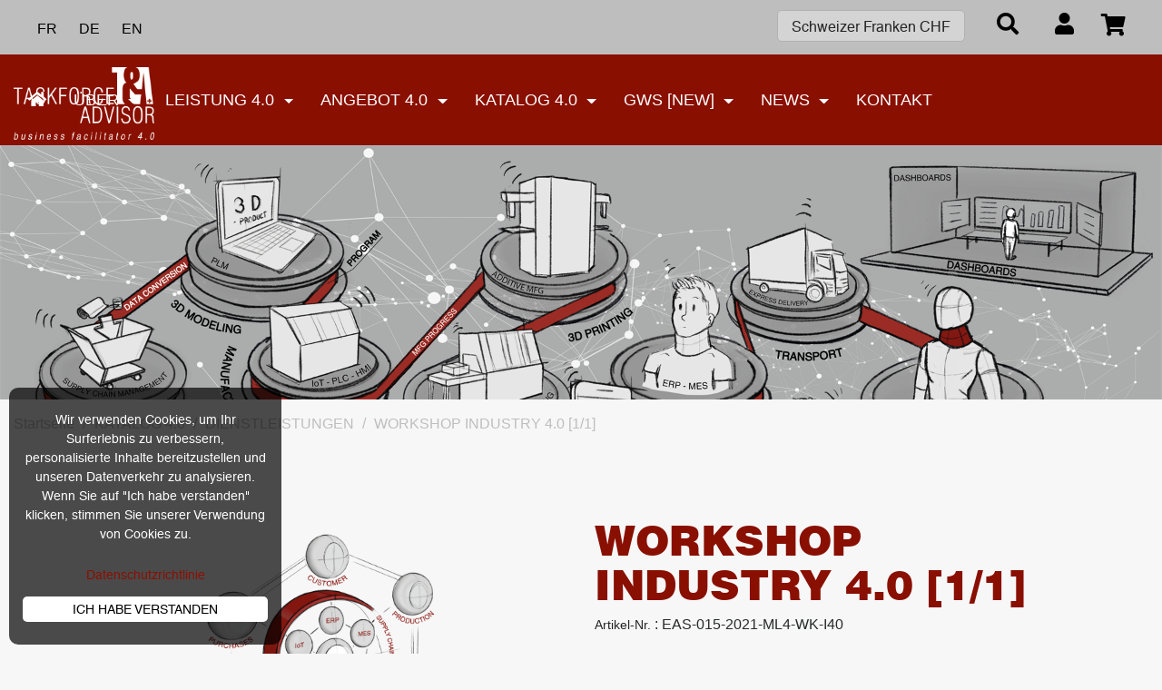

--- FILE ---
content_type: text/html; charset=utf-8
request_url: https://www.ta-ad.biz/de/dienstleistungen/59-atelier-lean-management-40.html
body_size: 14173
content:
<!doctype html>
<html lang="de">

  <head>
    
      
  <meta charset="utf-8">


  <meta http-equiv="x-ua-compatible" content="ie=edge">



  <link rel="canonical" href="https://www.ta-ad.biz/de/dienstleistungen/59-atelier-lean-management-40.html">

  <title>WORKSHOP INDUSTRY 4.0 [1/1]</title>
  <meta name="description" content="BASICS OF INDUSTRY 4.0">
  <meta name="keywords" content="">
      
                  <link rel="alternate" href="https://www.ta-ad.biz/fr/catalogue-services/59-atelier-lean-management-40.html" hreflang="fr">
                  <link rel="alternate" href="https://www.ta-ad.biz/de/dienstleistungen/59-atelier-lean-management-40.html" hreflang="de-de">
                  <link rel="alternate" href="https://www.ta-ad.biz/en/services-catalog/59-atelier-lean-management-40.html" hreflang="en-us">
        



  <meta name="viewport" content="width=device-width, initial-scale=1">



  <link rel="icon" type="image/vnd.microsoft.icon" href="https://www.ta-ad.biz/img/favicon.ico?1632746529">
  <link rel="shortcut icon" type="image/x-icon" href="https://www.ta-ad.biz/img/favicon.ico?1632746529">



  <link rel="stylesheet" type="text/css" href="//cdn.jsdelivr.net/npm/slick-carousel@1.8.1/slick/slick.css"/>
<link rel="stylesheet" href="https://cdnjs.cloudflare.com/ajax/libs/slick-carousel/1.9.0/slick-theme.min.css" />

  <link rel="stylesheet" href="https://www.ta-ad.biz/themes/riddermark/assets/css/theme.css" type="text/css" media="all">
  <link rel="stylesheet" href="https://www.ta-ad.biz/modules/paypal/views/css/paypal_fo.css" type="text/css" media="all">
  <link rel="stylesheet" href="/modules/creativeelements/views/lib/font-awesome/css/font-awesome.min.css?v=4.7.0" type="text/css" media="all">
  <link rel="stylesheet" href="/modules/creativeelements/views/css/animations.min.css?v=1.4.10" type="text/css" media="all">
  <link rel="stylesheet" href="/modules/creativeelements/views/css/frontend.min.css?v=1.4.10" type="text/css" media="all">
  <link rel="stylesheet" href="https://www.ta-ad.biz/modules/pstslider/views/css/slick.css" type="text/css" media="all">
  <link rel="stylesheet" href="https://www.ta-ad.biz/modules/pstslider/views/css/slick-theme.css" type="text/css" media="all">
  <link rel="stylesheet" href="https://www.ta-ad.biz/modules/pstslider/views/css/settings.css" type="text/css" media="all">
  <link rel="stylesheet" href="https://www.ta-ad.biz/modules/pstslider/views/css/front.css" type="text/css" media="all">
  <link rel="stylesheet" href="https://www.ta-ad.biz/modules/gformbuilderpro/views/css/front/jquery.minicolors.css" type="text/css" media="all">
  <link rel="stylesheet" href="https://www.ta-ad.biz/modules/gformbuilderpro/views/css/front/gformbuilderpro.css" type="text/css" media="all">
  <link rel="stylesheet" href="https://www.ta-ad.biz/modules/bestkit_advancedsearch/views/css/front.css" type="text/css" media="all">
  <link rel="stylesheet" href="https://www.ta-ad.biz/modules/bacookielawinfo/views/css/style_frontend.css" type="text/css" media="all">
  <link rel="stylesheet" href="https://www.ta-ad.biz/modules/bacookielawinfo/views/css/font-awesome/css/font-awesome.min.css" type="text/css" media="all">
  <link rel="stylesheet" href="https://www.ta-ad.biz/js/jquery/ui/themes/base/minified/jquery-ui.min.css" type="text/css" media="all">
  <link rel="stylesheet" href="https://www.ta-ad.biz/js/jquery/ui/themes/base/minified/jquery.ui.theme.min.css" type="text/css" media="all">
  <link rel="stylesheet" href="https://www.ta-ad.biz/js/jquery/plugins/fancybox/jquery.fancybox.css" type="text/css" media="all">
  <link rel="stylesheet" href="https://www.ta-ad.biz/themes/riddermark/assets/css/custom.css" type="text/css" media="all">

  <link href="https://fonts.googleapis.com/css2?family=Source+Sans+Pro:wght@200;400;700&display=swap" rel="stylesheet">
  <link rel="stylesheet" href="https://maxcdn.bootstrapcdn.com/bootstrap/4.0.0-alpha.6/css/bootstrap.min.css" integrity="sha384-rwoIResjU2yc3z8GV/NPeZWAv56rSmLldC3R/AZzGRnGxQQKnKkoFVhFQhNUwEyJ" crossorigin="anonymous">
    <link rel="stylesheet" href="https://use.fontawesome.com/releases/v5.7.1/css/all.css" integrity="sha384-fnmOCqbTlWIlj8LyTjo7mOUStjsKC4pOpQbqyi7RrhN7udi9RwhKkMHpvLbHG9Sr" crossorigin="anonymous">
  <link rel="stylesheet" href="https://cdn.jsdelivr.net/gh/fancyapps/fancybox@3.5.7/dist/jquery.fancybox.min.css" />




  <script src="https://code.jquery.com/jquery-3.4.1.slim.min.js"
          integrity="sha256-pasqAKBDmFT4eHoN2ndd6lN370kFiGUFyTiUHWhU7k8="
          crossorigin="anonymous"></script>


  <script type="text/javascript" src="//cdn.jsdelivr.net/npm/slick-carousel@1.8.1/slick/slick.min.js"></script>
<script src="https://cdn.jsdelivr.net/gh/fancyapps/fancybox@3.5.7/dist/jquery.fancybox.min.js"></script>




  <script type="text/javascript">
        var ceFrontendConfig = {"isEditMode":"","stretchedSectionContainer":"","is_rtl":false};
        var prestashop = {"cart":{"products":[],"totals":{"total":{"type":"total","label":"Gesamt","amount":0,"value":"0,00\u00a0CHF"},"total_including_tax":{"type":"total","label":"Gesamt (inkl. MwSt.)","amount":0,"value":"0,00\u00a0CHF"},"total_excluding_tax":{"type":"total","label":"Gesamtpreis o. MwSt.","amount":0,"value":"0,00\u00a0CHF"}},"subtotals":{"products":{"type":"products","label":"Zwischensumme","amount":0,"value":"0,00\u00a0CHF"},"discounts":null,"shipping":{"type":"shipping","label":"Versand","amount":0,"value":""},"tax":{"type":"tax","label":"enthaltene MwSt.","amount":0,"value":"0,00\u00a0CHF"}},"products_count":0,"summary_string":"0 Artikel","vouchers":{"allowed":1,"added":[]},"discounts":[],"minimalPurchase":0,"minimalPurchaseRequired":""},"currency":{"name":"Schweizer Franken","iso_code":"CHF","iso_code_num":"756","sign":"CHF"},"customer":{"lastname":null,"firstname":null,"email":null,"birthday":null,"newsletter":null,"newsletter_date_add":null,"optin":null,"website":null,"company":null,"siret":null,"ape":null,"is_logged":false,"gender":{"type":null,"name":null},"addresses":[]},"language":{"name":"Deutsch (German)","iso_code":"de","locale":"de-DE","language_code":"de-de","is_rtl":"0","date_format_lite":"d.m.Y","date_format_full":"d.m.Y H:i:s","id":2},"page":{"title":"","canonical":null,"meta":{"title":"WORKSHOP INDUSTRY 4.0 [1\/1]","description":"BASICS OF INDUSTRY 4.0","keywords":"","robots":"index"},"page_name":"product","body_classes":{"lang-de":true,"lang-rtl":false,"country-CH":true,"currency-CHF":true,"layout-full-width":true,"page-product":true,"tax-display-enabled":true,"product-id-59":true,"product-WORKSHOP INDUSTRY 4.0 [1\/1]":true,"product-id-category-5":true,"product-id-manufacturer-0":true,"product-id-supplier-0":true,"product-available-for-order":true},"admin_notifications":[]},"shop":{"name":"T&A | Taskforce&Advisor S\u00e0rl","logo":"https:\/\/www.ta-ad.biz\/img\/cryothermo-logo-1632746529.jpg","stores_icon":"https:\/\/www.ta-ad.biz\/img\/logo_stores.png","favicon":"https:\/\/www.ta-ad.biz\/img\/favicon.ico"},"urls":{"base_url":"https:\/\/www.ta-ad.biz\/","current_url":"https:\/\/www.ta-ad.biz\/de\/dienstleistungen\/59-atelier-lean-management-40.html","shop_domain_url":"https:\/\/www.ta-ad.biz","img_ps_url":"https:\/\/www.ta-ad.biz\/img\/","img_cat_url":"https:\/\/www.ta-ad.biz\/img\/c\/","img_lang_url":"https:\/\/www.ta-ad.biz\/img\/l\/","img_prod_url":"https:\/\/www.ta-ad.biz\/img\/p\/","img_manu_url":"https:\/\/www.ta-ad.biz\/img\/m\/","img_sup_url":"https:\/\/www.ta-ad.biz\/img\/su\/","img_ship_url":"https:\/\/www.ta-ad.biz\/img\/s\/","img_store_url":"https:\/\/www.ta-ad.biz\/img\/st\/","img_col_url":"https:\/\/www.ta-ad.biz\/img\/co\/","img_url":"https:\/\/www.ta-ad.biz\/themes\/riddermark\/assets\/img\/","css_url":"https:\/\/www.ta-ad.biz\/themes\/riddermark\/assets\/css\/","js_url":"https:\/\/www.ta-ad.biz\/themes\/riddermark\/assets\/js\/","pic_url":"https:\/\/www.ta-ad.biz\/upload\/","pages":{"address":"https:\/\/www.ta-ad.biz\/de\/adresse","addresses":"https:\/\/www.ta-ad.biz\/de\/adressen","authentication":"https:\/\/www.ta-ad.biz\/de\/anmeldung","cart":"https:\/\/www.ta-ad.biz\/de\/warenkorb","category":"https:\/\/www.ta-ad.biz\/de\/index.php?controller=category","cms":"https:\/\/www.ta-ad.biz\/de\/index.php?controller=cms","contact":"https:\/\/www.ta-ad.biz\/de\/kontakt","discount":"https:\/\/www.ta-ad.biz\/de\/Rabatt","guest_tracking":"https:\/\/www.ta-ad.biz\/de\/auftragsverfolgung-gast","history":"https:\/\/www.ta-ad.biz\/de\/bestellungsverlauf","identity":"https:\/\/www.ta-ad.biz\/de\/profil","index":"https:\/\/www.ta-ad.biz\/de\/","my_account":"https:\/\/www.ta-ad.biz\/de\/mein-Konto","order_confirmation":"https:\/\/www.ta-ad.biz\/de\/bestellbestatigung","order_detail":"https:\/\/www.ta-ad.biz\/de\/index.php?controller=order-detail","order_follow":"https:\/\/www.ta-ad.biz\/de\/bestellverfolgung","order":"https:\/\/www.ta-ad.biz\/de\/Bestellung","order_return":"https:\/\/www.ta-ad.biz\/de\/index.php?controller=order-return","order_slip":"https:\/\/www.ta-ad.biz\/de\/bestellschein","pagenotfound":"https:\/\/www.ta-ad.biz\/de\/seite-nicht-gefunden","password":"https:\/\/www.ta-ad.biz\/de\/passwort-zuruecksetzen","pdf_invoice":"https:\/\/www.ta-ad.biz\/de\/index.php?controller=pdf-invoice","pdf_order_return":"https:\/\/www.ta-ad.biz\/de\/index.php?controller=pdf-order-return","pdf_order_slip":"https:\/\/www.ta-ad.biz\/de\/index.php?controller=pdf-order-slip","prices_drop":"https:\/\/www.ta-ad.biz\/de\/angebote","product":"https:\/\/www.ta-ad.biz\/de\/index.php?controller=product","search":"https:\/\/www.ta-ad.biz\/de\/suche","sitemap":"https:\/\/www.ta-ad.biz\/de\/Sitemap","stores":"https:\/\/www.ta-ad.biz\/de\/shops","supplier":"https:\/\/www.ta-ad.biz\/de\/lieferant","register":"https:\/\/www.ta-ad.biz\/de\/anmeldung?create_account=1","order_login":"https:\/\/www.ta-ad.biz\/de\/Bestellung?login=1"},"alternative_langs":{"fr":"https:\/\/www.ta-ad.biz\/fr\/catalogue-services\/59-atelier-lean-management-40.html","de-de":"https:\/\/www.ta-ad.biz\/de\/dienstleistungen\/59-atelier-lean-management-40.html","en-us":"https:\/\/www.ta-ad.biz\/en\/services-catalog\/59-atelier-lean-management-40.html"},"theme_assets":"\/themes\/riddermark\/assets\/","actions":{"logout":"https:\/\/www.ta-ad.biz\/de\/?mylogout="},"no_picture_image":{"bySize":{"hsma_default":{"url":"https:\/\/www.ta-ad.biz\/img\/p\/de-default-hsma_default.jpg","width":75,"height":75},"small_default":{"url":"https:\/\/www.ta-ad.biz\/img\/p\/de-default-small_default.jpg","width":98,"height":98},"cart_default":{"url":"https:\/\/www.ta-ad.biz\/img\/p\/de-default-cart_default.jpg","width":125,"height":125},"home_default":{"url":"https:\/\/www.ta-ad.biz\/img\/p\/de-default-home_default.jpg","width":250,"height":250},"medium_default":{"url":"https:\/\/www.ta-ad.biz\/img\/p\/de-default-medium_default.jpg","width":452,"height":452},"large_default":{"url":"https:\/\/www.ta-ad.biz\/img\/p\/de-default-large_default.jpg","width":550,"height":990}},"small":{"url":"https:\/\/www.ta-ad.biz\/img\/p\/de-default-hsma_default.jpg","width":75,"height":75},"medium":{"url":"https:\/\/www.ta-ad.biz\/img\/p\/de-default-home_default.jpg","width":250,"height":250},"large":{"url":"https:\/\/www.ta-ad.biz\/img\/p\/de-default-large_default.jpg","width":550,"height":990},"legend":""}},"configuration":{"display_taxes_label":true,"display_prices_tax_incl":true,"is_catalog":false,"show_prices":true,"opt_in":{"partner":false},"quantity_discount":{"type":"discount","label":"Rabatt auf St\u00fcckzahl"},"voucher_enabled":1,"return_enabled":0},"field_required":[],"breadcrumb":{"links":[{"title":"Startseite","url":"https:\/\/www.ta-ad.biz\/de\/"},{"title":"KATALOG 4.0","url":"https:\/\/www.ta-ad.biz\/de\/3-katalog-40"},{"title":"DIENSTLEISTUNGEN","url":"https:\/\/www.ta-ad.biz\/de\/5-dienstleistungen"},{"title":"WORKSHOP INDUSTRY 4.0 [1\/1]","url":"https:\/\/www.ta-ad.biz\/de\/dienstleistungen\/59-atelier-lean-management-40.html"}],"count":4},"link":{"protocol_link":"https:\/\/","protocol_content":"https:\/\/"},"time":1768968937,"static_token":"373b9fc07567273c7b954fcf1cac8668","token":"aa33510c2af35243a5cd2fbd14e6b476","debug":false};
      </script>




  <!-- emarketing start -->





<!-- emarketing end --><script>
    var psl_html = document.getElementsByTagName('html')[0];
    var psl_current_classes = psl_html.className;
    if (psl_current_classes.indexOf('psl-ox') === -1) {
        psl_html.className += ' psl-ox';
    }
</script>
<!--Modules BA EU Cookie Law-->
<style type="text/css">
	#ba_eu_cookie_law {
width: 300px;
bottom:10px !important;
left: 10px !important;
padding:15px !important;
border-radius:10px;
}

#ba_eu_cookie_more_info{
color: #890f01 !important;
background: transparent !important;
}

	#ba_eu_cookie_law{
		background:#FFFFFF;
		border-bottom-color:#444444 !important;
		border-bottom-style:solid;
	}
	#ba_eu_cookie_law .ba_eu_cookie_law_text{
		color:#000000;
	}
	#ba_eu_cookie_accept{
		color:#FFFFFF;
		background:#333333;	}
	#ba_eu_cookie_more_info{
		color:#140805;
			}
	#ba_eu_cookie_accept:hover{
		color:#CCCCCC;
	}
	#ba_eu_cookie_more_info:hover{
		color:#CCCCCC;
	}
	</style>
<script language="javascript" type="text/javascript">
	window.onload = function(){
		if(2 == 3 && getCookie('ba_eu_cookie_law') == 1){
			jQuery(".ba_popup_cookie").hide();
			jQuery(".ba_popup_cookie").css("width","0");
			jQuery(".ba_popup_cookie").css("height","0");
		}
		if(getCookie('ba_eu_cookie_law') != 1){
			if(1 == 1 && 2==1){
				jQuery("#ba_eu_cookie_law").slideDown();
			}else if(1 == 1 && 2==2){
				jQuery("#ba_eu_cookie_law").slideDown();
			}else{
				jQuery("#ba_eu_cookie_law").show();
			}
		}
		jQuery("#ba_eu_cookie_accept").click(function(){
			if(1==1){
				jQuery("#ba_eu_cookie_law").hide();
			}else if(1==2){
				window.close();
				window.open('index.php');
			}else if(N=="Y"){
				window.open('index.php');
			}
			jQuery(".ba_popup_cookie").hide();
			setCookie("ba_eu_cookie_law", "1", 365);
		});
		if("N"=="Y" && 2 <=2){
			setTimeout(function(){
				if(2==1){
					jQuery("#ba_eu_cookie_law").slideUp();
					
				}else{
					jQuery("#ba_eu_cookie_law").hide();
					
				}
			}, 3000);
		}
		
		$(document).ready(function(){
			if($(window).scrollTop()==0 && 2 <=2){
				jQuery(window).scroll(function() {
					if("N"=="Y"){
						// console.log($(window).scrollTop());
						if(2==1){
							// alert('a');
							jQuery("#ba_eu_cookie_law").slideUp();
							
						}else{
							jQuery("#ba_eu_cookie_law").hide();
							
						}
					}
				});
			}
		});
		
		if("Y"=="Y"){
			jQuery("#ba_eu_cookie_law").css("border-width","3px");
			
		}
		if(2==3){
			jQuery(".ba_popup_cookie").show();
			jQuery("#ba_eu_cookie_law .fa-times-circle-o").show();
			var widthBody = jQuery(window).width();
			var heightBody = jQuery(window).height();
			jQuery('#ba_eu_cookie_law').css({ 'width':'80%','overflow':'inherit'});
			var widthPopupCookie = jQuery('#ba_eu_cookie_law').width();
			var heightPopupCookie = jQuery('#ba_eu_cookie_law').height();
			var MarginLeft = ((widthBody - widthPopupCookie)/2);
			var MarginTop = ((heightBody - heightPopupCookie)/2);
			jQuery('#ba_eu_cookie_law').css({ "top":(MarginTop-40)+"px","left":MarginLeft+"px" });
		}
		jQuery('.ba_popup_cookie').click(function(){
			jQuery(this).hide();
			jQuery("#ba_eu_cookie_law").hide();
		});
		jQuery("#ba_eu_cookie_law .fa-times-circle-o").click(function(){
			jQuery(this).hide();
			jQuery('.ba_popup_cookie').hide();
			jQuery("#ba_eu_cookie_law").hide();
		});
		function setCookie(cname, cvalue, exdays) {
			var d = new Date();
			d.setTime(d.getTime() + (exdays*24*60*60*1000));
			var expires = "expires="+d.toUTCString();
			document.cookie = cname + "=" + cvalue + "; " + expires;
		}
		function getCookie(cname) {
			var name = cname + "=";
			var ca = document.cookie.split(';');
			for(var i=0; i<ca.length; i++) {
				var c = ca[i];
				while (c.charAt(0)==' ') c = c.substring(1);
				if (c.indexOf(name) == 0) return c.substring(name.length,c.length);
			}
			return "";
		}
	}
</script>
<div id="ba_eu_cookie_law" class="show_in_footer">
	<div class="ba_eu_cookie_law_button">
	<div class="ba_eu_cookie_law_text" style="display:block;padding: 10px 0 !important;">
			Wir verwenden Cookies, um Ihr Surferlebnis zu verbessern, personalisierte Inhalte bereitzustellen und unseren Datenverkehr zu analysieren. Wenn Sie auf &quot;Ich habe verstanden&quot; klicken, stimmen Sie unserer Verwendung von Cookies zu. 		</div>
		<div class="ba_eu_cookie_law_text" style="width:100%;padding: 10px 0 !important;">
			
			<a target="_blank" style="display:block;width:100%;margin-top; 10px;margin-bottom:10px" href="https://www.ta-ad.biz/fr/content/28-rgpd-politique-de-protection-des-donnees" target="" name="moreInfoSubmit" id="ba_eu_cookie_more_info" class="">Datenschutzrichtlinie</a>
			<a style="display:block;width:100%" href="javascript:void(0)" name="acceptSubmit" id="ba_eu_cookie_accept" class="btn btn-default">Ich habe verstanden</a>
		</div>
		
	</div>
	<i class="fa fa-times-circle-o icon-remove-circle"></i>
</div>
<div class="ba_popup_cookie"></div>






<!-- Google tag (gtag.js) -->
<script async src="https://www.googletagmanager.com/gtag/js?id=G-G3HNDQL07N"></script>
<script>
  window.dataLayer = window.dataLayer || [];
  function gtag(){dataLayer.push(arguments);}
  gtag('js', new Date());

  gtag('config', 'G-G3HNDQL07N');
</script>






    
  <meta property="og:type" content="product">
  <meta property="og:url" content="https://www.ta-ad.biz/de/dienstleistungen/59-atelier-lean-management-40.html">
  <meta property="og:title" content="WORKSHOP INDUSTRY 4.0 [1/1]">
  <meta property="og:site_name" content="T&amp;A | Taskforce&amp;Advisor Sàrl">
  <meta property="og:description" content="BASICS OF INDUSTRY 4.0">
  <meta property="og:image" content="https://www.ta-ad.biz/113-large_default/atelier-lean-management-40.jpg">
      <meta property="product:pretax_price:amount" content="631.3835">
    <meta property="product:pretax_price:currency" content="CHF">
    <meta property="product:price:amount" content="682.53">
    <meta property="product:price:currency" content="CHF">
    


  </head>




  <body id="product" class="lang-de country-ch currency-chf layout-full-width page-product tax-display-enabled product-id-59 product-workshop-industry-4-0-1-1- product-id-category-5 product-id-manufacturer-0 product-id-supplier-0 product-available-for-order elementor-page elementor-page-59030201">



  <div id="loader-wrapper">
      <div id="loader"></div>

      <div class="loader-section"></div>


  </div>


  <a data-toggle="tooltip" data-placement="right" id="backToTop" style="opacity: 0" title="Back to top"><span class="material-icons">
keyboard_arrow_up
</span></a>

    
      
    

    <main>
      
              

      <header id="header">

        
          
  <div class="header-banner">
    
  </div>



<div id="search" class="pt-4 pb-3">
  <div class="container">
    <!-- Block search module TOP -->
<div id="search_widget" class="search-widget col-12" data-search-controller-url="//www.ta-ad.biz/de/suche">
	<form method="get" action="//www.ta-ad.biz/de/suche">
		<input type="hidden" name="controller" value="search">
		<input type="text" name="s" value="" placeholder="Katalog durchsuchen" aria-label="Suche">
		<button type="submit">
			<i class="fas fa-search"></i>
		</button>
		<div class="closeSearch">
			<i class="fas fa-times"></i>
		</div>
	</form>
</div>

<!-- /Block search module TOP -->

  </div>

</div>

<div id="navmobile" class="row" style="display: none">
  
  




    <div>

      


<div class="collapse navbar-collapse" id="navbarSupportedContent">
    
            <ul class="navbar-nav" id="top-menu" data-depth="0">
                            <li class="nav-item category dropdown notdropdown" id="category-2">
                                                            <a
                            class="nav-link" style="cursor: pointer" href="https://www.ta-ad.biz/de/"
                                                >
                                                                                                    
                  </span>
                        
                                                    <i class="fas fa-home"></i>
                                             </a>
                                            <div  class="dropdown-menu" id="top_sub_menu_33832">
                            
            <ul class=""  data-depth="1">
                            <li class="nav-item category dropdown " id="category-3">
                                                            <a
                            class="nav-link   dropdown-item "
                            role="button" data-toggle="dropdown" aria-haspopup="true" aria-expanded="false"                            href="https://www.ta-ad.biz/de/3-katalog-40"  data-depth="1"
                                                >
                                                                                                     
                  </span>
                        
                                                KATALOG 4.0
                                            </a>
                                            <div  class="" id="top_sub_menu_84829">
                            
            <ul class=""  data-depth="2">
                            <li class="nav-item category " id="category-5">
                                                            <a
                            class="nav-link   underdropdown"
                                                        href="https://www.ta-ad.biz/de/5-dienstleistungen"  data-depth="2"
                                                >
                                             
                                                DIENSTLEISTUNGEN
                                            </a>
                                    </li>
                            <li class="nav-item category " id="category-4">
                                                            <a
                            class="nav-link   underdropdown"
                                                        href="https://www.ta-ad.biz/de/4-loesungen"  data-depth="2"
                                                >
                                             
                                                LÖSUNGEN
                                            </a>
                                    </li>
                    </ul>
    
                        </div>
                                    </li>
                    </ul>
    
                        </div>
                                    </li>
                            <li class="nav-item cms-category dropdown notdropdown" id="cms-category-2">
                                                            <a
                            class="nav-link dropdown-toggle urllink  "
                            role="button" data-toggle="dropdown" aria-haspopup="true" aria-expanded="false"                            href="#"  data-depth="0"
                                                >
                                                                                                     
                  </span>
                        
                                                ÜBER
                                            </a>
                                            <div  class="dropdown-menu" id="top_sub_menu_13971">
                            
            <ul class=""  data-depth="1">
                            <li class="nav-item cms-page " id="cms-page-6">
                                                            <a
                            class="nav-link   dropdown-item "
                                                        href="https://www.ta-ad.biz/de/content/6-ueber-uns"  data-depth="1"
                                                >
                                             
                                                ÜBER UNS
                                            </a>
                                    </li>
                            <li class="nav-item cms-page " id="cms-page-15">
                                                            <a
                            class="nav-link   dropdown-item "
                                                        href="https://www.ta-ad.biz/de/content/15-referenzen"  data-depth="1"
                                                >
                                             
                                                REFERENZEN
                                            </a>
                                    </li>
                            <li class="nav-item cms-page " id="cms-page-16">
                                                            <a
                            class="nav-link   dropdown-item "
                                                        href="https://www.ta-ad.biz/de/content/16-partners"  data-depth="1"
                                                >
                                             
                                                PARTNERS
                                            </a>
                                    </li>
                            <li class="nav-item cms-page " id="cms-page-17">
                                                            <a
                            class="nav-link   dropdown-item "
                                                        href="https://www.ta-ad.biz/de/content/17-team"  data-depth="1"
                                                >
                                             
                                                TEAM
                                            </a>
                                    </li>
                            <li class="nav-item cms-page " id="cms-page-27">
                                                            <a
                            class="nav-link   dropdown-item "
                                                        href="https://www.ta-ad.biz/de/content/27-warum-uns"  data-depth="1"
                                                >
                                             
                                                WARUM UNS
                                            </a>
                                    </li>
                    </ul>
    
                        </div>
                                    </li>
                            <li class="nav-item cms-category dropdown notdropdown" id="cms-category-3">
                                                            <a
                            class="nav-link dropdown-toggle urllink  "
                            role="button" data-toggle="dropdown" aria-haspopup="true" aria-expanded="false"                            href="#"  data-depth="0"
                                                >
                                                                                                     
                  </span>
                        
                                                LEISTUNG 4.0
                                            </a>
                                            <div  class="dropdown-menu" id="top_sub_menu_98102">
                            
            <ul class=""  data-depth="1">
                            <li class="nav-item cms-page " id="cms-page-18">
                                                            <a
                            class="nav-link   dropdown-item "
                                                        href="https://www.ta-ad.biz/de/content/18-lean-management-40"  data-depth="1"
                                                >
                                             
                                                LEAN MANAGEMENT 4.0
                                            </a>
                                    </li>
                            <li class="nav-item cms-page " id="cms-page-19">
                                                            <a
                            class="nav-link   dropdown-item "
                                                        href="https://www.ta-ad.biz/de/content/19-industrie-40"  data-depth="1"
                                                >
                                             
                                                INDUSTRIE 4.0
                                            </a>
                                    </li>
                    </ul>
    
                        </div>
                                    </li>
                            <li class="nav-item cms-category dropdown notdropdown" id="cms-category-4">
                                                            <a
                            class="nav-link dropdown-toggle urllink  "
                            role="button" data-toggle="dropdown" aria-haspopup="true" aria-expanded="false"                            href="#"  data-depth="0"
                                                >
                                                                                                     
                  </span>
                        
                                                ANGEBOT 4.0
                                            </a>
                                            <div  class="dropdown-menu" id="top_sub_menu_51957">
                            
            <ul class=""  data-depth="1">
                            <li class="nav-item cms-page " id="cms-page-20">
                                                            <a
                            class="nav-link   dropdown-item "
                                                        href="https://www.ta-ad.biz/de/content/20-bottom-up"  data-depth="1"
                                                >
                                             
                                                BOTTOM-UP
                                            </a>
                                    </li>
                            <li class="nav-item cms-page " id="cms-page-25">
                                                            <a
                            class="nav-link   dropdown-item "
                                                        href="https://www.ta-ad.biz/de/content/25-top-down"  data-depth="1"
                                                >
                                             
                                                TOP-DOWN
                                            </a>
                                    </li>
                    </ul>
    
                        </div>
                                    </li>
                            <li class="nav-item category dropdown notdropdown" id="category-3">
                                                            <a
                            class="nav-link dropdown-toggle urllink  "
                            role="button" data-toggle="dropdown" aria-haspopup="true" aria-expanded="false"                            href="#"  data-depth="0"
                                                >
                                                                                                     
                  </span>
                        
                                                KATALOG 4.0
                                            </a>
                                            <div  class="dropdown-menu" id="top_sub_menu_94368">
                            
            <ul class=""  data-depth="1">
                            <li class="nav-item category " id="category-5">
                                                            <a
                            class="nav-link   dropdown-item "
                                                        href="https://www.ta-ad.biz/de/5-dienstleistungen"  data-depth="1"
                                                >
                                             
                                                DIENSTLEISTUNGEN
                                            </a>
                                    </li>
                            <li class="nav-item category " id="category-4">
                                                            <a
                            class="nav-link   dropdown-item "
                                                        href="https://www.ta-ad.biz/de/4-loesungen"  data-depth="1"
                                                >
                                             
                                                LÖSUNGEN
                                            </a>
                                    </li>
                    </ul>
    
                        </div>
                                    </li>
                            <li class="nav-item cms-category dropdown notdropdown" id="cms-category-7">
                                                            <a
                            class="nav-link dropdown-toggle urllink  "
                            role="button" data-toggle="dropdown" aria-haspopup="true" aria-expanded="false"                            href="#"  data-depth="0"
                                                >
                                                                                                     
                  </span>
                        
                                                GWS [NEW]
                                            </a>
                                            <div  class="dropdown-menu" id="top_sub_menu_88615">
                            
            <ul class=""  data-depth="1">
                            <li class="nav-item cms-page " id="cms-page-30">
                                                            <a
                            class="nav-link   dropdown-item "
                                                        href="https://www.ta-ad.biz/de/content/30-gws-revolutionaere-technologie"  data-depth="1"
                                                >
                                             
                                                GWS  - REVOLUTIONÄRE TECHNOLOGIE
                                            </a>
                                    </li>
                    </ul>
    
                        </div>
                                    </li>
                            <li class="nav-item cms-category dropdown notdropdown" id="cms-category-5">
                                                            <a
                            class="nav-link dropdown-toggle urllink  "
                            role="button" data-toggle="dropdown" aria-haspopup="true" aria-expanded="false"                            href="#"  data-depth="0"
                                                >
                                                                                                     
                  </span>
                        
                                                News
                                            </a>
                                            <div  class="dropdown-menu" id="top_sub_menu_47970">
                            
            <ul class=""  data-depth="1">
                            <li class="nav-item cms-page " id="cms-page-24">
                                                            <a
                            class="nav-link   dropdown-item "
                                                        href="https://www.ta-ad.biz/de/content/24-info"  data-depth="1"
                                                >
                                             
                                                INFO
                                            </a>
                                    </li>
                            <li class="nav-item cms-page " id="cms-page-23">
                                                            <a
                            class="nav-link   dropdown-item "
                                                        href="https://www.ta-ad.biz/de/content/23-events"  data-depth="1"
                                                >
                                             
                                                EVENTS
                                            </a>
                                    </li>
                    </ul>
    
                        </div>
                                    </li>
                            <li class="nav-item link notdropdown" id="lnk-kontakt">
                                                            <a
                            class="nav-link   "
                                                        href="http://www.ta-ad.biz/de/content/10-contact"  data-depth="0"
                                                >
                                             
                                                Kontakt
                                            </a>
                                    </li>
                    </ul>
    
    <div class="clearfix"></div>
</div>


    </div>



  


</div>




  <div class="header-nav">

    <div class="container-fluid">
      <div class="row">



        <div class="col-12 innerHeader">
            <!-- bouton -->





          <div class="d-inline-block ml-3">

            <div id="_desktop_language_selector" class="float-left">
  <div class="language-selector-wrapper">
        <div class="language-selector">

      <ul class="" aria-labelledby="language-selector-label">
        
          <li class="d-inline-block ">
            <a href="https://www.ta-ad.biz/fr/catalogue-services/59-atelier-lean-management-40.html" data-iso-code="fr">fr</a>
          </li>
        
          <li class="d-inline-block  current ">
            <a href="https://www.ta-ad.biz/de/dienstleistungen/59-atelier-lean-management-40.html" data-iso-code="de">de</a>
          </li>
        
          <li class="d-inline-block ">
            <a href="https://www.ta-ad.biz/en/services-catalog/59-atelier-lean-management-40.html" data-iso-code="en">en</a>
          </li>
              </ul>

    </div>
  </div>
</div>

          </div>



          <div class="shopMenu">
            <div class="d-none d-md-block float-left">
            <div id="_desktop_currency_selector">
  <div class="currency-selector dropdown js-dropdown">
        <button data-target="#" data-toggle="dropdown" class="hidden-sm-down btn-unstyle" aria-haspopup="true" aria-expanded="false" aria-label="Währungsschalter">
      <span class="expand-more">Schweizer Franken CHF</span>
        <i class="material-icons">
            keyboard_arrow_down
        </i>
    </button>
    <ul class="dropdown-menu hidden-sm-down" aria-labelledby="currency-selector-label">
              <li  class="current" >
          <a title="Schweizer Franken" rel="nofollow" href="https://www.ta-ad.biz/de/dienstleistungen/59-atelier-lean-management-40.html?SubmitCurrency=1&amp;id_currency=1" class="dropdown-item">Schweizer Franken CHF</a>
        </li>
              <li >
          <a title="Euro" rel="nofollow" href="https://www.ta-ad.biz/de/dienstleistungen/59-atelier-lean-management-40.html?SubmitCurrency=1&amp;id_currency=2" class="dropdown-item">Euro €</a>
        </li>
          </ul>
    <select class="link hidden-md-up" aria-labelledby="currency-selector-label">
              <option value="https://www.ta-ad.biz/de/dienstleistungen/59-atelier-lean-management-40.html?SubmitCurrency=1&amp;id_currency=1" selected="selected">Schweizer Franken CHF</option>
              <option value="https://www.ta-ad.biz/de/dienstleistungen/59-atelier-lean-management-40.html?SubmitCurrency=1&amp;id_currency=2">Euro €</option>
          </select>
                        </div>
</div>

            </div>

            <div class="searchButton">
              <i class="fas fa-search"></i>
            </div>

            <div id="_desktop_user_info" data-toggle="tooltip" data-placement="top">
  <div class="user-info text-center">
      
                                                                                                                                          <a
        href="https://www.ta-ad.biz/de/mein-Konto"
                                title="Anmelden zu Ihrem Kundenbereich"
                      rel="nofollow"
      >
          <i class="fas fa-user"></i>
              </a>
      </div>
</div>
<div id="_desktop_cart" data-toggle="tooltip" data-placement="bottom" title="Votre panier est vide">
  <div class="blockcart cart-preview inactive" data-refresh-url="//www.ta-ad.biz/de/module/ps_shoppingcart/ajax">
    <div class="header">
                  <i class="fas fa-shopping-cart"></i>
                  </div>
  </div>
</div>

          </div>
                                          
            
                                          
            
                  </div>




                                                                                                                                                                                </div>
    </div>
  </div>


<!-- MENU -->
<nav id="nav" class="navbar navbar-expand-lg navbar-dark">
  
  

    <a class="navbar-brand"href="https://www.ta-ad.biz/">
          <img class="logo" src="https://www.ta-ad.biz/img/cryothermo-logo-1632746529.jpg" alt="T&amp;A | Taskforce&amp;Advisor Sàrl">

    </a>


      


<div class="collapse navbar-collapse" id="navbarSupportedContent">
    
            <ul class="navbar-nav" id="top-menu" data-depth="0">
                            <li class="nav-item category dropdown notdropdown" id="category-2">
                                                            <a
                            class="nav-link" style="cursor: pointer" href="https://www.ta-ad.biz/de/"
                                                >
                                                                                                    
                  </span>
                        
                                                    <i class="fas fa-home"></i>
                                             </a>
                                            <div  class="dropdown-menu" id="top_sub_menu_50132">
                            
            <ul class=""  data-depth="1">
                            <li class="nav-item category dropdown " id="category-3">
                                                            <a
                            class="nav-link   dropdown-item "
                            role="button" data-toggle="dropdown" aria-haspopup="true" aria-expanded="false"                            href="https://www.ta-ad.biz/de/3-katalog-40"  data-depth="1"
                                                >
                                                                                                     
                  </span>
                        
                                                KATALOG 4.0
                                            </a>
                                            <div  class="" id="top_sub_menu_68439">
                            
            <ul class=""  data-depth="2">
                            <li class="nav-item category " id="category-5">
                                                            <a
                            class="nav-link   underdropdown"
                                                        href="https://www.ta-ad.biz/de/5-dienstleistungen"  data-depth="2"
                                                >
                                             
                                                DIENSTLEISTUNGEN
                                            </a>
                                    </li>
                            <li class="nav-item category " id="category-4">
                                                            <a
                            class="nav-link   underdropdown"
                                                        href="https://www.ta-ad.biz/de/4-loesungen"  data-depth="2"
                                                >
                                             
                                                LÖSUNGEN
                                            </a>
                                    </li>
                    </ul>
    
                        </div>
                                    </li>
                    </ul>
    
                        </div>
                                    </li>
                            <li class="nav-item cms-category dropdown notdropdown" id="cms-category-2">
                                                            <a
                            class="nav-link dropdown-toggle urllink  "
                            role="button" data-toggle="dropdown" aria-haspopup="true" aria-expanded="false"                            href="#"  data-depth="0"
                                                >
                                                                                                     
                  </span>
                        
                                                ÜBER
                                            </a>
                                            <div  class="dropdown-menu" id="top_sub_menu_67846">
                            
            <ul class=""  data-depth="1">
                            <li class="nav-item cms-page " id="cms-page-6">
                                                            <a
                            class="nav-link   dropdown-item "
                                                        href="https://www.ta-ad.biz/de/content/6-ueber-uns"  data-depth="1"
                                                >
                                             
                                                ÜBER UNS
                                            </a>
                                    </li>
                            <li class="nav-item cms-page " id="cms-page-15">
                                                            <a
                            class="nav-link   dropdown-item "
                                                        href="https://www.ta-ad.biz/de/content/15-referenzen"  data-depth="1"
                                                >
                                             
                                                REFERENZEN
                                            </a>
                                    </li>
                            <li class="nav-item cms-page " id="cms-page-16">
                                                            <a
                            class="nav-link   dropdown-item "
                                                        href="https://www.ta-ad.biz/de/content/16-partners"  data-depth="1"
                                                >
                                             
                                                PARTNERS
                                            </a>
                                    </li>
                            <li class="nav-item cms-page " id="cms-page-17">
                                                            <a
                            class="nav-link   dropdown-item "
                                                        href="https://www.ta-ad.biz/de/content/17-team"  data-depth="1"
                                                >
                                             
                                                TEAM
                                            </a>
                                    </li>
                            <li class="nav-item cms-page " id="cms-page-27">
                                                            <a
                            class="nav-link   dropdown-item "
                                                        href="https://www.ta-ad.biz/de/content/27-warum-uns"  data-depth="1"
                                                >
                                             
                                                WARUM UNS
                                            </a>
                                    </li>
                    </ul>
    
                        </div>
                                    </li>
                            <li class="nav-item cms-category dropdown notdropdown" id="cms-category-3">
                                                            <a
                            class="nav-link dropdown-toggle urllink  "
                            role="button" data-toggle="dropdown" aria-haspopup="true" aria-expanded="false"                            href="#"  data-depth="0"
                                                >
                                                                                                     
                  </span>
                        
                                                LEISTUNG 4.0
                                            </a>
                                            <div  class="dropdown-menu" id="top_sub_menu_5813">
                            
            <ul class=""  data-depth="1">
                            <li class="nav-item cms-page " id="cms-page-18">
                                                            <a
                            class="nav-link   dropdown-item "
                                                        href="https://www.ta-ad.biz/de/content/18-lean-management-40"  data-depth="1"
                                                >
                                             
                                                LEAN MANAGEMENT 4.0
                                            </a>
                                    </li>
                            <li class="nav-item cms-page " id="cms-page-19">
                                                            <a
                            class="nav-link   dropdown-item "
                                                        href="https://www.ta-ad.biz/de/content/19-industrie-40"  data-depth="1"
                                                >
                                             
                                                INDUSTRIE 4.0
                                            </a>
                                    </li>
                    </ul>
    
                        </div>
                                    </li>
                            <li class="nav-item cms-category dropdown notdropdown" id="cms-category-4">
                                                            <a
                            class="nav-link dropdown-toggle urllink  "
                            role="button" data-toggle="dropdown" aria-haspopup="true" aria-expanded="false"                            href="#"  data-depth="0"
                                                >
                                                                                                     
                  </span>
                        
                                                ANGEBOT 4.0
                                            </a>
                                            <div  class="dropdown-menu" id="top_sub_menu_65947">
                            
            <ul class=""  data-depth="1">
                            <li class="nav-item cms-page " id="cms-page-20">
                                                            <a
                            class="nav-link   dropdown-item "
                                                        href="https://www.ta-ad.biz/de/content/20-bottom-up"  data-depth="1"
                                                >
                                             
                                                BOTTOM-UP
                                            </a>
                                    </li>
                            <li class="nav-item cms-page " id="cms-page-25">
                                                            <a
                            class="nav-link   dropdown-item "
                                                        href="https://www.ta-ad.biz/de/content/25-top-down"  data-depth="1"
                                                >
                                             
                                                TOP-DOWN
                                            </a>
                                    </li>
                    </ul>
    
                        </div>
                                    </li>
                            <li class="nav-item category dropdown notdropdown" id="category-3">
                                                            <a
                            class="nav-link dropdown-toggle urllink  "
                            role="button" data-toggle="dropdown" aria-haspopup="true" aria-expanded="false"                            href="#"  data-depth="0"
                                                >
                                                                                                     
                  </span>
                        
                                                KATALOG 4.0
                                            </a>
                                            <div  class="dropdown-menu" id="top_sub_menu_33820">
                            
            <ul class=""  data-depth="1">
                            <li class="nav-item category " id="category-5">
                                                            <a
                            class="nav-link   dropdown-item "
                                                        href="https://www.ta-ad.biz/de/5-dienstleistungen"  data-depth="1"
                                                >
                                             
                                                DIENSTLEISTUNGEN
                                            </a>
                                    </li>
                            <li class="nav-item category " id="category-4">
                                                            <a
                            class="nav-link   dropdown-item "
                                                        href="https://www.ta-ad.biz/de/4-loesungen"  data-depth="1"
                                                >
                                             
                                                LÖSUNGEN
                                            </a>
                                    </li>
                    </ul>
    
                        </div>
                                    </li>
                            <li class="nav-item cms-category dropdown notdropdown" id="cms-category-7">
                                                            <a
                            class="nav-link dropdown-toggle urllink  "
                            role="button" data-toggle="dropdown" aria-haspopup="true" aria-expanded="false"                            href="#"  data-depth="0"
                                                >
                                                                                                     
                  </span>
                        
                                                GWS [NEW]
                                            </a>
                                            <div  class="dropdown-menu" id="top_sub_menu_64317">
                            
            <ul class=""  data-depth="1">
                            <li class="nav-item cms-page " id="cms-page-30">
                                                            <a
                            class="nav-link   dropdown-item "
                                                        href="https://www.ta-ad.biz/de/content/30-gws-revolutionaere-technologie"  data-depth="1"
                                                >
                                             
                                                GWS  - REVOLUTIONÄRE TECHNOLOGIE
                                            </a>
                                    </li>
                    </ul>
    
                        </div>
                                    </li>
                            <li class="nav-item cms-category dropdown notdropdown" id="cms-category-5">
                                                            <a
                            class="nav-link dropdown-toggle urllink  "
                            role="button" data-toggle="dropdown" aria-haspopup="true" aria-expanded="false"                            href="#"  data-depth="0"
                                                >
                                                                                                     
                  </span>
                        
                                                News
                                            </a>
                                            <div  class="dropdown-menu" id="top_sub_menu_10327">
                            
            <ul class=""  data-depth="1">
                            <li class="nav-item cms-page " id="cms-page-24">
                                                            <a
                            class="nav-link   dropdown-item "
                                                        href="https://www.ta-ad.biz/de/content/24-info"  data-depth="1"
                                                >
                                             
                                                INFO
                                            </a>
                                    </li>
                            <li class="nav-item cms-page " id="cms-page-23">
                                                            <a
                            class="nav-link   dropdown-item "
                                                        href="https://www.ta-ad.biz/de/content/23-events"  data-depth="1"
                                                >
                                             
                                                EVENTS
                                            </a>
                                    </li>
                    </ul>
    
                        </div>
                                    </li>
                            <li class="nav-item link notdropdown" id="lnk-kontakt">
                                                            <a
                            class="nav-link   "
                                                        href="http://www.ta-ad.biz/de/content/10-contact"  data-depth="0"
                                                >
                                             
                                                Kontakt
                                            </a>
                                    </li>
                    </ul>
    
    <div class="clearfix"></div>
</div>



    <div class="rightHeaderButton d-block d-lg-none">

      <div id="toggleButton" class="menu-toggle-btn toggle-btn btn-close" data-id="menu">

        <span></span>
        <span></span>
        <span></span>

      </div>

    </div>

  


</nav>
                                                                                                                                                                                                                                                                                                                             



      </header>

      
        
<aside id="notifications">
  <div class="container">
    
    
    
      </div>
</aside>
      

      <section id="wrapper">



          <div class="container-fluid">
              <div class="row" style="position: relative;">
                  <div class="col-lg-12 displayCarrousel">

                      

                          <div class="pst_sliders_wrp">
                    <div id="psl-slider-1"
                 class="psl-slider before_init psl-displayCarrousel
                    psl-full-width                    psl-ef-fade                                        
                    "
                 data-max-height="100vh"
                 data-limit-height="1"
                 data-effect="fade"
                 data-dots="1"
                 data-arrows="0"
                 data-easing=""
                 data-speed="0"
                 data-vertical="0"
                 data-infinite="1"
                 data-autoplay="1"
                 data-autoplay_speed="4"
            >
                                    <div class="psl-img-container " style="" data-type="">
                        <div class="psl-va-wrp psl-va-" style="height: 100vh !important; background:url('/modules/pstslider/upload/12-1-xvzdkitu.png') top center no-repeat;background-size: cover !important; max-height: 600px;">
                                                                                                                                                                <span class="psl-text-wrp ">
                                                                    <div class="psl-text-container">
                                                                                                            </div>
                            </span>
                                                        </div>
                    </div>
                            </div>
                    <script>
                var psl_el_id = 'psl-slider-1';
                var psl_el = document.getElementById(psl_el_id);
                if (psl_el) {
                    var psl_parent = psl_el.parentNode;
                    var psl_grandparent = psl_parent.parentNode;
                    var psl_viewportOffset = psl_grandparent.getBoundingClientRect();
                    var win_width = document.documentElement.clientWidth;
                    var left = psl_viewportOffset.left;
                    var right = win_width - left - psl_viewportOffset.width;
                    var diff = 0;
                    if (left > right) {
                        diff = left - right;
                    } else {
                        diff = right - left;
                    }
                    var margin = parseFloat(diff/2);
                    psl_parent.style.marginLeft = - margin.toFixed(2) + 'px';
                }

            </script>
        
            </div>


                      
                  </div>
              </div>

          </div>


          


          
              
<nav data-depth="4" class="breadcrumb hidden-sm-down">
  <ol itemscope itemtype="http://schema.org/BreadcrumbList">
    
              
                      <li itemprop="itemListElement" itemscope itemtype="http://schema.org/ListItem">

              <a itemprop="item" href="https://www.ta-ad.biz/de/">
                  <span itemprop="name">Startseite</span>
              </a>
              <meta itemprop="position" content="1">
            </li>
                  
              
                      <li itemprop="itemListElement" itemscope itemtype="http://schema.org/ListItem">

              <a itemprop="item" href="https://www.ta-ad.biz/de/3-katalog-40">
                  <span itemprop="name">KATALOG 4.0</span>
              </a>
              <meta itemprop="position" content="2">
            </li>
                  
              
                      <li itemprop="itemListElement" itemscope itemtype="http://schema.org/ListItem">

              <a itemprop="item" href="https://www.ta-ad.biz/de/5-dienstleistungen">
                  <span itemprop="name">DIENSTLEISTUNGEN</span>
              </a>
              <meta itemprop="position" content="3">
            </li>
                  
              
                      <li>
              <span>WORKSHOP INDUSTRY 4.0 [1/1]</span>
            </li>
                  
          
  </ol>
</nav>
          

        



                      <div class="container mainProductsContainer">
            


            <div class="row m-0">
          

          
  <div id="content-wrapper" class="col-12">
    
    



  <section id="main" class="pb-5" itemscope itemtype="https://schema.org/Product">
    <meta itemprop="url" content="https://www.ta-ad.biz/de/dienstleistungen/59-atelier-lean-management-40.html">


    <div class="row pb-5">
        <div class="col-lg-6 productImages">
            
                <section class="page-content" id="content">
                    
                        
    <ul class="product-flags">
            </ul>


                        
                            



<div class="images-container">
    
        <div class="product-cover">
            
            <a data-fancybox="gallery" href="https://www.ta-ad.biz/img/p/1/1/3/113.jpg">

                

                <img class="js-qv-product-cover" src="https://www.ta-ad.biz/img/p/1/1/3/113.jpg" alt="INDUSTRIE 4.0. DIE ZUKUNFT DES KMUs" title="INDUSTRIE 4.0. DIE ZUKUNFT DES KMUs" style="width:100%;" itemprop="image">
            </a>
                                <p class="mt-2 text-center">INDUSTRIE 4.0. DIE ZUKUNFT DES KMUs</p>
                                    </div>
    

    </div>


<script>

    jQuery('.productSlickImages').slick({
        infinite: true,
        slidesToShow: 3,
        slidesToScroll: 3,
        responsive: [
            {
                breakpoint: 992,
                settings: {
                    slidesToShow: 2,
                    slidesToScroll: 2,

                }
            },
        ]
    });

</script>
                        
                        <div class="scroll-box-arrows">
                            <i class="material-icons left">&#xE314;</i>
                            <i class="material-icons right">&#xE315;</i>
                        </div>

                    
                </section>
            
        </div>


        <div class="col-lg-6 pt-4 pr-lg-0 productRight">

            
                


                    <h1 class="h1" itemprop="name">WORKSHOP INDUSTRY 4.0 [1/1]</h1>
                
            

                        <div class="mb-4">

                <label class="label">Artikel-Nr. </label> :
                <span itemprop="sku">EAS-015-2021-ML4-WK-I40</span>
            </div>


            

                

                    <div class="productPrice mb-5">
                            <div class="product-prices">
        
                    

        
            <div
                    class="product-price h5 "
                    itemprop="offers"
                    itemscope
                    itemtype="https://schema.org/Offer"
            >
                <link itemprop="availability" href="https://schema.org/InStock"/>
                <meta itemprop="priceCurrency" content="CHF">

                <div class="current-price">

                    <span itemprop="price" content="682.53">682,53 CHF</span>

                                    </div>



                
                                    
            </div>
        

        
                    

        
                    

        
                    

        

        <div class="tax-shipping-delivery-label">
                                                                        
            
                    </div>
    </div>
                    </div>
                


                <div class="product-information pb-5">

                                        


                    
                        <style>
                            .product-add-to-cart {
                                margin-top: 0 !important;
                            }
                            .product-information {
                                padding-bottom: 10px !important;
                            }
                        </style>

                    
                        <div class="productCaract">
                                             <div>
                                                                                                                                                              
  
                                      

  
      

  
    <div class="product-out-of-stock">
      
    </div>
  

                                                                                            
  

    
  

    
      

  
      
</div>
                        </div>
                    
                    


                    <div class="product-actions">
                        
                            <form action="https://www.ta-ad.biz/de/warenkorb" method="post" id="add-to-cart-or-refresh">
                                <input type="hidden" name="token" value="373b9fc07567273c7b954fcf1cac8668">
                                <input type="hidden" name="id_product" value="59" id="product_page_product_id">
                                <input type="hidden" name="id_customization" value="0" id="product_customization_id">

                                
                                    <section class="product-discounts">
  </section>
                                

                                
                                    <div class="product-variants">
    </div>
                                

                                
                                    

<div class="product-add-to-cart">
            
        
            <div class="product-quantity clearfix">
                <div class="qty">
                    <input
                            type="number"
                            name="qty"
                            id="quantity_wanted"
                            value="1"
                            class="input-group"
                            min="1"
                            aria-label="Menge"
                    >
                </div>

                <div class="add">
                    <button
                            class="btn btn-primary add-to-cart"
                            data-button-action="add-to-cart"
                            type="submit"
                                                >
                        <img src="https://www.ta-ad.biz/img//icons/cartDetail.svg">
                                                <span class="d-none d-md-inline">
            In den Warenkorb
              </span>
                        <span class="d-block d-md-none">
            Hinzufügen
              </span>
                    </button>
                </div>

                
            </div>
        

        
            <span id="product-availability">

                                             



      </span>
        

        
            <p class="product-minimal-quantity">
                            </p>
        
    </div>
                                

                                <div id="accordionOptions">
                                    <div class="multiAccPC">
                                        
                                    </div>
                                </div>





                                
                                                                    





                                                                
                            </form>
                        

                    </div>





                                                            
                                                                                                                                                                                                                                                                                                                                                                                                                                                                            
                                                                                                                                                                                                                            
                                                                                                                        
                                                            


                                                                                                                                                                                </div>




                <div class="mainDescription pb-5">

                    
                                                <div class="product-description"><p>DESCRIPTION DU SERVICE BIENTÔT SUR LE SITE --&gt; VOIR BROCHURE Á TÉLÉDÉCHARGER</p>
<p>LEISTUNGSBESCHREIBUNG BALD AUF DER WEBSITE --&gt; SIEHE BROSCHÜRE ZUM DOWNLOAD</p>
<p>DESCRIPTION OF THE SERVICE SOON ON THE SITE --&gt; SEE BROCHURE TO DOWNLOAD</p></div>
                    


                    
                        <div class="product-additional-info">
  
</div>
                    
                </div>

            
                <div class="productCaract">
                                     <div>
                                                                                                                                                              
  
                                      

  
      

  
    <div class="product-out-of-stock">
      
    </div>
  

                                                                                            
  

    
  

    
      

  
      
</div>
                </div>
            



            
                
                    <section class="product-attachments mb-5 pl-3">
                        <h4>Download</h4>
                                                    <div class="attachment">
                                <p></p>
                                <a href="//www.ta-ad.biz/de/index.php?controller=attachment&id_attachment=15">
                                    <i class="fas fa-file-alt"></i> &nbsp;&nbsp;
                                    PROGRAMME INDUSTRIE 4.0 | ML4 (200.62k)
                                </a>
                            </div>
                                            </section>

                            

            </div>
    </div>

            
                                                                                                                        																                                                                            



                                                                                            
                                                                                

                                                                                                                                                                                


                                                                                                                                                                                                                                                                                                                                                            





                        

                                    
            



        </div>




    </div>





    
          

    
      
    

    
      <div class="modal fade js-product-images-modal" id="product-modal">
  <div class="modal-dialog" role="document">
    <div class="modal-content">
      <div class="modal-body">
                <figure class="text-center">
          <img class="js-modal-product-cover product-cover-modal" width="auto" height="auto" src="https://www.ta-ad.biz/113-large_default/atelier-lean-management-40.jpg" alt="INDUSTRIE 4.0. DIE ZUKUNFT DES KMUs" title="INDUSTRIE 4.0. DIE ZUKUNFT DES KMUs" itemprop="image">
                                                          </figure>
        <aside id="thumbnails" class="thumbnails js-thumbnails text-sm-center">
          
            <div class="js-modal-mask mask  nomargin ">
              <ul class="product-images js-modal-product-images">
                                  <li class="thumb-container">
                    <img data-image-large-src="https://www.ta-ad.biz/113-large_default/atelier-lean-management-40.jpg" class="thumb js-modal-thumb" src="https://www.ta-ad.biz/113-home_default/atelier-lean-management-40.jpg" alt="INDUSTRIE 4.0. DIE ZUKUNFT DES KMUs" title="INDUSTRIE 4.0. DIE ZUKUNFT DES KMUs" width="250" itemprop="image">
                  </li>
                              </ul>
            </div>
          
                  </aside>
      </div>
    </div><!-- /.modal-content -->
  </div><!-- /.modal-dialog -->
</div><!-- /.modal -->
    

    
      <footer class="page-footer">
        
          <!-- Footer content -->
        
      </footer>
    
  </section>

    <script>




        jQuery('.slickProdAccessories').slick({
            infinite: true,
            slidesToShow: 3,
            slidesToScroll: 1,
            prevArrow: jQuery('.arrowPrev2'),
            nextArrow: jQuery('.arrowNext2'),
            responsive: [
                {
                    breakpoint: 992,
                    settings: {
                        slidesToShow: 2,
                        slidesToScroll: 1,

                    }
                },
                {
                    breakpoint: 650,
                    settings: {
                        slidesToShow: 1,
                        slidesToScroll: 1,

                    }
                },
            ]
        });

    </script>


    
  </div>


          
        </div>
        </div>

                
                
      </section>

      <footer id="footer" class="container-fluid">
        
          

        
<!--Modules BA EU Cookie Law-->
<style type="text/css">
	#ba_eu_cookie_law {
width: 300px;
bottom:10px !important;
left: 10px !important;
padding:15px !important;
border-radius:10px;
}

#ba_eu_cookie_more_info{
color: #890f01 !important;
background: transparent !important;
}

	#ba_eu_cookie_law{
		background:#FFFFFF;
		border-bottom-color:#444444 !important;
		border-bottom-style:solid;
	}
	#ba_eu_cookie_law .ba_eu_cookie_law_text{
		color:#000000;
	}
	#ba_eu_cookie_accept{
		color:#FFFFFF;
		background:#333333;	}
	#ba_eu_cookie_more_info{
		color:#140805;
			}
	#ba_eu_cookie_accept:hover{
		color:#CCCCCC;
	}
	#ba_eu_cookie_more_info:hover{
		color:#CCCCCC;
	}
	</style>
<script language="javascript" type="text/javascript">
	window.onload = function(){
		if(2 == 3 && getCookie('ba_eu_cookie_law') == 1){
			jQuery(".ba_popup_cookie").hide();
			jQuery(".ba_popup_cookie").css("width","0");
			jQuery(".ba_popup_cookie").css("height","0");
		}
		if(getCookie('ba_eu_cookie_law') != 1){
			if(1 == 1 && 2==1){
				jQuery("#ba_eu_cookie_law").slideDown();
			}else if(1 == 1 && 2==2){
				jQuery("#ba_eu_cookie_law").slideDown();
			}else{
				jQuery("#ba_eu_cookie_law").show();
			}
		}
		jQuery("#ba_eu_cookie_accept").click(function(){
			if(1==1){
				jQuery("#ba_eu_cookie_law").hide();
			}else if(1==2){
				window.close();
				window.open('index.php');
			}else if(N=="Y"){
				window.open('index.php');
			}
			jQuery(".ba_popup_cookie").hide();
			setCookie("ba_eu_cookie_law", "1", 365);
		});
		if("N"=="Y" && 2 <=2){
			setTimeout(function(){
				if(2==1){
					jQuery("#ba_eu_cookie_law").slideUp();
					
				}else{
					jQuery("#ba_eu_cookie_law").hide();
					
				}
			}, 3000);
		}
		
		$(document).ready(function(){
			if($(window).scrollTop()==0 && 2 <=2){
				jQuery(window).scroll(function() {
					if("N"=="Y"){
						// console.log($(window).scrollTop());
						if(2==1){
							// alert('a');
							jQuery("#ba_eu_cookie_law").slideUp();
							
						}else{
							jQuery("#ba_eu_cookie_law").hide();
							
						}
					}
				});
			}
		});
		
		if("Y"=="Y"){
			jQuery("#ba_eu_cookie_law").css("border-width","3px");
			
		}
		if(2==3){
			jQuery(".ba_popup_cookie").show();
			jQuery("#ba_eu_cookie_law .fa-times-circle-o").show();
			var widthBody = jQuery(window).width();
			var heightBody = jQuery(window).height();
			jQuery('#ba_eu_cookie_law').css({ 'width':'80%','overflow':'inherit'});
			var widthPopupCookie = jQuery('#ba_eu_cookie_law').width();
			var heightPopupCookie = jQuery('#ba_eu_cookie_law').height();
			var MarginLeft = ((widthBody - widthPopupCookie)/2);
			var MarginTop = ((heightBody - heightPopupCookie)/2);
			jQuery('#ba_eu_cookie_law').css({ "top":(MarginTop-40)+"px","left":MarginLeft+"px" });
		}
		jQuery('.ba_popup_cookie').click(function(){
			jQuery(this).hide();
			jQuery("#ba_eu_cookie_law").hide();
		});
		jQuery("#ba_eu_cookie_law .fa-times-circle-o").click(function(){
			jQuery(this).hide();
			jQuery('.ba_popup_cookie').hide();
			jQuery("#ba_eu_cookie_law").hide();
		});
		function setCookie(cname, cvalue, exdays) {
			var d = new Date();
			d.setTime(d.getTime() + (exdays*24*60*60*1000));
			var expires = "expires="+d.toUTCString();
			document.cookie = cname + "=" + cvalue + "; " + expires;
		}
		function getCookie(cname) {
			var name = cname + "=";
			var ca = document.cookie.split(';');
			for(var i=0; i<ca.length; i++) {
				var c = ca[i];
				while (c.charAt(0)==' ') c = c.substring(1);
				if (c.indexOf(name) == 0) return c.substring(name.length,c.length);
			}
			return "";
		}
	}
</script>
<div id="ba_eu_cookie_law" class="show_in_footer">
	<div class="ba_eu_cookie_law_button">
	<div class="ba_eu_cookie_law_text" style="display:block;padding: 10px 0 !important;">
			Wir verwenden Cookies, um Ihr Surferlebnis zu verbessern, personalisierte Inhalte bereitzustellen und unseren Datenverkehr zu analysieren. Wenn Sie auf &quot;Ich habe verstanden&quot; klicken, stimmen Sie unserer Verwendung von Cookies zu. 		</div>
		<div class="ba_eu_cookie_law_text" style="width:100%;padding: 10px 0 !important;">
			
			<a target="_blank" style="display:block;width:100%;margin-top; 10px;margin-bottom:10px" href="https://www.ta-ad.biz/fr/content/28-rgpd-politique-de-protection-des-donnees" target="" name="moreInfoSubmit" id="ba_eu_cookie_more_info" class="">Datenschutzrichtlinie</a>
			<a style="display:block;width:100%" href="javascript:void(0)" name="acceptSubmit" id="ba_eu_cookie_accept" class="btn btn-default">Ich habe verstanden</a>
		</div>
		
	</div>
	<i class="fa fa-times-circle-o icon-remove-circle"></i>
</div>
<div class="ba_popup_cookie"></div>


<div class="footer-container pl-md-5 pr-md-5 row">




        <div class="col-lg-3">
            <img width="90%" class="logo" src="https://www.ta-ad.biz/img//logo/footer.png" alt="T&amp;A | Taskforce&amp;Advisor Sàrl">
        </div>

        <div class="col-lg-3">
            
                <div class="links">
  <div class="row">
           <div class="col-12 p-0">
           <h4 class="h4">Informations</h4>
       </div>

      <div class="col-lg-12 wrapper p-0 pr-5">
                                                                                                <ul id="footer_sub_menu_72269">
                      <li>
              <a
                      id="link-custom-page-home-1"
                      class="custom-page-link"
                      href="http://www.ta-ad.biz/"
                      title=""
                                    >
                HOME
              </a>
            </li>
                      <li>
              <a
                      id="link-custom-page-uber-1"
                      class="custom-page-link"
                      href="https://www.ta-ad.biz/de/content/6-ueber-uns"
                      title=""
                                    >
                ÜBER
              </a>
            </li>
                      <li>
              <a
                      id="link-custom-page-leistung-40-1"
                      class="custom-page-link"
                      href="https://www.ta-ad.biz/de/content/18-lean-management-40"
                      title=""
                                    >
                LEISTUNG 4.0
              </a>
            </li>
                      <li>
              <a
                      id="link-custom-page-angebot-40-1"
                      class="custom-page-link"
                      href="https://www.ta-ad.biz/de/content/20-bottom-up"
                      title=""
                                    >
                ANGEBOT 4.0
              </a>
            </li>
                      <li>
              <a
                      id="link-custom-page-katalog-40-1"
                      class="custom-page-link"
                      href="https://www.ta-ad.biz/de/5-services"
                      title=""
                                    >
                KATALOG 4.0
              </a>
            </li>
                      <li>
              <a
                      id="link-custom-page-news-1"
                      class="custom-page-link"
                      href="https://www.ta-ad.biz/de/content/24-info"
                      title=""
                                    >
                NEWS
              </a>
            </li>
                      <li>
              <a
                      id="link-custom-page-kontakt-1"
                      class="custom-page-link"
                      href="https://www.ta-ad.biz/de/content/10-contact"
                      title=""
                                    >
                KONTAKT
              </a>
            </li>
                      <li>
              <a
                      id="link-custom-page-gws-new--1"
                      class="custom-page-link"
                      href="https://www.ta-ad.biz/de/content/30-gws-revolutionaere-technologie"
                      title=""
                                    >
                GWS [NEW]
              </a>
            </li>
                  </ul>
      </div>
      </div>
</div>


    

                                                                                                                                                                                                                                                                                                                                                                                                        

                                                            
                                                                                                                                                                                                                                                                          
            
        </div>


        <div class="col-lg-3">

          
            <div class="block-contact links wrapper mb-5">


    <h4 class="h4 block-contact-title">Contact</h4>

    <div class="mb-4">
        <b>T&A | Taskforce&Advisor Sàrl</b>
    </div>


    
    <table class="tablecontact">

        <tr>
            <td><i class="fas fa-map-marker-alt"></i></td>
            <td>Switzerland</td>
        </tr>

        <tr>
            <td><i class="fas fa-globe"></i></td>
            <td><a href="https://www.ta-ad.biz/">www.ta-ad-biz</a></td>
        </tr>

                <tr>
            <td><i class="fas fa-envelope"></i></td>
            <td><a href="mailto:info@ta-ad.biz" class="">info@ta-ad.biz</a></td>
        </tr>
            </table>




</div>
<div class="links">
  <div class="row">
      </div>
</div>


    

                                                                                                                                                                                                                                                                                                                                                                                                        

                                                            
                                                                                                                                                                                                                                                                          <!-- Start of HubSpot Embed Code -->
<script type="text/javascript">
    var _hsq = window._hsq = window._hsq || [];
    _hsq.push(["identify",{
        email: ''
    }]);
</script>
<script type="text/javascript" id="hs-script-loader" async defer src="//js.hs-scripts.com/5360334.js"></script>
<!-- End of HubSpot Embed Code -->

          

        </div>
        <div class="col-lg-3">

            
                

  <div class="block-social float-right text-right">


                                  
                              
                
      
          
            <div class="socialInner">
                <a href="https://www.facebook.com/TaskforceAdvisor-S%C3%A0rl-789827884551493/" target="_blank">
                    <img title="Facebook" src="https://www.ta-ad.biz/img/social/facebook.png">

                </a>
            </div>

          


      
                        <div class="socialInner">
                  <a href="https://www.youtube.com/channel/UCMhxlvsypVYpyBQTIYt2Gxw" target="_blank">
                      <img title="Youtube" src="https://www.ta-ad.biz/img/social/youtube.png">

                  </a>
              </div>


          


      
                    <div class="socialInner">
              <a href="https://www.linkedin.com/company/taskforce&amp;advisor-s-rl/" target="_blank">
                  <img title="LinkedIn" src="https://www.ta-ad.biz/img/social/linkedin.png">

              </a>
          </div>


      


      

  </div>


            

        </div>



        <div class="col-lg-6 copyrightBottom" style="position: relative">

            

                    © 2026 -  Taskforce&Advisor Sàrl |  All Rights reserved

            

        </div>
        <div class="col-lg-6 copyrightMenu">
            <div class="links">
  <div class="row">
           <div class="col-12 p-0">
           <h4 class="h4">Bottom Footer</h4>
       </div>

      <div class="col-lg-12 wrapper p-0 pr-5">
                                                                                                <ul id="footer_sub_menu_35301">
                      <li>
              <a
                      id="link-cms-page-11-2"
                      class="cms-page-link"
                      href="https://www.ta-ad.biz/de/content/11-downloads"
                      title=""
                                    >
                Downloads
              </a>
            </li>
                      <li>
              <a
                      id="link-cms-page-12-2"
                      class="cms-page-link"
                      href="https://www.ta-ad.biz/de/content/12-datenschutz"
                      title=""
                                    >
                Datenschutz
              </a>
            </li>
                      <li>
              <a
                      id="link-cms-page-2-2"
                      class="cms-page-link"
                      href="https://www.ta-ad.biz/de/content/2-rechtliche-hinweise"
                      title="Mentions légales"
                                    >
                Rechtliche Hinweise
              </a>
            </li>
                      <li>
              <a
                      id="link-cms-page-13-2"
                      class="cms-page-link"
                      href="https://www.ta-ad.biz/de/content/13-impressum"
                      title=""
                                    >
                Impressum
              </a>
            </li>
                  </ul>
      </div>
      </div>
</div>


    

                                                                                                                                                                                                                                                                                                                                                                                                        

                                                            
                                                                                                                                                                                                                                                                          
        </div>


</div>



        
      </footer>

    </main>

    
      <script type="text/javascript" src="//cdn.jsdelivr.net/npm/slick-carousel@1.8.1/slick/slick.min.js"></script>
<script src="https://cdn.jsdelivr.net/gh/fancyapps/fancybox@3.5.7/dist/jquery.fancybox.min.js"></script>


  <script type="text/javascript" src="https://www.ta-ad.biz/themes/core.js" ></script>
  <script type="text/javascript" src="https://www.ta-ad.biz/themes/riddermark/assets/js/theme.js" ></script>
  <script type="text/javascript" src="/modules/creativeelements/views/lib/waypoints/waypoints.min.js?v=4.0.2" ></script>
  <script type="text/javascript" src="/modules/creativeelements/views/lib/jquery-numerator/jquery-numerator.min.js?v=0.2.1" ></script>
  <script type="text/javascript" src="/modules/creativeelements/views/lib/slick/slick.min.js?v=1.6.2" ></script>
  <script type="text/javascript" src="/modules/creativeelements/views/js/frontend.min.js?v=1.4.10" ></script>
  <script type="text/javascript" src="https://www.ta-ad.biz/modules/pstslider/views/js/slick.min.js" ></script>
  <script type="text/javascript" src="https://www.ta-ad.biz/modules/pstslider/views/js/front.js" ></script>
  <script type="text/javascript" src="https://www.ta-ad.biz/modules/gformbuilderpro/views/js/front/tinymce/tinymce.min.js" ></script>
  <script type="text/javascript" src="https://www.ta-ad.biz/modules/gformbuilderpro/views/js/front/jquery.minicolors.js" ></script>
  <script type="text/javascript" src="https://www.ta-ad.biz/modules/gformbuilderpro/views/js/front/gformbuilderpro.js" ></script>
  <script type="text/javascript" src="https://www.ta-ad.biz/modules/ps_emailalerts/js/mailalerts.js" ></script>
  <script type="text/javascript" src="https://www.ta-ad.biz/js/jquery/ui/jquery-ui.min.js" ></script>
  <script type="text/javascript" src="https://www.ta-ad.biz/js/jquery/plugins/fancybox/jquery.fancybox.js" ></script>
  <script type="text/javascript" src="https://www.ta-ad.biz/modules/bestkit_advancedsearch/views/js/ps_searchbar.js" ></script>
  <script type="text/javascript" src="https://www.ta-ad.biz/modules/ps_shoppingcart/ps_shoppingcart.js" ></script>
  <script type="text/javascript" src="https://www.ta-ad.biz/themes/riddermark/assets/js/custom.js" ></script>


    

    
      
    



  </body>

</html>

--- FILE ---
content_type: text/css
request_url: https://www.ta-ad.biz/themes/riddermark/assets/css/theme.css
body_size: 56441
content:
.bootstrap-touchspin .input-group-btn-vertical{position:relative;white-space:nowrap;width:1%;vertical-align:middle;display:table-cell}.bootstrap-touchspin .input-group-btn-vertical>.btn{display:block;float:none;width:100%;max-width:100%;padding:8px 10px;margin-left:-1px;position:relative}.bootstrap-touchspin .input-group-btn-vertical .bootstrap-touchspin-up{border-radius:0;border-top-right-radius:4px}.bootstrap-touchspin .input-group-btn-vertical .bootstrap-touchspin-down{margin-top:-2px;border-radius:0;border-bottom-right-radius:4px}.bootstrap-touchspin .input-group-btn-vertical i{position:absolute;top:3px;left:5px;font-size:9px;font-weight:400}@font-face{font-family:Context;src:url(../css/fc5580d9670df6f0a401391bf375848c.eot);src:url(../css/28319b627f9bd6dde71d7d6b5e14e897.woff) format("woff"),url(../css/5517ec160761d8d7de3eb4d950ff3f1f.svg#filename) format("svg")}@font-face{font-family:Context Black;src:url(../css/8d081161ef7f14eb747f23e52d3e9b0b.eot);src:url(../css/f0bffcc19854f3e5be6084ae2d1bf8b8.woff) format("woff"),url(../css/f72a35864176f6fcc144c5a1570b1973.svg#filename) format("svg")}

/*!
 * Bootstrap v4.4.1 (https://getbootstrap.com/)
 * Copyright 2011-2019 The Bootstrap Authors
 * Copyright 2011-2019 Twitter, Inc.
 * Licensed under MIT (https://github.com/twbs/bootstrap/blob/master/LICENSE)
 */:root{--blue:#007bff;--indigo:#6610f2;--purple:#6f42c1;--pink:#e83e8c;--red:#dc3545;--orange:#fd7e14;--yellow:#ffc107;--green:#28a745;--teal:#20c997;--cyan:#17a2b8;--white:#fff;--gray:#6c757d;--gray-dark:#343a40;--primary:#007bff;--secondary:#6c757d;--success:#28a745;--info:#17a2b8;--warning:#ff9a52;--danger:#dc3545;--light:#f8f9fa;--dark:#343a40;--breakpoint-xs:0;--breakpoint-sm:576px;--breakpoint-md:768px;--breakpoint-lg:992px;--breakpoint-xl:1200px;--font-family-sans-serif:-apple-system,BlinkMacSystemFont,"Segoe UI",Roboto,"Helvetica Neue",Arial,"Noto Sans",sans-serif,"Apple Color Emoji","Segoe UI Emoji","Segoe UI Symbol","Noto Color Emoji";--font-family-monospace:SFMono-Regular,Menlo,Monaco,Consolas,"Liberation Mono","Courier New",monospace}*,:after,:before{box-sizing:border-box}html{font-family:sans-serif;line-height:1.15;-webkit-text-size-adjust:100%;-webkit-tap-highlight-color:rgba(0,0,0,0)}article,aside,figcaption,figure,footer,header,hgroup,main,nav,section{display:block}body{margin:0;font-family:-apple-system,BlinkMacSystemFont,Segoe UI,Roboto,Helvetica Neue,Arial,Noto Sans,sans-serif;font-size:1rem;font-weight:400;line-height:1.5;color:#212529;text-align:left;background-color:#fff}[tabindex="-1"]:focus:not(:focus-visible){outline:0!important}hr{box-sizing:content-box;height:0;overflow:visible}h1,h2,h3,h4,h5,h6{margin-top:0;margin-bottom:.5rem}.page-content.page-cms ul,p{margin-top:0;margin-bottom:1rem}abbr[data-original-title],abbr[title]{text-decoration:underline;text-decoration:underline dotted;cursor:help;border-bottom:0;text-decoration-skip-ink:none}address{font-style:normal;line-height:inherit}address,dl,ol,ul{margin-bottom:1rem}dl,ol,ul{margin-top:0}ol ol,ol ul,ul ol,ul ul{margin-bottom:0}dt{font-weight:700}dd{margin-bottom:.5rem;margin-left:0}blockquote{margin:0 0 1rem}b,strong{font-weight:bolder}small{font-size:80%}sub,sup{position:relative;font-size:75%;line-height:0;vertical-align:baseline}sub{bottom:-.25em}sup{top:-.5em}a{color:#007bff;text-decoration:none;background-color:transparent}a:hover{color:#0056b3;text-decoration:underline}a:not([href]),a:not([href]):hover{color:inherit;text-decoration:none}code,kbd,pre,samp{font-family:SFMono-Regular,Menlo,Monaco,Consolas,Liberation Mono,Courier New,monospace;font-size:1em}pre{margin-top:0;margin-bottom:1rem;overflow:auto}figure{margin:0 0 1rem}img{border-style:none}img,svg{vertical-align:middle}svg{overflow:hidden}table{border-collapse:collapse}caption{padding-top:.75rem;padding-bottom:.75rem;color:#cdcdcc;text-align:left;caption-side:bottom}th{text-align:inherit}label{display:inline-block;margin-bottom:.5rem}button{border-radius:0}button:focus{outline:1px dotted;outline:5px auto -webkit-focus-ring-color}button,input,optgroup,select,textarea{margin:0;font-family:inherit;font-size:inherit;line-height:inherit}button,input{overflow:visible}button,select{text-transform:none}select{word-wrap:normal}[type=button],[type=reset],[type=submit],button{-webkit-appearance:button}[type=button]:not(:disabled),[type=reset]:not(:disabled),[type=submit]:not(:disabled),button:not(:disabled){cursor:pointer}[type=button]::-moz-focus-inner,[type=reset]::-moz-focus-inner,[type=submit]::-moz-focus-inner,button::-moz-focus-inner{padding:0;border-style:none}input[type=checkbox],input[type=radio]{box-sizing:border-box;padding:0}input[type=date],input[type=datetime-local],input[type=month],input[type=time]{-webkit-appearance:listbox}textarea{overflow:auto;resize:vertical}fieldset{min-width:0;padding:0;margin:0;border:0}legend{display:block;width:100%;max-width:100%;padding:0;margin-bottom:.5rem;font-size:1.5rem;line-height:inherit;color:inherit;white-space:normal}progress{vertical-align:baseline}[type=number]::-webkit-inner-spin-button,[type=number]::-webkit-outer-spin-button{height:auto}[type=search]{outline-offset:-2px;-webkit-appearance:none}[type=search]::-webkit-search-decoration{-webkit-appearance:none}::-webkit-file-upload-button{font:inherit;-webkit-appearance:button}output{display:inline-block}summary{display:list-item;cursor:pointer}template{display:none}[hidden]{display:none!important}.h1,.h2,.h3,.h4,.h5,.h6,h1,h2,h3,h4,h5,h6{margin-bottom:.5rem;font-weight:700;line-height:1.2}.h1,h1{font-size:2.5rem}.h2,h2{font-size:2rem}.h3,h3{font-size:1.75rem}.h4,h4{font-size:1.5rem}.h5,h5{font-size:1.25rem}.h6,h6{font-size:1rem}.lead{font-size:1.25rem;font-weight:300}.display-1{font-size:3.125rem;font-weight:600;line-height:1.2}.display-2{font-size:2.188rem}.display-2,.display-3{font-weight:400;line-height:1.2}.display-3{font-size:1.563rem}.display-4{font-size:1.25rem;font-weight:400;line-height:1.2}hr{margin-top:1rem;margin-bottom:1rem;border:0;border-top:1px solid rgba(0,0,0,.1)}.small,small{font-size:80%;font-weight:400}.mark,mark{padding:.2em;background-color:#fcf8e3}.list-inline,.list-unstyled{padding-left:0;list-style:none}.list-inline-item{display:inline-block}.list-inline-item:not(:last-child){margin-right:.5rem}.initialism{font-size:90%;text-transform:uppercase}.blockquote{margin-bottom:1rem;font-size:1.25rem}.blockquote-footer{display:block;font-size:80%;color:#6c757d}.blockquote-footer:before{content:"\2014\A0"}.img-fluid,.img-thumbnail{max-width:100%;height:auto}.img-thumbnail{padding:.25rem;background-color:#fff;border:1px solid #dee2e6;border-radius:0}.figure{display:inline-block}.figure-img{margin-bottom:.5rem;line-height:1}.figure-caption{font-size:90%;color:#6c757d}code{font-size:87.5%;color:#e83e8c;word-wrap:break-word}a>code{color:inherit}kbd{padding:.2rem .4rem;font-size:87.5%;color:#fff;background-color:#212529;border-radius:.2rem}kbd kbd{padding:0;font-size:100%;font-weight:700}pre{display:block;font-size:87.5%;color:#212529}pre code{font-size:inherit;color:inherit;word-break:normal}.pre-scrollable{max-height:340px;overflow-y:scroll}.container{width:100%;padding-right:15px;padding-left:15px;margin-right:auto;margin-left:auto}@media (min-width:576px){.container{max-width:540px}}@media (min-width:768px){.container{max-width:720px}}@media (min-width:992px){.container{max-width:960px}}@media (min-width:1200px){.container{max-width:1140px}}.container-fluid,.container-lg,.container-md,.container-sm,.container-xl{width:100%;padding-right:15px;padding-left:15px;margin-right:auto;margin-left:auto}@media (min-width:576px){.container,.container-sm{max-width:540px}}@media (min-width:768px){.container,.container-md,.container-sm{max-width:720px}}@media (min-width:992px){.container,.container-lg,.container-md,.container-sm{max-width:960px}}@media (min-width:1200px){.container,.container-lg,.container-md,.container-sm,.container-xl{max-width:1140px}}.row{display:-webkit-box;display:-ms-flexbox;display:flex;-ms-flex-wrap:wrap;flex-wrap:wrap;margin-right:-15px;margin-left:-15px}.no-gutters{margin-right:0;margin-left:0}.no-gutters>.col,.no-gutters>[class*=col-]{padding-right:0;padding-left:0}.col,.col-1,.col-2,.col-3,.col-4,.col-5,.col-6,.col-7,.col-8,.col-9,.col-10,.col-11,.col-12,.col-auto,.col-lg,.col-lg-1,.col-lg-2,.col-lg-3,.col-lg-4,.col-lg-5,.col-lg-6,.col-lg-7,.col-lg-8,.col-lg-9,.col-lg-10,.col-lg-11,.col-lg-12,.col-lg-auto,.col-md,.col-md-1,.col-md-2,.col-md-3,.col-md-4,.col-md-5,.col-md-6,.col-md-7,.col-md-8,.col-md-9,.col-md-10,.col-md-11,.col-md-12,.col-md-auto,.col-sm,.col-sm-1,.col-sm-2,.col-sm-3,.col-sm-4,.col-sm-5,.col-sm-6,.col-sm-7,.col-sm-8,.col-sm-9,.col-sm-10,.col-sm-11,.col-sm-12,.col-sm-auto,.col-xl,.col-xl-1,.col-xl-2,.col-xl-3,.col-xl-4,.col-xl-5,.col-xl-6,.col-xl-7,.col-xl-8,.col-xl-9,.col-xl-10,.col-xl-11,.col-xl-12,.col-xl-auto{position:relative;width:100%;padding-right:15px;padding-left:15px}.col{-ms-flex-preferred-size:0;flex-basis:0;-webkit-box-flex:1;-ms-flex-positive:1;flex-grow:1;max-width:100%}.row-cols-1>*{-webkit-box-flex:0;-ms-flex:0 0 100%;flex:0 0 100%;max-width:100%}.row-cols-2>*{-webkit-box-flex:0;-ms-flex:0 0 50%;flex:0 0 50%;max-width:50%}.row-cols-3>*{-webkit-box-flex:0;-ms-flex:0 0 33.33333%;flex:0 0 33.33333%;max-width:33.33333%}.row-cols-4>*{-webkit-box-flex:0;-ms-flex:0 0 25%;flex:0 0 25%;max-width:25%}.row-cols-5>*{-webkit-box-flex:0;-ms-flex:0 0 20%;flex:0 0 20%;max-width:20%}.row-cols-6>*{-webkit-box-flex:0;-ms-flex:0 0 16.66667%;flex:0 0 16.66667%;max-width:16.66667%}.col-auto{-ms-flex:0 0 auto;flex:0 0 auto;width:auto;max-width:100%}.col-1,.col-auto{-webkit-box-flex:0}.col-1{-ms-flex:0 0 8.33333%;flex:0 0 8.33333%;max-width:8.33333%}.col-2{-ms-flex:0 0 16.66667%;flex:0 0 16.66667%;max-width:16.66667%}.col-2,.col-3{-webkit-box-flex:0}.col-3{-ms-flex:0 0 25%;flex:0 0 25%;max-width:25%}.col-4{-ms-flex:0 0 33.33333%;flex:0 0 33.33333%;max-width:33.33333%}.col-4,.col-5{-webkit-box-flex:0}.col-5{-ms-flex:0 0 41.66667%;flex:0 0 41.66667%;max-width:41.66667%}.col-6{-ms-flex:0 0 50%;flex:0 0 50%;max-width:50%}.col-6,.col-7{-webkit-box-flex:0}.col-7{-ms-flex:0 0 58.33333%;flex:0 0 58.33333%;max-width:58.33333%}.col-8{-ms-flex:0 0 66.66667%;flex:0 0 66.66667%;max-width:66.66667%}.col-8,.col-9{-webkit-box-flex:0}.col-9{-ms-flex:0 0 75%;flex:0 0 75%;max-width:75%}.col-10{-ms-flex:0 0 83.33333%;flex:0 0 83.33333%;max-width:83.33333%}.col-10,.col-11{-webkit-box-flex:0}.col-11{-ms-flex:0 0 91.66667%;flex:0 0 91.66667%;max-width:91.66667%}.col-12{-webkit-box-flex:0;-ms-flex:0 0 100%;flex:0 0 100%;max-width:100%}.order-first{-webkit-box-ordinal-group:0;-ms-flex-order:-1;order:-1}.order-last{-webkit-box-ordinal-group:14;-ms-flex-order:13;order:13}.order-0{-webkit-box-ordinal-group:1;-ms-flex-order:0;order:0}.order-1{-webkit-box-ordinal-group:2;-ms-flex-order:1;order:1}.order-2{-webkit-box-ordinal-group:3;-ms-flex-order:2;order:2}.order-3{-webkit-box-ordinal-group:4;-ms-flex-order:3;order:3}.order-4{-webkit-box-ordinal-group:5;-ms-flex-order:4;order:4}.order-5{-webkit-box-ordinal-group:6;-ms-flex-order:5;order:5}.order-6{-webkit-box-ordinal-group:7;-ms-flex-order:6;order:6}.order-7{-webkit-box-ordinal-group:8;-ms-flex-order:7;order:7}.order-8{-webkit-box-ordinal-group:9;-ms-flex-order:8;order:8}.order-9{-webkit-box-ordinal-group:10;-ms-flex-order:9;order:9}.order-10{-webkit-box-ordinal-group:11;-ms-flex-order:10;order:10}.order-11{-webkit-box-ordinal-group:12;-ms-flex-order:11;order:11}.order-12{-webkit-box-ordinal-group:13;-ms-flex-order:12;order:12}.offset-1{margin-left:8.33333%}.offset-2{margin-left:16.66667%}.offset-3{margin-left:25%}.offset-4{margin-left:33.33333%}.offset-5{margin-left:41.66667%}.offset-6{margin-left:50%}.offset-7{margin-left:58.33333%}.offset-8{margin-left:66.66667%}.offset-9{margin-left:75%}.offset-10{margin-left:83.33333%}.offset-11{margin-left:91.66667%}@media (min-width:576px){.col-sm{-ms-flex-preferred-size:0;flex-basis:0;-webkit-box-flex:1;-ms-flex-positive:1;flex-grow:1;max-width:100%}.row-cols-sm-1>*{-webkit-box-flex:0;-ms-flex:0 0 100%;flex:0 0 100%;max-width:100%}.row-cols-sm-2>*{-webkit-box-flex:0;-ms-flex:0 0 50%;flex:0 0 50%;max-width:50%}.row-cols-sm-3>*{-webkit-box-flex:0;-ms-flex:0 0 33.33333%;flex:0 0 33.33333%;max-width:33.33333%}.row-cols-sm-4>*{-webkit-box-flex:0;-ms-flex:0 0 25%;flex:0 0 25%;max-width:25%}.row-cols-sm-5>*{-webkit-box-flex:0;-ms-flex:0 0 20%;flex:0 0 20%;max-width:20%}.row-cols-sm-6>*{-webkit-box-flex:0;-ms-flex:0 0 16.66667%;flex:0 0 16.66667%;max-width:16.66667%}.col-sm-auto{-webkit-box-flex:0;-ms-flex:0 0 auto;flex:0 0 auto;width:auto;max-width:100%}.col-sm-1{-webkit-box-flex:0;-ms-flex:0 0 8.33333%;flex:0 0 8.33333%;max-width:8.33333%}.col-sm-2{-webkit-box-flex:0;-ms-flex:0 0 16.66667%;flex:0 0 16.66667%;max-width:16.66667%}.col-sm-3{-webkit-box-flex:0;-ms-flex:0 0 25%;flex:0 0 25%;max-width:25%}.col-sm-4{-webkit-box-flex:0;-ms-flex:0 0 33.33333%;flex:0 0 33.33333%;max-width:33.33333%}.col-sm-5{-webkit-box-flex:0;-ms-flex:0 0 41.66667%;flex:0 0 41.66667%;max-width:41.66667%}.col-sm-6{-webkit-box-flex:0;-ms-flex:0 0 50%;flex:0 0 50%;max-width:50%}.col-sm-7{-webkit-box-flex:0;-ms-flex:0 0 58.33333%;flex:0 0 58.33333%;max-width:58.33333%}.col-sm-8{-webkit-box-flex:0;-ms-flex:0 0 66.66667%;flex:0 0 66.66667%;max-width:66.66667%}.col-sm-9{-webkit-box-flex:0;-ms-flex:0 0 75%;flex:0 0 75%;max-width:75%}.col-sm-10{-webkit-box-flex:0;-ms-flex:0 0 83.33333%;flex:0 0 83.33333%;max-width:83.33333%}.col-sm-11{-webkit-box-flex:0;-ms-flex:0 0 91.66667%;flex:0 0 91.66667%;max-width:91.66667%}.col-sm-12{-webkit-box-flex:0;-ms-flex:0 0 100%;flex:0 0 100%;max-width:100%}.order-sm-first{-webkit-box-ordinal-group:0;-ms-flex-order:-1;order:-1}.order-sm-last{-webkit-box-ordinal-group:14;-ms-flex-order:13;order:13}.order-sm-0{-webkit-box-ordinal-group:1;-ms-flex-order:0;order:0}.order-sm-1{-webkit-box-ordinal-group:2;-ms-flex-order:1;order:1}.order-sm-2{-webkit-box-ordinal-group:3;-ms-flex-order:2;order:2}.order-sm-3{-webkit-box-ordinal-group:4;-ms-flex-order:3;order:3}.order-sm-4{-webkit-box-ordinal-group:5;-ms-flex-order:4;order:4}.order-sm-5{-webkit-box-ordinal-group:6;-ms-flex-order:5;order:5}.order-sm-6{-webkit-box-ordinal-group:7;-ms-flex-order:6;order:6}.order-sm-7{-webkit-box-ordinal-group:8;-ms-flex-order:7;order:7}.order-sm-8{-webkit-box-ordinal-group:9;-ms-flex-order:8;order:8}.order-sm-9{-webkit-box-ordinal-group:10;-ms-flex-order:9;order:9}.order-sm-10{-webkit-box-ordinal-group:11;-ms-flex-order:10;order:10}.order-sm-11{-webkit-box-ordinal-group:12;-ms-flex-order:11;order:11}.order-sm-12{-webkit-box-ordinal-group:13;-ms-flex-order:12;order:12}.offset-sm-0{margin-left:0}.offset-sm-1{margin-left:8.33333%}.offset-sm-2{margin-left:16.66667%}.offset-sm-3{margin-left:25%}.offset-sm-4{margin-left:33.33333%}.offset-sm-5{margin-left:41.66667%}.offset-sm-6{margin-left:50%}.offset-sm-7{margin-left:58.33333%}.offset-sm-8{margin-left:66.66667%}.offset-sm-9{margin-left:75%}.offset-sm-10{margin-left:83.33333%}.offset-sm-11{margin-left:91.66667%}}@media (min-width:768px){.col-md{-ms-flex-preferred-size:0;flex-basis:0;-webkit-box-flex:1;-ms-flex-positive:1;flex-grow:1;max-width:100%}.row-cols-md-1>*{-webkit-box-flex:0;-ms-flex:0 0 100%;flex:0 0 100%;max-width:100%}.row-cols-md-2>*{-webkit-box-flex:0;-ms-flex:0 0 50%;flex:0 0 50%;max-width:50%}.row-cols-md-3>*{-webkit-box-flex:0;-ms-flex:0 0 33.33333%;flex:0 0 33.33333%;max-width:33.33333%}.row-cols-md-4>*{-webkit-box-flex:0;-ms-flex:0 0 25%;flex:0 0 25%;max-width:25%}.row-cols-md-5>*{-webkit-box-flex:0;-ms-flex:0 0 20%;flex:0 0 20%;max-width:20%}.row-cols-md-6>*{-webkit-box-flex:0;-ms-flex:0 0 16.66667%;flex:0 0 16.66667%;max-width:16.66667%}.col-md-auto{-webkit-box-flex:0;-ms-flex:0 0 auto;flex:0 0 auto;width:auto;max-width:100%}.col-md-1{-webkit-box-flex:0;-ms-flex:0 0 8.33333%;flex:0 0 8.33333%;max-width:8.33333%}.col-md-2{-webkit-box-flex:0;-ms-flex:0 0 16.66667%;flex:0 0 16.66667%;max-width:16.66667%}.col-md-3{-webkit-box-flex:0;-ms-flex:0 0 25%;flex:0 0 25%;max-width:25%}.col-md-4{-webkit-box-flex:0;-ms-flex:0 0 33.33333%;flex:0 0 33.33333%;max-width:33.33333%}.col-md-5{-webkit-box-flex:0;-ms-flex:0 0 41.66667%;flex:0 0 41.66667%;max-width:41.66667%}.col-md-6{-webkit-box-flex:0;-ms-flex:0 0 50%;flex:0 0 50%;max-width:50%}.col-md-7{-webkit-box-flex:0;-ms-flex:0 0 58.33333%;flex:0 0 58.33333%;max-width:58.33333%}.col-md-8{-webkit-box-flex:0;-ms-flex:0 0 66.66667%;flex:0 0 66.66667%;max-width:66.66667%}.col-md-9{-webkit-box-flex:0;-ms-flex:0 0 75%;flex:0 0 75%;max-width:75%}.col-md-10{-webkit-box-flex:0;-ms-flex:0 0 83.33333%;flex:0 0 83.33333%;max-width:83.33333%}.col-md-11{-webkit-box-flex:0;-ms-flex:0 0 91.66667%;flex:0 0 91.66667%;max-width:91.66667%}.col-md-12{-webkit-box-flex:0;-ms-flex:0 0 100%;flex:0 0 100%;max-width:100%}.order-md-first{-webkit-box-ordinal-group:0;-ms-flex-order:-1;order:-1}.order-md-last{-webkit-box-ordinal-group:14;-ms-flex-order:13;order:13}.order-md-0{-webkit-box-ordinal-group:1;-ms-flex-order:0;order:0}.order-md-1{-webkit-box-ordinal-group:2;-ms-flex-order:1;order:1}.order-md-2{-webkit-box-ordinal-group:3;-ms-flex-order:2;order:2}.order-md-3{-webkit-box-ordinal-group:4;-ms-flex-order:3;order:3}.order-md-4{-webkit-box-ordinal-group:5;-ms-flex-order:4;order:4}.order-md-5{-webkit-box-ordinal-group:6;-ms-flex-order:5;order:5}.order-md-6{-webkit-box-ordinal-group:7;-ms-flex-order:6;order:6}.order-md-7{-webkit-box-ordinal-group:8;-ms-flex-order:7;order:7}.order-md-8{-webkit-box-ordinal-group:9;-ms-flex-order:8;order:8}.order-md-9{-webkit-box-ordinal-group:10;-ms-flex-order:9;order:9}.order-md-10{-webkit-box-ordinal-group:11;-ms-flex-order:10;order:10}.order-md-11{-webkit-box-ordinal-group:12;-ms-flex-order:11;order:11}.order-md-12{-webkit-box-ordinal-group:13;-ms-flex-order:12;order:12}.offset-md-0{margin-left:0}.offset-md-1{margin-left:8.33333%}.offset-md-2{margin-left:16.66667%}.offset-md-3{margin-left:25%}.offset-md-4{margin-left:33.33333%}.offset-md-5{margin-left:41.66667%}.offset-md-6{margin-left:50%}.offset-md-7{margin-left:58.33333%}.offset-md-8{margin-left:66.66667%}.offset-md-9{margin-left:75%}.offset-md-10{margin-left:83.33333%}.offset-md-11{margin-left:91.66667%}}@media (min-width:992px){.col-lg{-ms-flex-preferred-size:0;flex-basis:0;-webkit-box-flex:1;-ms-flex-positive:1;flex-grow:1;max-width:100%}.row-cols-lg-1>*{-webkit-box-flex:0;-ms-flex:0 0 100%;flex:0 0 100%;max-width:100%}.row-cols-lg-2>*{-webkit-box-flex:0;-ms-flex:0 0 50%;flex:0 0 50%;max-width:50%}.row-cols-lg-3>*{-webkit-box-flex:0;-ms-flex:0 0 33.33333%;flex:0 0 33.33333%;max-width:33.33333%}.row-cols-lg-4>*{-webkit-box-flex:0;-ms-flex:0 0 25%;flex:0 0 25%;max-width:25%}.row-cols-lg-5>*{-webkit-box-flex:0;-ms-flex:0 0 20%;flex:0 0 20%;max-width:20%}.row-cols-lg-6>*{-webkit-box-flex:0;-ms-flex:0 0 16.66667%;flex:0 0 16.66667%;max-width:16.66667%}.col-lg-auto{-webkit-box-flex:0;-ms-flex:0 0 auto;flex:0 0 auto;width:auto;max-width:100%}.col-lg-1{-webkit-box-flex:0;-ms-flex:0 0 8.33333%;flex:0 0 8.33333%;max-width:8.33333%}.col-lg-2{-webkit-box-flex:0;-ms-flex:0 0 16.66667%;flex:0 0 16.66667%;max-width:16.66667%}.col-lg-3{-webkit-box-flex:0;-ms-flex:0 0 25%;flex:0 0 25%;max-width:25%}.col-lg-4{-webkit-box-flex:0;-ms-flex:0 0 33.33333%;flex:0 0 33.33333%;max-width:33.33333%}.col-lg-5{-webkit-box-flex:0;-ms-flex:0 0 41.66667%;flex:0 0 41.66667%;max-width:41.66667%}.col-lg-6{-webkit-box-flex:0;-ms-flex:0 0 50%;flex:0 0 50%;max-width:50%}.col-lg-7{-webkit-box-flex:0;-ms-flex:0 0 58.33333%;flex:0 0 58.33333%;max-width:58.33333%}.col-lg-8{-webkit-box-flex:0;-ms-flex:0 0 66.66667%;flex:0 0 66.66667%;max-width:66.66667%}.col-lg-9{-webkit-box-flex:0;-ms-flex:0 0 75%;flex:0 0 75%;max-width:75%}.col-lg-10{-webkit-box-flex:0;-ms-flex:0 0 83.33333%;flex:0 0 83.33333%;max-width:83.33333%}.col-lg-11{-webkit-box-flex:0;-ms-flex:0 0 91.66667%;flex:0 0 91.66667%;max-width:91.66667%}.col-lg-12{-webkit-box-flex:0;-ms-flex:0 0 100%;flex:0 0 100%;max-width:100%}.order-lg-first{-webkit-box-ordinal-group:0;-ms-flex-order:-1;order:-1}.order-lg-last{-webkit-box-ordinal-group:14;-ms-flex-order:13;order:13}.order-lg-0{-webkit-box-ordinal-group:1;-ms-flex-order:0;order:0}.order-lg-1{-webkit-box-ordinal-group:2;-ms-flex-order:1;order:1}.order-lg-2{-webkit-box-ordinal-group:3;-ms-flex-order:2;order:2}.order-lg-3{-webkit-box-ordinal-group:4;-ms-flex-order:3;order:3}.order-lg-4{-webkit-box-ordinal-group:5;-ms-flex-order:4;order:4}.order-lg-5{-webkit-box-ordinal-group:6;-ms-flex-order:5;order:5}.order-lg-6{-webkit-box-ordinal-group:7;-ms-flex-order:6;order:6}.order-lg-7{-webkit-box-ordinal-group:8;-ms-flex-order:7;order:7}.order-lg-8{-webkit-box-ordinal-group:9;-ms-flex-order:8;order:8}.order-lg-9{-webkit-box-ordinal-group:10;-ms-flex-order:9;order:9}.order-lg-10{-webkit-box-ordinal-group:11;-ms-flex-order:10;order:10}.order-lg-11{-webkit-box-ordinal-group:12;-ms-flex-order:11;order:11}.order-lg-12{-webkit-box-ordinal-group:13;-ms-flex-order:12;order:12}.offset-lg-0{margin-left:0}.offset-lg-1{margin-left:8.33333%}.offset-lg-2{margin-left:16.66667%}.offset-lg-3{margin-left:25%}.offset-lg-4{margin-left:33.33333%}.offset-lg-5{margin-left:41.66667%}.offset-lg-6{margin-left:50%}.offset-lg-7{margin-left:58.33333%}.offset-lg-8{margin-left:66.66667%}.offset-lg-9{margin-left:75%}.offset-lg-10{margin-left:83.33333%}.offset-lg-11{margin-left:91.66667%}}@media (min-width:1200px){.col-xl{-ms-flex-preferred-size:0;flex-basis:0;-webkit-box-flex:1;-ms-flex-positive:1;flex-grow:1;max-width:100%}.row-cols-xl-1>*{-webkit-box-flex:0;-ms-flex:0 0 100%;flex:0 0 100%;max-width:100%}.row-cols-xl-2>*{-webkit-box-flex:0;-ms-flex:0 0 50%;flex:0 0 50%;max-width:50%}.row-cols-xl-3>*{-webkit-box-flex:0;-ms-flex:0 0 33.33333%;flex:0 0 33.33333%;max-width:33.33333%}.row-cols-xl-4>*{-webkit-box-flex:0;-ms-flex:0 0 25%;flex:0 0 25%;max-width:25%}.row-cols-xl-5>*{-webkit-box-flex:0;-ms-flex:0 0 20%;flex:0 0 20%;max-width:20%}.row-cols-xl-6>*{-webkit-box-flex:0;-ms-flex:0 0 16.66667%;flex:0 0 16.66667%;max-width:16.66667%}.col-xl-auto{-webkit-box-flex:0;-ms-flex:0 0 auto;flex:0 0 auto;width:auto;max-width:100%}.col-xl-1{-webkit-box-flex:0;-ms-flex:0 0 8.33333%;flex:0 0 8.33333%;max-width:8.33333%}.col-xl-2{-webkit-box-flex:0;-ms-flex:0 0 16.66667%;flex:0 0 16.66667%;max-width:16.66667%}.col-xl-3{-webkit-box-flex:0;-ms-flex:0 0 25%;flex:0 0 25%;max-width:25%}.col-xl-4{-webkit-box-flex:0;-ms-flex:0 0 33.33333%;flex:0 0 33.33333%;max-width:33.33333%}.col-xl-5{-webkit-box-flex:0;-ms-flex:0 0 41.66667%;flex:0 0 41.66667%;max-width:41.66667%}.col-xl-6{-webkit-box-flex:0;-ms-flex:0 0 50%;flex:0 0 50%;max-width:50%}.col-xl-7{-webkit-box-flex:0;-ms-flex:0 0 58.33333%;flex:0 0 58.33333%;max-width:58.33333%}.col-xl-8{-webkit-box-flex:0;-ms-flex:0 0 66.66667%;flex:0 0 66.66667%;max-width:66.66667%}.col-xl-9{-webkit-box-flex:0;-ms-flex:0 0 75%;flex:0 0 75%;max-width:75%}.col-xl-10{-webkit-box-flex:0;-ms-flex:0 0 83.33333%;flex:0 0 83.33333%;max-width:83.33333%}.col-xl-11{-webkit-box-flex:0;-ms-flex:0 0 91.66667%;flex:0 0 91.66667%;max-width:91.66667%}.col-xl-12{-webkit-box-flex:0;-ms-flex:0 0 100%;flex:0 0 100%;max-width:100%}.order-xl-first{-webkit-box-ordinal-group:0;-ms-flex-order:-1;order:-1}.order-xl-last{-webkit-box-ordinal-group:14;-ms-flex-order:13;order:13}.order-xl-0{-webkit-box-ordinal-group:1;-ms-flex-order:0;order:0}.order-xl-1{-webkit-box-ordinal-group:2;-ms-flex-order:1;order:1}.order-xl-2{-webkit-box-ordinal-group:3;-ms-flex-order:2;order:2}.order-xl-3{-webkit-box-ordinal-group:4;-ms-flex-order:3;order:3}.order-xl-4{-webkit-box-ordinal-group:5;-ms-flex-order:4;order:4}.order-xl-5{-webkit-box-ordinal-group:6;-ms-flex-order:5;order:5}.order-xl-6{-webkit-box-ordinal-group:7;-ms-flex-order:6;order:6}.order-xl-7{-webkit-box-ordinal-group:8;-ms-flex-order:7;order:7}.order-xl-8{-webkit-box-ordinal-group:9;-ms-flex-order:8;order:8}.order-xl-9{-webkit-box-ordinal-group:10;-ms-flex-order:9;order:9}.order-xl-10{-webkit-box-ordinal-group:11;-ms-flex-order:10;order:10}.order-xl-11{-webkit-box-ordinal-group:12;-ms-flex-order:11;order:11}.order-xl-12{-webkit-box-ordinal-group:13;-ms-flex-order:12;order:12}.offset-xl-0{margin-left:0}.offset-xl-1{margin-left:8.33333%}.offset-xl-2{margin-left:16.66667%}.offset-xl-3{margin-left:25%}.offset-xl-4{margin-left:33.33333%}.offset-xl-5{margin-left:41.66667%}.offset-xl-6{margin-left:50%}.offset-xl-7{margin-left:58.33333%}.offset-xl-8{margin-left:66.66667%}.offset-xl-9{margin-left:75%}.offset-xl-10{margin-left:83.33333%}.offset-xl-11{margin-left:91.66667%}}.table{width:100%;margin-bottom:1rem;color:#212529}.table td,.table th{padding:.75rem;vertical-align:top;border-top:1px solid #dee2e6}.table thead th{vertical-align:bottom;border-bottom:2px solid #dee2e6}.table tbody+tbody{border-top:2px solid #dee2e6}.table-sm td,.table-sm th{padding:.3rem}.table-bordered,.table-bordered td,.table-bordered th{border:1px solid #dee2e6}.table-bordered thead td,.table-bordered thead th{border-bottom-width:2px}.table-borderless tbody+tbody,.table-borderless td,.table-borderless th,.table-borderless thead th{border:0}.table-striped tbody tr:nth-of-type(odd){background-color:rgba(0,0,0,.05)}.table-hover tbody tr:hover{color:#212529;background-color:rgba(0,0,0,.075)}.table-primary,.table-primary>td,.table-primary>th{background-color:#b8daff}.table-primary tbody+tbody,.table-primary td,.table-primary th,.table-primary thead th{border-color:#7abaff}.table-hover .table-primary:hover,.table-hover .table-primary:hover>td,.table-hover .table-primary:hover>th{background-color:#9fcdff}.table-secondary,.table-secondary>td,.table-secondary>th{background-color:#d6d8db}.table-secondary tbody+tbody,.table-secondary td,.table-secondary th,.table-secondary thead th{border-color:#b3b7bb}.table-hover .table-secondary:hover,.table-hover .table-secondary:hover>td,.table-hover .table-secondary:hover>th{background-color:#c8cbcf}.table-success,.table-success>td,.table-success>th{background-color:#c3e6cb}.table-success tbody+tbody,.table-success td,.table-success th,.table-success thead th{border-color:#8fd19e}.table-hover .table-success:hover,.table-hover .table-success:hover>td,.table-hover .table-success:hover>th{background-color:#b1dfbb}.table-info,.table-info>td,.table-info>th{background-color:#bee5eb}.table-info tbody+tbody,.table-info td,.table-info th,.table-info thead th{border-color:#86cfda}.table-hover .table-info:hover,.table-hover .table-info:hover>td,.table-hover .table-info:hover>th{background-color:#abdde5}.table-warning,.table-warning>td,.table-warning>th{background-color:#ffe3cf}.table-warning tbody+tbody,.table-warning td,.table-warning th,.table-warning thead th{border-color:#ffcaa5}.table-hover .table-warning:hover,.table-hover .table-warning:hover>td,.table-hover .table-warning:hover>th{background-color:#ffd4b6}.table-danger,.table-danger>td,.table-danger>th{background-color:#f5c6cb}.table-danger tbody+tbody,.table-danger td,.table-danger th,.table-danger thead th{border-color:#ed969e}.table-hover .table-danger:hover,.table-hover .table-danger:hover>td,.table-hover .table-danger:hover>th{background-color:#f1b0b7}.table-light,.table-light>td,.table-light>th{background-color:#fdfdfe}.table-light tbody+tbody,.table-light td,.table-light th,.table-light thead th{border-color:#fbfcfc}.table-hover .table-light:hover,.table-hover .table-light:hover>td,.table-hover .table-light:hover>th{background-color:#ececf6}.table-dark,.table-dark>td,.table-dark>th{background-color:#c6c8ca}.table-dark tbody+tbody,.table-dark td,.table-dark th,.table-dark thead th{border-color:#95999c}.table-hover .table-dark:hover,.table-hover .table-dark:hover>td,.table-hover .table-dark:hover>th{background-color:#b9bbbe}.table-active,.table-active>td,.table-active>th,.table-hover .table-active:hover,.table-hover .table-active:hover>td,.table-hover .table-active:hover>th{background-color:rgba(0,0,0,.075)}.table .thead-dark th{color:#fff;background-color:#343a40;border-color:#454d55}.table .thead-light th{color:#495057;background-color:#e9ecef;border-color:#dee2e6}.table-dark{color:#fff;background-color:#343a40}.table-dark td,.table-dark th,.table-dark thead th{border-color:#454d55}.table-dark.table-bordered{border:0}.table-dark.table-striped tbody tr:nth-of-type(odd){background-color:hsla(0,0%,100%,.05)}.table-dark.table-hover tbody tr:hover{color:#fff;background-color:hsla(0,0%,100%,.075)}@media (max-width:575.98px){.table-responsive-sm{display:block;width:100%;overflow-x:auto;-webkit-overflow-scrolling:touch}.table-responsive-sm>.table-bordered{border:0}}@media (max-width:767.98px){.table-responsive-md{display:block;width:100%;overflow-x:auto;-webkit-overflow-scrolling:touch}.table-responsive-md>.table-bordered{border:0}}@media (max-width:991.98px){.table-responsive-lg{display:block;width:100%;overflow-x:auto;-webkit-overflow-scrolling:touch}.table-responsive-lg>.table-bordered{border:0}}@media (max-width:1199.98px){.table-responsive-xl{display:block;width:100%;overflow-x:auto;-webkit-overflow-scrolling:touch}.table-responsive-xl>.table-bordered{border:0}}.table-responsive{display:block;width:100%;overflow-x:auto;-webkit-overflow-scrolling:touch}.table-responsive>.table-bordered{border:0}.form-control{display:block;width:100%;height:calc(1.5em + .75rem + 2px);padding:.375rem .75rem;font-size:1rem;font-weight:400;line-height:1.5;color:#495057;background-color:#fff;background-clip:padding-box;border-radius:0;transition:border-color .15s ease-in-out,box-shadow .15s ease-in-out}@media (prefers-reduced-motion:reduce){.form-control{transition:none}}.form-control::-ms-expand{background-color:transparent;border:0}.form-control:-moz-focusring{color:transparent;text-shadow:0 0 0 #495057}.form-control:focus{color:#495057;border-color:#80bdff;outline:0;box-shadow:0 0 0 .2rem rgba(0,123,255,.25)}.form-control::-webkit-input-placeholder{color:#6c757d;opacity:1}.form-control:-ms-input-placeholder{color:#6c757d;opacity:1}.form-control::placeholder{color:#6c757d;opacity:1}.form-control:disabled,.form-control[readonly]{background-color:#e9ecef;opacity:1}select.form-control:focus::-ms-value{color:#495057;background-color:#fff}.form-control-file,.form-control-range{display:block;width:100%}.col-form-label{padding-top:calc(.375rem + 1px);padding-bottom:calc(.375rem + 1px);margin-bottom:0;font-size:inherit;line-height:1.5}.col-form-label-lg{padding-top:calc(.5rem + 1px);padding-bottom:calc(.5rem + 1px);font-size:1rem;line-height:1.5}.col-form-label-sm{padding-top:calc(.25rem + 1px);padding-bottom:calc(.25rem + 1px);font-size:1rem;line-height:1.5}.form-control-plaintext{display:block;width:100%;padding:.375rem 0;margin-bottom:0;font-size:1rem;line-height:1.5;color:#212529;background-color:transparent;border:solid transparent;border-width:1px 0}.form-control-plaintext.form-control-lg,.form-control-plaintext.form-control-sm{padding-right:0;padding-left:0}.form-control-sm{height:calc(1.5em + .5rem + 2px);padding:.25rem .5rem;font-size:1rem;line-height:1.5;border-radius:.2rem}.form-control-lg{height:calc(1.5em + 1rem + 2px);padding:.5rem 1rem;font-size:1rem;line-height:1.5;border-radius:.3rem}select.form-control[multiple],select.form-control[size],textarea.form-control{height:auto}.form-group{margin-bottom:1rem}.form-text{display:block;margin-top:.25rem}.form-row{display:-webkit-box;display:-ms-flexbox;display:flex;-ms-flex-wrap:wrap;flex-wrap:wrap;margin-right:-5px;margin-left:-5px}.form-row>.col,.form-row>[class*=col-]{padding-right:5px;padding-left:5px}.form-check{position:relative;display:block;padding-left:1.25rem}.form-check-input{position:absolute;margin-top:.3rem;margin-left:-1.25rem}.form-check-input:disabled~.form-check-label,.form-check-input[disabled]~.form-check-label{color:#cdcdcc}.form-check-label{margin-bottom:0}.form-check-inline{display:-webkit-inline-box;display:-ms-inline-flexbox;display:inline-flex;-webkit-box-align:center;-ms-flex-align:center;align-items:center;padding-left:0;margin-right:.75rem}.form-check-inline .form-check-input{position:static;margin-top:0;margin-right:.3125rem;margin-left:0}.valid-feedback{display:none;width:100%;margin-top:.25rem;font-size:80%;color:#28a745}.valid-tooltip{position:absolute;top:100%;z-index:5;display:none;max-width:100%;padding:.25rem .5rem;margin-top:.1rem;font-size:1rem;line-height:1.5;color:#fff;background-color:rgba(40,167,69,.9);border-radius:0}.is-valid~.valid-feedback,.is-valid~.valid-tooltip,.was-validated :valid~.valid-feedback,.was-validated :valid~.valid-tooltip{display:block}.form-control.is-valid,.was-validated .form-control:valid{border-color:#28a745;padding-right:calc(1.5em + .75rem);background-image:url("data:image/svg+xml;charset=utf-8,%3Csvg xmlns='http://www.w3.org/2000/svg' width='8' height='8' viewBox='0 0 8 8'%3E%3Cpath fill='%2328a745' d='M2.3 6.73L.6 4.53c-.4-1.04.46-1.4 1.1-.8l1.1 1.4 3.4-3.8c.6-.63 1.6-.27 1.2.7l-4 4.6c-.43.5-.8.4-1.1.1z'/%3E%3C/svg%3E");background-repeat:no-repeat;background-position:right calc(.375em + .1875rem) center;background-size:calc(.75em + .375rem) calc(.75em + .375rem)}.form-control.is-valid:focus,.was-validated .form-control:valid:focus{border-color:#28a745;box-shadow:0 0 0 .2rem rgba(40,167,69,.25)}.was-validated textarea.form-control:valid,textarea.form-control.is-valid{padding-right:calc(1.5em + .75rem);background-position:top calc(.375em + .1875rem) right calc(.375em + .1875rem)}.custom-select.is-valid,.was-validated .custom-select:valid{border-color:#28a745;padding-right:calc(.75em + 2.3125rem);background:url("data:image/svg+xml;charset=utf-8,%3Csvg xmlns='http://www.w3.org/2000/svg' width='4' height='5' viewBox='0 0 4 5'%3E%3Cpath fill='%23343a40' d='M2 0L0 2h4zm0 5L0 3h4z'/%3E%3C/svg%3E") no-repeat right .75rem center/8px 10px,url("data:image/svg+xml;charset=utf-8,%3Csvg xmlns='http://www.w3.org/2000/svg' width='8' height='8' viewBox='0 0 8 8'%3E%3Cpath fill='%2328a745' d='M2.3 6.73L.6 4.53c-.4-1.04.46-1.4 1.1-.8l1.1 1.4 3.4-3.8c.6-.63 1.6-.27 1.2.7l-4 4.6c-.43.5-.8.4-1.1.1z'/%3E%3C/svg%3E") #fff no-repeat center right 1.75rem/calc(.75em + .375rem) calc(.75em + .375rem)}.custom-select.is-valid:focus,.was-validated .custom-select:valid:focus{border-color:#28a745;box-shadow:0 0 0 .2rem rgba(40,167,69,.25)}.form-check-input.is-valid~.form-check-label,.was-validated .form-check-input:valid~.form-check-label{color:#28a745}.form-check-input.is-valid~.valid-feedback,.form-check-input.is-valid~.valid-tooltip,.was-validated .form-check-input:valid~.valid-feedback,.was-validated .form-check-input:valid~.valid-tooltip{display:block}.custom-control-input.is-valid~.custom-control-label,.was-validated .custom-control-input:valid~.custom-control-label{color:#28a745}.custom-control-input.is-valid~.custom-control-label:before,.was-validated .custom-control-input:valid~.custom-control-label:before{border-color:#28a745}.custom-control-input.is-valid:checked~.custom-control-label:before,.was-validated .custom-control-input:valid:checked~.custom-control-label:before{border-color:#34ce57;background-color:#34ce57}.custom-control-input.is-valid:focus~.custom-control-label:before,.was-validated .custom-control-input:valid:focus~.custom-control-label:before{box-shadow:0 0 0 .2rem rgba(40,167,69,.25)}.custom-control-input.is-valid:focus:not(:checked)~.custom-control-label:before,.custom-file-input.is-valid~.custom-file-label,.was-validated .custom-control-input:valid:focus:not(:checked)~.custom-control-label:before,.was-validated .custom-file-input:valid~.custom-file-label{border-color:#28a745}.custom-file-input.is-valid:focus~.custom-file-label,.was-validated .custom-file-input:valid:focus~.custom-file-label{border-color:#28a745;box-shadow:0 0 0 .2rem rgba(40,167,69,.25)}.invalid-feedback{display:none;width:100%;margin-top:.25rem;font-size:80%;color:#dc3545}.invalid-tooltip{position:absolute;top:100%;z-index:5;display:none;max-width:100%;padding:.25rem .5rem;margin-top:.1rem;font-size:1rem;line-height:1.5;color:#fff;background-color:rgba(220,53,69,.9);border-radius:0}.is-invalid~.invalid-feedback,.is-invalid~.invalid-tooltip,.was-validated :invalid~.invalid-feedback,.was-validated :invalid~.invalid-tooltip{display:block}.form-control.is-invalid,.was-validated .form-control:invalid{border-color:#dc3545;padding-right:calc(1.5em + .75rem);background-image:url("data:image/svg+xml;charset=utf-8,%3Csvg xmlns='http://www.w3.org/2000/svg' width='12' height='12' fill='none' stroke='%23dc3545' viewBox='0 0 12 12'%3E%3Ccircle cx='6' cy='6' r='4.5'/%3E%3Cpath stroke-linejoin='round' d='M5.8 3.6h.4L6 6.5z'/%3E%3Ccircle cx='6' cy='8.2' r='.6' fill='%23dc3545' stroke='none'/%3E%3C/svg%3E");background-repeat:no-repeat;background-position:right calc(.375em + .1875rem) center;background-size:calc(.75em + .375rem) calc(.75em + .375rem)}.form-control.is-invalid:focus,.was-validated .form-control:invalid:focus{border-color:#dc3545;box-shadow:0 0 0 .2rem rgba(220,53,69,.25)}.was-validated textarea.form-control:invalid,textarea.form-control.is-invalid{padding-right:calc(1.5em + .75rem);background-position:top calc(.375em + .1875rem) right calc(.375em + .1875rem)}.custom-select.is-invalid,.was-validated .custom-select:invalid{border-color:#dc3545;padding-right:calc(.75em + 2.3125rem);background:url("data:image/svg+xml;charset=utf-8,%3Csvg xmlns='http://www.w3.org/2000/svg' width='4' height='5' viewBox='0 0 4 5'%3E%3Cpath fill='%23343a40' d='M2 0L0 2h4zm0 5L0 3h4z'/%3E%3C/svg%3E") no-repeat right .75rem center/8px 10px,url("data:image/svg+xml;charset=utf-8,%3Csvg xmlns='http://www.w3.org/2000/svg' width='12' height='12' fill='none' stroke='%23dc3545' viewBox='0 0 12 12'%3E%3Ccircle cx='6' cy='6' r='4.5'/%3E%3Cpath stroke-linejoin='round' d='M5.8 3.6h.4L6 6.5z'/%3E%3Ccircle cx='6' cy='8.2' r='.6' fill='%23dc3545' stroke='none'/%3E%3C/svg%3E") #fff no-repeat center right 1.75rem/calc(.75em + .375rem) calc(.75em + .375rem)}.custom-select.is-invalid:focus,.was-validated .custom-select:invalid:focus{border-color:#dc3545;box-shadow:0 0 0 .2rem rgba(220,53,69,.25)}.form-check-input.is-invalid~.form-check-label,.was-validated .form-check-input:invalid~.form-check-label{color:#dc3545}.form-check-input.is-invalid~.invalid-feedback,.form-check-input.is-invalid~.invalid-tooltip,.was-validated .form-check-input:invalid~.invalid-feedback,.was-validated .form-check-input:invalid~.invalid-tooltip{display:block}.custom-control-input.is-invalid~.custom-control-label,.was-validated .custom-control-input:invalid~.custom-control-label{color:#dc3545}.custom-control-input.is-invalid~.custom-control-label:before,.was-validated .custom-control-input:invalid~.custom-control-label:before{border-color:#dc3545}.custom-control-input.is-invalid:checked~.custom-control-label:before,.was-validated .custom-control-input:invalid:checked~.custom-control-label:before{border-color:#e4606d;background-color:#e4606d}.custom-control-input.is-invalid:focus~.custom-control-label:before,.was-validated .custom-control-input:invalid:focus~.custom-control-label:before{box-shadow:0 0 0 .2rem rgba(220,53,69,.25)}.custom-control-input.is-invalid:focus:not(:checked)~.custom-control-label:before,.custom-file-input.is-invalid~.custom-file-label,.was-validated .custom-control-input:invalid:focus:not(:checked)~.custom-control-label:before,.was-validated .custom-file-input:invalid~.custom-file-label{border-color:#dc3545}.custom-file-input.is-invalid:focus~.custom-file-label,.was-validated .custom-file-input:invalid:focus~.custom-file-label{border-color:#dc3545;box-shadow:0 0 0 .2rem rgba(220,53,69,.25)}.form-inline{display:-webkit-box;display:-ms-flexbox;display:flex;-webkit-box-orient:horizontal;-webkit-box-direction:normal;-ms-flex-flow:row wrap;flex-flow:row wrap;-webkit-box-align:center;-ms-flex-align:center;align-items:center}.form-inline .form-check{width:100%}@media (min-width:576px){.form-inline label{-ms-flex-align:center;-webkit-box-pack:center;-ms-flex-pack:center;justify-content:center}.form-inline .form-group,.form-inline label{display:-webkit-box;display:-ms-flexbox;display:flex;-webkit-box-align:center;align-items:center;margin-bottom:0}.form-inline .form-group{-webkit-box-flex:0;-ms-flex:0 0 auto;flex:0 0 auto;-webkit-box-orient:horizontal;-webkit-box-direction:normal;-ms-flex-flow:row wrap;flex-flow:row wrap;-ms-flex-align:center}.form-inline .form-control{display:inline-block;width:auto;vertical-align:middle}.form-inline .form-control-plaintext{display:inline-block}.form-inline .custom-select,.form-inline .input-group{width:auto}.form-inline .form-check{display:-webkit-box;display:-ms-flexbox;display:flex;-webkit-box-align:center;-ms-flex-align:center;align-items:center;-webkit-box-pack:center;-ms-flex-pack:center;justify-content:center;width:auto;padding-left:0}.form-inline .form-check-input{position:relative;-ms-flex-negative:0;flex-shrink:0;margin-top:0;margin-right:.25rem;margin-left:0}.form-inline .custom-control{-webkit-box-align:center;-ms-flex-align:center;align-items:center;-webkit-box-pack:center;-ms-flex-pack:center;justify-content:center}.form-inline .custom-control-label{margin-bottom:0}}.btn{display:inline-block;font-weight:400;color:#212529;text-align:center;vertical-align:middle;cursor:pointer;-webkit-user-select:none;-moz-user-select:none;-ms-user-select:none;user-select:none;background-color:transparent;border:1px solid transparent;padding:.375rem .75rem;font-size:1rem;line-height:1.5;border-radius:0;transition:color .15s ease-in-out,background-color .15s ease-in-out,border-color .15s ease-in-out,box-shadow .15s ease-in-out}@media (prefers-reduced-motion:reduce){.btn{transition:none}}.btn:hover{color:#212529;text-decoration:none}.btn.focus,.btn:focus{outline:0;box-shadow:0 0 0 .2rem rgba(0,123,255,.25)}.btn.disabled,.btn:disabled{opacity:.65}a.btn.disabled,fieldset:disabled a.btn{pointer-events:none}.btn-primary{color:#fff;background-color:#007bff;border-color:#007bff}.btn-primary.focus,.btn-primary:focus,.btn-primary:hover{color:#fff;background-color:#0069d9;border-color:#0062cc}.btn-primary.focus,.btn-primary:focus{box-shadow:0 0 0 .2rem rgba(38,143,255,.5)}.btn-primary.disabled,.btn-primary:disabled{color:#fff;background-color:#007bff;border-color:#007bff}.btn-primary:not(:disabled):not(.disabled).active,.btn-primary:not(:disabled):not(.disabled):active,.show>.btn-primary.dropdown-toggle{color:#fff;background-color:#0062cc;border-color:#005cbf}.btn-primary:not(:disabled):not(.disabled).active:focus,.btn-primary:not(:disabled):not(.disabled):active:focus,.show>.btn-primary.dropdown-toggle:focus{box-shadow:0 0 0 .2rem rgba(38,143,255,.5)}.btn-secondary,.btn-tertiary{color:#fff;background-color:#6c757d;border-color:#6c757d}.btn-secondary:hover,.btn-tertiary:hover{color:#fff;background-color:#5a6268;border-color:#545b62}.btn-secondary.focus,.btn-secondary:focus,.btn-tertiary:focus,.focus.btn-tertiary{color:#fff;background-color:#5a6268;border-color:#545b62;box-shadow:0 0 0 .2rem hsla(208,6%,54%,.5)}.btn-secondary.disabled,.btn-secondary:disabled,.btn-tertiary:disabled,.disabled.btn-tertiary{color:#fff;background-color:#6c757d;border-color:#6c757d}.btn-secondary:not(:disabled):not(.disabled).active,.btn-secondary:not(:disabled):not(.disabled):active,.btn-tertiary:not(:disabled):not(.disabled).active,.btn-tertiary:not(:disabled):not(.disabled):active,.show>.btn-secondary.dropdown-toggle,.show>.dropdown-toggle.btn-tertiary{color:#fff;background-color:#545b62;border-color:#4e555b}.btn-secondary:not(:disabled):not(.disabled).active:focus,.btn-secondary:not(:disabled):not(.disabled):active:focus,.btn-tertiary:not(:disabled):not(.disabled).active:focus,.btn-tertiary:not(:disabled):not(.disabled):active:focus,.show>.btn-secondary.dropdown-toggle:focus,.show>.dropdown-toggle.btn-tertiary:focus{box-shadow:0 0 0 .2rem hsla(208,6%,54%,.5)}.btn-success{color:#fff;background-color:#28a745;border-color:#28a745}.btn-success.focus,.btn-success:focus,.btn-success:hover{color:#fff;background-color:#218838;border-color:#1e7e34}.btn-success.focus,.btn-success:focus{box-shadow:0 0 0 .2rem rgba(72,180,97,.5)}.btn-success.disabled,.btn-success:disabled{color:#fff;background-color:#28a745;border-color:#28a745}.btn-success:not(:disabled):not(.disabled).active,.btn-success:not(:disabled):not(.disabled):active,.show>.btn-success.dropdown-toggle{color:#fff;background-color:#1e7e34;border-color:#1c7430}.btn-success:not(:disabled):not(.disabled).active:focus,.btn-success:not(:disabled):not(.disabled):active:focus,.show>.btn-success.dropdown-toggle:focus{box-shadow:0 0 0 .2rem rgba(72,180,97,.5)}.btn-info{color:#fff;background-color:#17a2b8;border-color:#17a2b8}.btn-info.focus,.btn-info:focus,.btn-info:hover{color:#fff;background-color:#138496;border-color:#117a8b}.btn-info.focus,.btn-info:focus{box-shadow:0 0 0 .2rem rgba(58,176,195,.5)}.btn-info.disabled,.btn-info:disabled{color:#fff;background-color:#17a2b8;border-color:#17a2b8}.btn-info:not(:disabled):not(.disabled).active,.btn-info:not(:disabled):not(.disabled):active,.show>.btn-info.dropdown-toggle{color:#fff;background-color:#117a8b;border-color:#10707f}.btn-info:not(:disabled):not(.disabled).active:focus,.btn-info:not(:disabled):not(.disabled):active:focus,.show>.btn-info.dropdown-toggle:focus{box-shadow:0 0 0 .2rem rgba(58,176,195,.5)}.btn-warning{color:#212529;background-color:#ff9a52;border-color:#ff9a52}.btn-warning.focus,.btn-warning:focus,.btn-warning:hover{color:#212529;background-color:#ff842c;border-color:#ff7c1f}.btn-warning.focus,.btn-warning:focus{box-shadow:0 0 0 .2rem rgba(222,136,76,.5)}.btn-warning.disabled,.btn-warning:disabled{color:#212529;background-color:#ff9a52;border-color:#ff9a52}.btn-warning:not(:disabled):not(.disabled).active,.btn-warning:not(:disabled):not(.disabled):active,.show>.btn-warning.dropdown-toggle{color:#212529;background-color:#ff7c1f;border-color:#ff7512}.btn-warning:not(:disabled):not(.disabled).active:focus,.btn-warning:not(:disabled):not(.disabled):active:focus,.show>.btn-warning.dropdown-toggle:focus{box-shadow:0 0 0 .2rem rgba(222,136,76,.5)}.btn-danger{color:#fff;background-color:#dc3545;border-color:#dc3545}.btn-danger.focus,.btn-danger:focus,.btn-danger:hover{color:#fff;background-color:#c82333;border-color:#bd2130}.btn-danger.focus,.btn-danger:focus{box-shadow:0 0 0 .2rem rgba(225,83,97,.5)}.btn-danger.disabled,.btn-danger:disabled{color:#fff;background-color:#dc3545;border-color:#dc3545}.btn-danger:not(:disabled):not(.disabled).active,.btn-danger:not(:disabled):not(.disabled):active,.show>.btn-danger.dropdown-toggle{color:#fff;background-color:#bd2130;border-color:#b21f2d}.btn-danger:not(:disabled):not(.disabled).active:focus,.btn-danger:not(:disabled):not(.disabled):active:focus,.show>.btn-danger.dropdown-toggle:focus{box-shadow:0 0 0 .2rem rgba(225,83,97,.5)}.btn-light{color:#212529;background-color:#f8f9fa;border-color:#f8f9fa}.btn-light.focus,.btn-light:focus,.btn-light:hover{color:#212529;background-color:#e2e6ea;border-color:#dae0e5}.btn-light.focus,.btn-light:focus{box-shadow:0 0 0 .2rem hsla(220,4%,85%,.5)}.btn-light.disabled,.btn-light:disabled{color:#212529;background-color:#f8f9fa;border-color:#f8f9fa}.btn-light:not(:disabled):not(.disabled).active,.btn-light:not(:disabled):not(.disabled):active,.show>.btn-light.dropdown-toggle{color:#212529;background-color:#dae0e5;border-color:#d3d9df}.btn-light:not(:disabled):not(.disabled).active:focus,.btn-light:not(:disabled):not(.disabled):active:focus,.show>.btn-light.dropdown-toggle:focus{box-shadow:0 0 0 .2rem hsla(220,4%,85%,.5)}.btn-dark{color:#fff;background-color:#343a40;border-color:#343a40}.btn-dark.focus,.btn-dark:focus,.btn-dark:hover{color:#fff;background-color:#23272b;border-color:#1d2124}.btn-dark.focus,.btn-dark:focus{box-shadow:0 0 0 .2rem rgba(82,88,93,.5)}.btn-dark.disabled,.btn-dark:disabled{color:#fff;background-color:#343a40;border-color:#343a40}.btn-dark:not(:disabled):not(.disabled).active,.btn-dark:not(:disabled):not(.disabled):active,.show>.btn-dark.dropdown-toggle{color:#fff;background-color:#1d2124;border-color:#171a1d}.btn-dark:not(:disabled):not(.disabled).active:focus,.btn-dark:not(:disabled):not(.disabled):active:focus,.show>.btn-dark.dropdown-toggle:focus{box-shadow:0 0 0 .2rem rgba(82,88,93,.5)}.btn-outline-primary{color:#007bff;border-color:#007bff}.btn-outline-primary:hover{color:#fff;background-color:#007bff;border-color:#007bff}.btn-outline-primary.focus,.btn-outline-primary:focus{box-shadow:0 0 0 .2rem rgba(0,123,255,.5)}.btn-outline-primary.disabled,.btn-outline-primary:disabled{color:#007bff;background-color:transparent}.btn-outline-primary:not(:disabled):not(.disabled).active,.btn-outline-primary:not(:disabled):not(.disabled):active,.show>.btn-outline-primary.dropdown-toggle{color:#fff;background-color:#007bff;border-color:#007bff}.btn-outline-primary:not(:disabled):not(.disabled).active:focus,.btn-outline-primary:not(:disabled):not(.disabled):active:focus,.show>.btn-outline-primary.dropdown-toggle:focus{box-shadow:0 0 0 .2rem rgba(0,123,255,.5)}.btn-outline-secondary{color:#6c757d;border-color:#6c757d}.btn-outline-secondary:hover{color:#fff;background-color:#6c757d;border-color:#6c757d}.btn-outline-secondary.focus,.btn-outline-secondary:focus{box-shadow:0 0 0 .2rem hsla(208,7%,46%,.5)}.btn-outline-secondary.disabled,.btn-outline-secondary:disabled{color:#6c757d;background-color:transparent}.btn-outline-secondary:not(:disabled):not(.disabled).active,.btn-outline-secondary:not(:disabled):not(.disabled):active,.show>.btn-outline-secondary.dropdown-toggle{color:#fff;background-color:#6c757d;border-color:#6c757d}.btn-outline-secondary:not(:disabled):not(.disabled).active:focus,.btn-outline-secondary:not(:disabled):not(.disabled):active:focus,.show>.btn-outline-secondary.dropdown-toggle:focus{box-shadow:0 0 0 .2rem hsla(208,7%,46%,.5)}.btn-outline-success{color:#28a745;border-color:#28a745}.btn-outline-success:hover{color:#fff;background-color:#28a745;border-color:#28a745}.btn-outline-success.focus,.btn-outline-success:focus{box-shadow:0 0 0 .2rem rgba(40,167,69,.5)}.btn-outline-success.disabled,.btn-outline-success:disabled{color:#28a745;background-color:transparent}.btn-outline-success:not(:disabled):not(.disabled).active,.btn-outline-success:not(:disabled):not(.disabled):active,.show>.btn-outline-success.dropdown-toggle{color:#fff;background-color:#28a745;border-color:#28a745}.btn-outline-success:not(:disabled):not(.disabled).active:focus,.btn-outline-success:not(:disabled):not(.disabled):active:focus,.show>.btn-outline-success.dropdown-toggle:focus{box-shadow:0 0 0 .2rem rgba(40,167,69,.5)}.btn-outline-info{color:#17a2b8;border-color:#17a2b8}.btn-outline-info:hover{color:#fff;background-color:#17a2b8;border-color:#17a2b8}.btn-outline-info.focus,.btn-outline-info:focus{box-shadow:0 0 0 .2rem rgba(23,162,184,.5)}.btn-outline-info.disabled,.btn-outline-info:disabled{color:#17a2b8;background-color:transparent}.btn-outline-info:not(:disabled):not(.disabled).active,.btn-outline-info:not(:disabled):not(.disabled):active,.show>.btn-outline-info.dropdown-toggle{color:#fff;background-color:#17a2b8;border-color:#17a2b8}.btn-outline-info:not(:disabled):not(.disabled).active:focus,.btn-outline-info:not(:disabled):not(.disabled):active:focus,.show>.btn-outline-info.dropdown-toggle:focus{box-shadow:0 0 0 .2rem rgba(23,162,184,.5)}.btn-outline-warning{color:#ff9a52;border-color:#ff9a52}.btn-outline-warning:hover{color:#212529;background-color:#ff9a52;border-color:#ff9a52}.btn-outline-warning.focus,.btn-outline-warning:focus{box-shadow:0 0 0 .2rem rgba(255,154,82,.5)}.btn-outline-warning.disabled,.btn-outline-warning:disabled{color:#ff9a52;background-color:transparent}.btn-outline-warning:not(:disabled):not(.disabled).active,.btn-outline-warning:not(:disabled):not(.disabled):active,.show>.btn-outline-warning.dropdown-toggle{color:#212529;background-color:#ff9a52;border-color:#ff9a52}.btn-outline-warning:not(:disabled):not(.disabled).active:focus,.btn-outline-warning:not(:disabled):not(.disabled):active:focus,.show>.btn-outline-warning.dropdown-toggle:focus{box-shadow:0 0 0 .2rem rgba(255,154,82,.5)}.btn-outline-danger{color:#dc3545;border-color:#dc3545}.btn-outline-danger:hover{color:#fff;background-color:#dc3545;border-color:#dc3545}.btn-outline-danger.focus,.btn-outline-danger:focus{box-shadow:0 0 0 .2rem rgba(220,53,69,.5)}.btn-outline-danger.disabled,.btn-outline-danger:disabled{color:#dc3545;background-color:transparent}.btn-outline-danger:not(:disabled):not(.disabled).active,.btn-outline-danger:not(:disabled):not(.disabled):active,.show>.btn-outline-danger.dropdown-toggle{color:#fff;background-color:#dc3545;border-color:#dc3545}.btn-outline-danger:not(:disabled):not(.disabled).active:focus,.btn-outline-danger:not(:disabled):not(.disabled):active:focus,.show>.btn-outline-danger.dropdown-toggle:focus{box-shadow:0 0 0 .2rem rgba(220,53,69,.5)}.btn-outline-light{color:#f8f9fa;border-color:#f8f9fa}.btn-outline-light:hover{color:#212529;background-color:#f8f9fa;border-color:#f8f9fa}.btn-outline-light.focus,.btn-outline-light:focus{box-shadow:0 0 0 .2rem rgba(248,249,250,.5)}.btn-outline-light.disabled,.btn-outline-light:disabled{color:#f8f9fa;background-color:transparent}.btn-outline-light:not(:disabled):not(.disabled).active,.btn-outline-light:not(:disabled):not(.disabled):active,.show>.btn-outline-light.dropdown-toggle{color:#212529;background-color:#f8f9fa;border-color:#f8f9fa}.btn-outline-light:not(:disabled):not(.disabled).active:focus,.btn-outline-light:not(:disabled):not(.disabled):active:focus,.show>.btn-outline-light.dropdown-toggle:focus{box-shadow:0 0 0 .2rem rgba(248,249,250,.5)}.btn-outline-dark{color:#343a40;border-color:#343a40}.btn-outline-dark:hover{color:#fff;background-color:#343a40;border-color:#343a40}.btn-outline-dark.focus,.btn-outline-dark:focus{box-shadow:0 0 0 .2rem rgba(52,58,64,.5)}.btn-outline-dark.disabled,.btn-outline-dark:disabled{color:#343a40;background-color:transparent}.btn-outline-dark:not(:disabled):not(.disabled).active,.btn-outline-dark:not(:disabled):not(.disabled):active,.show>.btn-outline-dark.dropdown-toggle{color:#fff;background-color:#343a40;border-color:#343a40}.btn-outline-dark:not(:disabled):not(.disabled).active:focus,.btn-outline-dark:not(:disabled):not(.disabled):active:focus,.show>.btn-outline-dark.dropdown-toggle:focus{box-shadow:0 0 0 .2rem rgba(52,58,64,.5)}.btn-link{font-weight:400;color:#007bff;text-decoration:none}.btn-link:hover{color:#0056b3;text-decoration:underline}.btn-link.focus,.btn-link:focus{text-decoration:underline;box-shadow:none}.btn-link.disabled,.btn-link:disabled{color:#6c757d;pointer-events:none}.btn-group-lg>.btn,.btn-lg{padding:.5rem 1rem;font-size:1rem;line-height:1.5;border-radius:.3rem}.btn-group-sm>.btn,.btn-sm{padding:.25rem .5rem;font-size:1rem;line-height:1.5;border-radius:.2rem}.btn-block{display:block;width:100%}.btn-block+.btn-block{margin-top:.5rem}input[type=button].btn-block,input[type=reset].btn-block,input[type=submit].btn-block{width:100%}.fade{transition:opacity .15s linear}@media (prefers-reduced-motion:reduce){.fade{transition:none}}.fade:not(.show){opacity:0}.collapse:not(.show){display:none}.collapsing{position:relative;height:0;overflow:hidden;transition:height .35s ease}@media (prefers-reduced-motion:reduce){.collapsing{transition:none}}.dropdown,.dropleft,.dropright,.dropup{position:relative}.dropdown-toggle{white-space:nowrap}.dropdown-toggle:after{display:inline-block;margin-left:.255em;vertical-align:.255em;content:"";border-top:.3em solid;border-right:.3em solid transparent;border-bottom:0;border-left:.3em solid transparent}.dropdown-toggle:empty:after{margin-left:0}.dropdown-menu{position:absolute;top:100%;left:0;z-index:1000;display:none;float:left;min-width:10rem;padding:.5rem 0;margin:.125rem 0 0;font-size:1rem;color:#212529;text-align:left;list-style:none;background-color:#fff;background-clip:padding-box;border:1px solid rgba(0,0,0,.15);border-radius:0}.dropdown-menu-left{right:auto;left:0}.dropdown-menu-right{right:0;left:auto}@media (min-width:576px){.dropdown-menu-sm-left{right:auto;left:0}.dropdown-menu-sm-right{right:0;left:auto}}@media (min-width:768px){.dropdown-menu-md-left{right:auto;left:0}.dropdown-menu-md-right{right:0;left:auto}}@media (min-width:992px){.dropdown-menu-lg-left{right:auto;left:0}.dropdown-menu-lg-right{right:0;left:auto}}@media (min-width:1200px){.dropdown-menu-xl-left{right:auto;left:0}.dropdown-menu-xl-right{right:0;left:auto}}.dropup .dropdown-menu{top:auto;bottom:100%;margin-top:0;margin-bottom:.125rem}.dropup .dropdown-toggle:after{display:inline-block;margin-left:.255em;vertical-align:.255em;content:"";border-top:0;border-right:.3em solid transparent;border-bottom:.3em solid;border-left:.3em solid transparent}.dropup .dropdown-toggle:empty:after{margin-left:0}.dropright .dropdown-menu{top:0;right:auto;left:100%;margin-top:0;margin-left:.125rem}.dropright .dropdown-toggle:after{display:inline-block;margin-left:.255em;vertical-align:.255em;content:"";border-top:.3em solid transparent;border-right:0;border-bottom:.3em solid transparent;border-left:.3em solid}.dropright .dropdown-toggle:empty:after{margin-left:0}.dropright .dropdown-toggle:after{vertical-align:0}.dropleft .dropdown-menu{top:0;right:100%;left:auto;margin-top:0;margin-right:.125rem}.dropleft .dropdown-toggle:after{display:inline-block;margin-left:.255em;vertical-align:.255em;content:"";display:none}.dropleft .dropdown-toggle:before{display:inline-block;margin-right:.255em;vertical-align:.255em;content:"";border-top:.3em solid transparent;border-right:.3em solid;border-bottom:.3em solid transparent}.dropleft .dropdown-toggle:empty:after{margin-left:0}.dropleft .dropdown-toggle:before{vertical-align:0}.dropdown-menu[x-placement^=bottom],.dropdown-menu[x-placement^=left],.dropdown-menu[x-placement^=right],.dropdown-menu[x-placement^=top]{right:auto;bottom:auto}.dropdown-divider{height:0;margin:.5rem 0;overflow:hidden;border-top:1px solid #e9ecef}.dropdown-item{display:block;width:100%;padding:.25rem 1.5rem;clear:both;font-weight:400;color:#212529;text-align:inherit;white-space:nowrap;background-color:transparent;border:0}.dropdown-item:focus,.dropdown-item:hover{color:#16181b;background-color:#f8f9fa}.dropdown-item.active,.dropdown-item:active{color:#fff;text-decoration:none;background-color:#007bff}.dropdown-item.disabled,.dropdown-item:disabled{color:#6c757d;pointer-events:none;background-color:transparent}.dropdown-menu.show{display:block}.dropdown-header{display:block;padding:.5rem 1.5rem;margin-bottom:0;font-size:1rem;color:#6c757d;white-space:nowrap}.dropdown-item-text{display:block;padding:.25rem 1.5rem;color:#212529}.btn-group,.btn-group-vertical{position:relative;display:-webkit-inline-box;display:-ms-inline-flexbox;display:inline-flex;vertical-align:middle}.btn-group-vertical>.btn,.btn-group>.btn{position:relative;-webkit-box-flex:1;-ms-flex:1 1 auto;flex:1 1 auto}.btn-group-vertical>.btn.active,.btn-group-vertical>.btn:active,.btn-group-vertical>.btn:focus,.btn-group-vertical>.btn:hover,.btn-group>.btn.active,.btn-group>.btn:active,.btn-group>.btn:focus,.btn-group>.btn:hover{z-index:1}.btn-toolbar{display:-webkit-box;display:-ms-flexbox;display:flex;-ms-flex-wrap:wrap;flex-wrap:wrap;-webkit-box-pack:start;-ms-flex-pack:start;justify-content:flex-start}.btn-toolbar .input-group{width:auto}.btn-group>.btn-group:not(:first-child),.btn-group>.btn:not(:first-child){margin-left:-1px}.btn-group>.btn-group:not(:last-child)>.btn,.btn-group>.btn:not(:last-child):not(.dropdown-toggle){border-top-right-radius:0;border-bottom-right-radius:0}.btn-group>.btn-group:not(:first-child)>.btn,.btn-group>.btn:not(:first-child){border-top-left-radius:0;border-bottom-left-radius:0}.dropdown-toggle-split{padding-right:.5625rem;padding-left:.5625rem}.dropdown-toggle-split:after,.dropright .dropdown-toggle-split:after,.dropup .dropdown-toggle-split:after{margin-left:0}.dropleft .dropdown-toggle-split:before{margin-right:0}.btn-group-sm>.btn+.dropdown-toggle-split,.btn-sm+.dropdown-toggle-split{padding-right:.375rem;padding-left:.375rem}.btn-group-lg>.btn+.dropdown-toggle-split,.btn-lg+.dropdown-toggle-split{padding-right:.75rem;padding-left:.75rem}.btn-group-vertical{-webkit-box-orient:vertical;-webkit-box-direction:normal;-ms-flex-direction:column;flex-direction:column;-webkit-box-align:start;-ms-flex-align:start;align-items:flex-start;-webkit-box-pack:center;-ms-flex-pack:center;justify-content:center}.btn-group-vertical>.btn,.btn-group-vertical>.btn-group{width:100%}.btn-group-vertical>.btn-group:not(:first-child),.btn-group-vertical>.btn:not(:first-child){margin-top:-1px}.btn-group-vertical>.btn-group:not(:last-child)>.btn,.btn-group-vertical>.btn:not(:last-child):not(.dropdown-toggle){border-bottom-right-radius:0;border-bottom-left-radius:0}.btn-group-vertical>.btn-group:not(:first-child)>.btn,.btn-group-vertical>.btn:not(:first-child){border-top-left-radius:0;border-top-right-radius:0}.btn-group-toggle>.btn,.btn-group-toggle>.btn-group>.btn{margin-bottom:0}.btn-group-toggle>.btn-group>.btn input[type=checkbox],.btn-group-toggle>.btn-group>.btn input[type=radio],.btn-group-toggle>.btn input[type=checkbox],.btn-group-toggle>.btn input[type=radio]{position:absolute;clip:rect(0,0,0,0);pointer-events:none}.input-group{position:relative;display:-webkit-box;display:-ms-flexbox;display:flex;-ms-flex-wrap:wrap;flex-wrap:wrap;-webkit-box-align:stretch;-ms-flex-align:stretch;align-items:stretch;width:100%}.input-group>.custom-file,.input-group>.custom-select,.input-group>.form-control,.input-group>.form-control-plaintext{position:relative;-webkit-box-flex:1;-ms-flex:1 1 0%;flex:1 1 0%;min-width:0;margin-bottom:0}.input-group>.custom-file+.custom-file,.input-group>.custom-file+.custom-select,.input-group>.custom-file+.form-control,.input-group>.custom-select+.custom-file,.input-group>.custom-select+.custom-select,.input-group>.custom-select+.form-control,.input-group>.form-control+.custom-file,.input-group>.form-control+.custom-select,.input-group>.form-control+.form-control,.input-group>.form-control-plaintext+.custom-file,.input-group>.form-control-plaintext+.custom-select,.input-group>.form-control-plaintext+.form-control{margin-left:-1px}.input-group>.custom-file .custom-file-input:focus~.custom-file-label,.input-group>.custom-select:focus,.input-group>.form-control:focus{z-index:3}.input-group>.custom-file .custom-file-input:focus{z-index:4}.input-group>.custom-select:not(:last-child),.input-group>.form-control:not(:last-child){border-top-right-radius:0;border-bottom-right-radius:0}.input-group>.custom-select:not(:first-child),.input-group>.form-control:not(:first-child){border-top-left-radius:0;border-bottom-left-radius:0}.input-group>.custom-file{display:-webkit-box;display:-ms-flexbox;display:flex;-webkit-box-align:center;-ms-flex-align:center;align-items:center}.input-group>.custom-file:not(:last-child) .custom-file-label,.input-group>.custom-file:not(:last-child) .custom-file-label:after{border-top-right-radius:0;border-bottom-right-radius:0}.input-group>.custom-file:not(:first-child) .custom-file-label{border-top-left-radius:0;border-bottom-left-radius:0}.input-group-append,.input-group-prepend{display:-webkit-box;display:-ms-flexbox;display:flex}.input-group-append .btn,.input-group-prepend .btn{position:relative;z-index:2}.input-group-append .btn:focus,.input-group-prepend .btn:focus{z-index:3}.input-group-append .btn+.btn,.input-group-append .btn+.input-group-text,.input-group-append .input-group-text+.btn,.input-group-append .input-group-text+.input-group-text,.input-group-prepend .btn+.btn,.input-group-prepend .btn+.input-group-text,.input-group-prepend .input-group-text+.btn,.input-group-prepend .input-group-text+.input-group-text{margin-left:-1px}.input-group-prepend{margin-right:-1px}.input-group-append{margin-left:-1px}.input-group-text{display:-webkit-box;display:-ms-flexbox;display:flex;-webkit-box-align:center;-ms-flex-align:center;align-items:center;padding:.375rem .75rem;margin-bottom:0;font-size:1rem;font-weight:400;line-height:1.5;color:#495057;text-align:center;white-space:nowrap;background-color:#e9ecef;border:1px solid rgba(0,0,0,.25);border-radius:0}.input-group-text input[type=checkbox],.input-group-text input[type=radio]{margin-top:0}.input-group-lg>.custom-select,.input-group-lg>.form-control:not(textarea){height:calc(1.5em + 1rem + 2px)}.input-group-lg>.custom-select,.input-group-lg>.form-control,.input-group-lg>.input-group-append>.btn,.input-group-lg>.input-group-append>.input-group-text,.input-group-lg>.input-group-prepend>.btn,.input-group-lg>.input-group-prepend>.input-group-text{padding:.5rem 1rem;font-size:1rem;line-height:1.5;border-radius:.3rem}.input-group-sm>.custom-select,.input-group-sm>.form-control:not(textarea){height:calc(1.5em + .5rem + 2px)}.input-group-sm>.custom-select,.input-group-sm>.form-control,.input-group-sm>.input-group-append>.btn,.input-group-sm>.input-group-append>.input-group-text,.input-group-sm>.input-group-prepend>.btn,.input-group-sm>.input-group-prepend>.input-group-text{padding:.25rem .5rem;font-size:1rem;line-height:1.5;border-radius:.2rem}.input-group-lg>.custom-select,.input-group-sm>.custom-select{padding-right:1.75rem}.input-group>.input-group-append:last-child>.btn:not(:last-child):not(.dropdown-toggle),.input-group>.input-group-append:last-child>.input-group-text:not(:last-child),.input-group>.input-group-append:not(:last-child)>.btn,.input-group>.input-group-append:not(:last-child)>.input-group-text,.input-group>.input-group-prepend>.btn,.input-group>.input-group-prepend>.input-group-text{border-top-right-radius:0;border-bottom-right-radius:0}.input-group>.input-group-append>.btn,.input-group>.input-group-append>.input-group-text,.input-group>.input-group-prepend:first-child>.btn:not(:first-child),.input-group>.input-group-prepend:first-child>.input-group-text:not(:first-child),.input-group>.input-group-prepend:not(:first-child)>.btn,.input-group>.input-group-prepend:not(:first-child)>.input-group-text{border-top-left-radius:0;border-bottom-left-radius:0}.custom-control{position:relative;display:block;min-height:1.5rem;padding-left:1.5rem}.custom-control-inline{display:-webkit-inline-box;display:-ms-inline-flexbox;display:inline-flex;margin-right:1rem}.custom-control-input{position:absolute;left:0;z-index:-1;width:1rem;height:1.25rem;opacity:0}.custom-control-input:checked~.custom-control-label:before{color:#fff;border-color:#007bff;background-color:#007bff}.custom-control-input:focus~.custom-control-label:before{box-shadow:0 0 0 .2rem rgba(0,123,255,.25)}.custom-control-input:focus:not(:checked)~.custom-control-label:before{border-color:#80bdff}.custom-control-input:not(:disabled):active~.custom-control-label:before{color:#fff;background-color:#b3d7ff;border-color:#b3d7ff}.custom-control-input:disabled~.custom-control-label,.custom-control-input[disabled]~.custom-control-label{color:#6c757d}.custom-control-input:disabled~.custom-control-label:before,.custom-control-input[disabled]~.custom-control-label:before{background-color:#e9ecef}.custom-control-label{position:relative;margin-bottom:0;vertical-align:top}.custom-control-label:before{pointer-events:none;background-color:#fff;border:1px solid #adb5bd}.custom-control-label:after,.custom-control-label:before{position:absolute;top:.25rem;left:-1.5rem;display:block;width:1rem;height:1rem;content:""}.custom-control-label:after{background:no-repeat 50%/50% 50%}.custom-checkbox .custom-control-label:before{border-radius:0}.custom-checkbox .custom-control-input:checked~.custom-control-label:after{background-image:url("data:image/svg+xml;charset=utf-8,%3Csvg xmlns='http://www.w3.org/2000/svg' width='8' height='8' viewBox='0 0 8 8'%3E%3Cpath fill='%23fff' d='M6.564.75l-3.59 3.612-1.538-1.55L0 4.26l2.974 2.99L8 2.193z'/%3E%3C/svg%3E")}.custom-checkbox .custom-control-input:indeterminate~.custom-control-label:before{border-color:#007bff;background-color:#007bff}.custom-checkbox .custom-control-input:indeterminate~.custom-control-label:after{background-image:url("data:image/svg+xml;charset=utf-8,%3Csvg xmlns='http://www.w3.org/2000/svg' width='4' height='4' viewBox='0 0 4 4'%3E%3Cpath stroke='%23fff' d='M0 2h4'/%3E%3C/svg%3E")}.custom-checkbox .custom-control-input:disabled:checked~.custom-control-label:before{background-color:rgba(0,123,255,.5)}.custom-checkbox .custom-control-input:disabled:indeterminate~.custom-control-label:before{background-color:rgba(0,123,255,.5)}.custom-radio .custom-control-label:before{border-radius:50%}.custom-radio .custom-control-input:checked~.custom-control-label:after{background-image:url("data:image/svg+xml;charset=utf-8,%3Csvg xmlns='http://www.w3.org/2000/svg' width='12' height='12' viewBox='-4 -4 8 8'%3E%3Ccircle r='3' fill='%23fff'/%3E%3C/svg%3E")}.custom-radio .custom-control-input:disabled:checked~.custom-control-label:before{background-color:rgba(0,123,255,.5)}.custom-switch{padding-left:2.25rem}.custom-switch .custom-control-label:before{left:-2.25rem;width:1.75rem;pointer-events:all;border-radius:.5rem}.custom-switch .custom-control-label:after{top:calc(.25rem + 2px);left:calc(-2.25rem + 2px);width:calc(1rem - 4px);height:calc(1rem - 4px);background-color:#adb5bd;border-radius:.5rem;transition:background-color .15s ease-in-out,border-color .15s ease-in-out,box-shadow .15s ease-in-out,-webkit-transform .15s ease-in-out;transition:transform .15s ease-in-out,background-color .15s ease-in-out,border-color .15s ease-in-out,box-shadow .15s ease-in-out;transition:transform .15s ease-in-out,background-color .15s ease-in-out,border-color .15s ease-in-out,box-shadow .15s ease-in-out,-webkit-transform .15s ease-in-out}@media (prefers-reduced-motion:reduce){.custom-switch .custom-control-label:after{transition:none}}.custom-switch .custom-control-input:checked~.custom-control-label:after{background-color:#fff;-webkit-transform:translateX(.75rem);transform:translateX(.75rem)}.custom-switch .custom-control-input:disabled:checked~.custom-control-label:before{background-color:rgba(0,123,255,.5)}.custom-select{display:inline-block;width:100%;height:calc(1.5em + .75rem + 2px);padding:.375rem 1.75rem .375rem .75rem;font-size:1rem;font-weight:400;line-height:1.5;color:#495057;vertical-align:middle;background:#fff url("data:image/svg+xml;charset=utf-8,%3Csvg xmlns='http://www.w3.org/2000/svg' width='4' height='5' viewBox='0 0 4 5'%3E%3Cpath fill='%23343a40' d='M2 0L0 2h4zm0 5L0 3h4z'/%3E%3C/svg%3E") no-repeat right .75rem center/8px 10px;border:1px solid rgba(0,0,0,.25);border-radius:0;-webkit-appearance:none;-moz-appearance:none;appearance:none}.custom-select:focus{border-color:#80bdff;outline:0;box-shadow:0 0 0 .2rem rgba(0,123,255,.25)}.custom-select:focus::-ms-value{color:#495057;background-color:#fff}.custom-select[multiple],.custom-select[size]:not([size="1"]){height:auto;padding-right:.75rem;background-image:none}.custom-select:disabled{color:#6c757d;background-color:#e9ecef}.custom-select::-ms-expand{display:none}.custom-select:-moz-focusring{color:transparent;text-shadow:0 0 0 #495057}.custom-select-sm{height:calc(1.5em + .5rem + 2px);padding-top:.25rem;padding-bottom:.25rem;padding-left:.5rem;font-size:1rem}.custom-select-lg{height:calc(1.5em + 1rem + 2px);padding-top:.5rem;padding-bottom:.5rem;padding-left:1rem;font-size:1rem}.custom-file{display:inline-block;margin-bottom:0}.custom-file,.custom-file-input{position:relative;width:100%;height:calc(1.5em + .75rem + 2px)}.custom-file-input{z-index:2;margin:0;opacity:0}.custom-file-input:focus~.custom-file-label{border-color:#80bdff;box-shadow:0 0 0 .2rem rgba(0,123,255,.25)}.custom-file-input:disabled~.custom-file-label,.custom-file-input[disabled]~.custom-file-label{background-color:#e9ecef}.custom-file-input:lang(en)~.custom-file-label:after{content:"Browse"}.custom-file-input~.custom-file-label[data-browse]:after{content:attr(data-browse)}.custom-file-label{left:0;z-index:1;height:calc(1.5em + .75rem + 2px);font-weight:400;background-color:#fff;border:1px solid rgba(0,0,0,.25);border-radius:0}.custom-file-label,.custom-file-label:after{position:absolute;top:0;right:0;padding:.375rem .75rem;line-height:1.5;color:#495057}.custom-file-label:after{bottom:0;z-index:3;display:block;height:calc(1.5em + .75rem);content:"Browse";background-color:#e9ecef;border-left:inherit;border-radius:0 0 0 0}.custom-range{width:100%;height:1.4rem;padding:0;background-color:transparent;-webkit-appearance:none;-moz-appearance:none;appearance:none}.custom-range:focus{outline:none}.custom-range:focus::-webkit-slider-thumb{box-shadow:0 0 0 1px #fff,0 0 0 .2rem rgba(0,123,255,.25)}.custom-range:focus::-moz-range-thumb{box-shadow:0 0 0 1px #fff,0 0 0 .2rem rgba(0,123,255,.25)}.custom-range:focus::-ms-thumb{box-shadow:0 0 0 1px #fff,0 0 0 .2rem rgba(0,123,255,.25)}.custom-range::-moz-focus-outer{border:0}.custom-range::-webkit-slider-thumb{width:1rem;height:1rem;margin-top:-.25rem;background-color:#007bff;border:0;border-radius:1rem;transition:background-color .15s ease-in-out,border-color .15s ease-in-out,box-shadow .15s ease-in-out;-webkit-appearance:none;appearance:none}@media (prefers-reduced-motion:reduce){.custom-range::-webkit-slider-thumb{transition:none}}.custom-range::-webkit-slider-thumb:active{background-color:#b3d7ff}.custom-range::-webkit-slider-runnable-track{width:100%;height:.5rem;color:transparent;cursor:pointer;background-color:#dee2e6;border-color:transparent;border-radius:1rem}.custom-range::-moz-range-thumb{width:1rem;height:1rem;background-color:#007bff;border:0;border-radius:1rem;transition:background-color .15s ease-in-out,border-color .15s ease-in-out,box-shadow .15s ease-in-out;-moz-appearance:none;appearance:none}@media (prefers-reduced-motion:reduce){.custom-range::-moz-range-thumb{transition:none}}.custom-range::-moz-range-thumb:active{background-color:#b3d7ff}.custom-range::-moz-range-track{width:100%;height:.5rem;color:transparent;cursor:pointer;background-color:#dee2e6;border-color:transparent;border-radius:1rem}.custom-range::-ms-thumb{width:1rem;height:1rem;margin-top:0;margin-right:.2rem;margin-left:.2rem;background-color:#007bff;border:0;border-radius:1rem;transition:background-color .15s ease-in-out,border-color .15s ease-in-out,box-shadow .15s ease-in-out;appearance:none}@media (prefers-reduced-motion:reduce){.custom-range::-ms-thumb{transition:none}}.custom-range::-ms-thumb:active{background-color:#b3d7ff}.custom-range::-ms-track{width:100%;height:.5rem;color:transparent;cursor:pointer;background-color:transparent;border-color:transparent;border-width:.5rem}.custom-range::-ms-fill-lower,.custom-range::-ms-fill-upper{background-color:#dee2e6;border-radius:1rem}.custom-range::-ms-fill-upper{margin-right:15px}.custom-range:disabled::-webkit-slider-thumb{background-color:#adb5bd}.custom-range:disabled::-webkit-slider-runnable-track{cursor:default}.custom-range:disabled::-moz-range-thumb{background-color:#adb5bd}.custom-range:disabled::-moz-range-track{cursor:default}.custom-range:disabled::-ms-thumb{background-color:#adb5bd}.custom-control-label:before,.custom-file-label,.custom-select{transition:background-color .15s ease-in-out,border-color .15s ease-in-out,box-shadow .15s ease-in-out}@media (prefers-reduced-motion:reduce){.custom-control-label:before,.custom-file-label,.custom-select{transition:none}}.nav{display:-webkit-box;display:-ms-flexbox;display:flex;-ms-flex-wrap:wrap;flex-wrap:wrap;padding-left:0;margin-bottom:0;list-style:none}.nav-link{display:block;padding:.5rem 1rem}.nav-link:focus,.nav-link:hover{text-decoration:none}.nav-link.disabled{color:#6c757d;pointer-events:none;cursor:default}.nav-tabs{border-bottom:1px solid #dee2e6}.nav-tabs .nav-item{margin-bottom:-1px}.nav-tabs .nav-link{border:1px solid transparent;border-top-left-radius:0;border-top-right-radius:0}.nav-tabs .nav-link:focus,.nav-tabs .nav-link:hover{border-color:#e9ecef #e9ecef #dee2e6}.nav-tabs .nav-link.disabled{color:#6c757d;background-color:transparent;border-color:transparent}.nav-tabs .nav-item.show .nav-link,.nav-tabs .nav-link.active{color:#495057;background-color:#fff;border-color:#dee2e6 #dee2e6 #fff}.nav-tabs .dropdown-menu{margin-top:-1px;border-top-left-radius:0;border-top-right-radius:0}.nav-pills .nav-link{border-radius:0}.nav-pills .nav-link.active,.nav-pills .show>.nav-link{color:#fff;background-color:#007bff}.nav-fill .nav-item{-webkit-box-flex:1;-ms-flex:1 1 auto;flex:1 1 auto;text-align:center}.nav-justified .nav-item{-ms-flex-preferred-size:0;flex-basis:0;-webkit-box-flex:1;-ms-flex-positive:1;flex-grow:1;text-align:center}.tab-content>.tab-pane{display:none}.tab-content>.active{display:block}.navbar{position:relative;padding:.5rem 1rem}.navbar,.navbar .container,.navbar .container-fluid,.navbar .container-lg,.navbar .container-md,.navbar .container-sm,.navbar .container-xl{display:-webkit-box;display:-ms-flexbox;display:flex;-ms-flex-wrap:wrap;flex-wrap:wrap;-webkit-box-align:center;-ms-flex-align:center;align-items:center;-webkit-box-pack:justify;-ms-flex-pack:justify;justify-content:space-between}.navbar-brand{display:inline-block;padding-top:.5rem;padding-bottom:.5rem;margin-right:1rem;font-size:1rem;line-height:inherit;white-space:nowrap}.navbar-brand:focus,.navbar-brand:hover{text-decoration:none}.navbar-nav{display:-webkit-box;display:-ms-flexbox;display:flex;-webkit-box-orient:vertical;-webkit-box-direction:normal;-ms-flex-direction:column;flex-direction:column;padding-left:0;margin-bottom:0;list-style:none}.navbar-nav .nav-link{padding-right:0;padding-left:0}.navbar-nav .dropdown-menu{position:static;float:none}.navbar-text{display:inline-block;padding-top:.5rem;padding-bottom:.5rem}.navbar-collapse{-ms-flex-preferred-size:100%;flex-basis:100%;-webkit-box-flex:1;-ms-flex-positive:1;flex-grow:1;-webkit-box-align:center;-ms-flex-align:center;align-items:center}.navbar-toggler{padding:.25rem .75rem;font-size:1rem;line-height:1;background-color:transparent;border:1px solid transparent;border-radius:0}.navbar-toggler:focus,.navbar-toggler:hover{text-decoration:none}.navbar-toggler-icon{display:inline-block;width:1.5em;height:1.5em;vertical-align:middle;content:"";background:no-repeat 50%;background-size:100% 100%}@media (max-width:575.98px){.navbar-expand-sm>.container,.navbar-expand-sm>.container-fluid,.navbar-expand-sm>.container-lg,.navbar-expand-sm>.container-md,.navbar-expand-sm>.container-sm,.navbar-expand-sm>.container-xl{padding-right:0;padding-left:0}}@media (min-width:576px){.navbar-expand-sm{-ms-flex-flow:row nowrap;flex-flow:row nowrap;-webkit-box-pack:start;-ms-flex-pack:start;justify-content:flex-start}.navbar-expand-sm,.navbar-expand-sm .navbar-nav{-webkit-box-orient:horizontal;-webkit-box-direction:normal}.navbar-expand-sm .navbar-nav{-ms-flex-direction:row;flex-direction:row}.navbar-expand-sm .navbar-nav .dropdown-menu{position:absolute}.navbar-expand-sm .navbar-nav .nav-link{padding-right:.5rem;padding-left:.5rem}.navbar-expand-sm>.container,.navbar-expand-sm>.container-fluid,.navbar-expand-sm>.container-lg,.navbar-expand-sm>.container-md,.navbar-expand-sm>.container-sm,.navbar-expand-sm>.container-xl{-ms-flex-wrap:nowrap;flex-wrap:nowrap}.navbar-expand-sm .navbar-collapse{display:-webkit-box!important;display:-ms-flexbox!important;display:flex!important;-ms-flex-preferred-size:auto;flex-basis:auto}.navbar-expand-sm .navbar-toggler{display:none}}@media (max-width:767.98px){.navbar-expand-md>.container,.navbar-expand-md>.container-fluid,.navbar-expand-md>.container-lg,.navbar-expand-md>.container-md,.navbar-expand-md>.container-sm,.navbar-expand-md>.container-xl{padding-right:0;padding-left:0}}@media (min-width:768px){.navbar-expand-md{-ms-flex-flow:row nowrap;flex-flow:row nowrap;-webkit-box-pack:start;-ms-flex-pack:start;justify-content:flex-start}.navbar-expand-md,.navbar-expand-md .navbar-nav{-webkit-box-orient:horizontal;-webkit-box-direction:normal}.navbar-expand-md .navbar-nav{-ms-flex-direction:row;flex-direction:row}.navbar-expand-md .navbar-nav .dropdown-menu{position:absolute}.navbar-expand-md .navbar-nav .nav-link{padding-right:.5rem;padding-left:.5rem}.navbar-expand-md>.container,.navbar-expand-md>.container-fluid,.navbar-expand-md>.container-lg,.navbar-expand-md>.container-md,.navbar-expand-md>.container-sm,.navbar-expand-md>.container-xl{-ms-flex-wrap:nowrap;flex-wrap:nowrap}.navbar-expand-md .navbar-collapse{display:-webkit-box!important;display:-ms-flexbox!important;display:flex!important;-ms-flex-preferred-size:auto;flex-basis:auto}.navbar-expand-md .navbar-toggler{display:none}}@media (max-width:991.98px){.navbar-expand-lg>.container,.navbar-expand-lg>.container-fluid,.navbar-expand-lg>.container-lg,.navbar-expand-lg>.container-md,.navbar-expand-lg>.container-sm,.navbar-expand-lg>.container-xl{padding-right:0;padding-left:0}}@media (min-width:992px){.navbar-expand-lg{-ms-flex-flow:row nowrap;flex-flow:row nowrap;-webkit-box-pack:start;-ms-flex-pack:start;justify-content:flex-start}.navbar-expand-lg,.navbar-expand-lg .navbar-nav{-webkit-box-orient:horizontal;-webkit-box-direction:normal}.navbar-expand-lg .navbar-nav{-ms-flex-direction:row;flex-direction:row}.navbar-expand-lg .navbar-nav .dropdown-menu{position:absolute}.navbar-expand-lg .navbar-nav .nav-link{padding-right:.5rem;padding-left:.5rem}.navbar-expand-lg>.container,.navbar-expand-lg>.container-fluid,.navbar-expand-lg>.container-lg,.navbar-expand-lg>.container-md,.navbar-expand-lg>.container-sm,.navbar-expand-lg>.container-xl{-ms-flex-wrap:nowrap;flex-wrap:nowrap}.navbar-expand-lg .navbar-collapse{display:-webkit-box!important;display:-ms-flexbox!important;display:flex!important;-ms-flex-preferred-size:auto;flex-basis:auto}.navbar-expand-lg .navbar-toggler{display:none}}@media (max-width:1199.98px){.navbar-expand-xl>.container,.navbar-expand-xl>.container-fluid,.navbar-expand-xl>.container-lg,.navbar-expand-xl>.container-md,.navbar-expand-xl>.container-sm,.navbar-expand-xl>.container-xl{padding-right:0;padding-left:0}}@media (min-width:1200px){.navbar-expand-xl{-ms-flex-flow:row nowrap;flex-flow:row nowrap;-webkit-box-pack:start;-ms-flex-pack:start;justify-content:flex-start}.navbar-expand-xl,.navbar-expand-xl .navbar-nav{-webkit-box-orient:horizontal;-webkit-box-direction:normal}.navbar-expand-xl .navbar-nav{-ms-flex-direction:row;flex-direction:row}.navbar-expand-xl .navbar-nav .dropdown-menu{position:absolute}.navbar-expand-xl .navbar-nav .nav-link{padding-right:.5rem;padding-left:.5rem}.navbar-expand-xl>.container,.navbar-expand-xl>.container-fluid,.navbar-expand-xl>.container-lg,.navbar-expand-xl>.container-md,.navbar-expand-xl>.container-sm,.navbar-expand-xl>.container-xl{-ms-flex-wrap:nowrap;flex-wrap:nowrap}.navbar-expand-xl .navbar-collapse{display:-webkit-box!important;display:-ms-flexbox!important;display:flex!important;-ms-flex-preferred-size:auto;flex-basis:auto}.navbar-expand-xl .navbar-toggler{display:none}}.navbar-expand{-webkit-box-orient:horizontal;-webkit-box-direction:normal;-ms-flex-flow:row nowrap;flex-flow:row nowrap;-webkit-box-pack:start;-ms-flex-pack:start;justify-content:flex-start}.navbar-expand>.container,.navbar-expand>.container-fluid,.navbar-expand>.container-lg,.navbar-expand>.container-md,.navbar-expand>.container-sm,.navbar-expand>.container-xl{padding-right:0;padding-left:0}.navbar-expand .navbar-nav{-webkit-box-orient:horizontal;-webkit-box-direction:normal;-ms-flex-direction:row;flex-direction:row}.navbar-expand .navbar-nav .dropdown-menu{position:absolute}.navbar-expand .navbar-nav .nav-link{padding-right:.5rem;padding-left:.5rem}.navbar-expand>.container,.navbar-expand>.container-fluid,.navbar-expand>.container-lg,.navbar-expand>.container-md,.navbar-expand>.container-sm,.navbar-expand>.container-xl{-ms-flex-wrap:nowrap;flex-wrap:nowrap}.navbar-expand .navbar-collapse{display:-webkit-box!important;display:-ms-flexbox!important;display:flex!important;-ms-flex-preferred-size:auto;flex-basis:auto}.navbar-expand .navbar-toggler{display:none}.navbar-light .navbar-brand,.navbar-light .navbar-brand:focus,.navbar-light .navbar-brand:hover{color:rgba(0,0,0,.9)}.navbar-light .navbar-nav .nav-link{color:rgba(0,0,0,.5)}.navbar-light .navbar-nav .nav-link:focus,.navbar-light .navbar-nav .nav-link:hover{color:rgba(0,0,0,.7)}.navbar-light .navbar-nav .nav-link.disabled{color:rgba(0,0,0,.3)}.navbar-light .navbar-nav .active>.nav-link,.navbar-light .navbar-nav .nav-link.active,.navbar-light .navbar-nav .nav-link.show,.navbar-light .navbar-nav .show>.nav-link{color:rgba(0,0,0,.9)}.navbar-light .navbar-toggler{color:rgba(0,0,0,.5);border-color:rgba(0,0,0,.1)}.navbar-light .navbar-toggler-icon{background-image:url("data:image/svg+xml;charset=utf-8,%3Csvg xmlns='http://www.w3.org/2000/svg' width='30' height='30' viewBox='0 0 30 30'%3E%3Cpath stroke='rgba(0, 0, 0, 0.5)' stroke-linecap='round' stroke-miterlimit='10' stroke-width='2' d='M4 7h22M4 15h22M4 23h22'/%3E%3C/svg%3E")}.navbar-light .navbar-text{color:rgba(0,0,0,.5)}.navbar-light .navbar-text a,.navbar-light .navbar-text a:focus,.navbar-light .navbar-text a:hover{color:rgba(0,0,0,.9)}.navbar-dark .navbar-brand,.navbar-dark .navbar-brand:focus,.navbar-dark .navbar-brand:hover{color:#fff}.navbar-dark .navbar-nav .nav-link{color:hsla(0,0%,100%,.5)}.navbar-dark .navbar-nav .nav-link:focus,.navbar-dark .navbar-nav .nav-link:hover{color:hsla(0,0%,100%,.75)}.navbar-dark .navbar-nav .nav-link.disabled{color:hsla(0,0%,100%,.25)}.navbar-dark .navbar-nav .active>.nav-link,.navbar-dark .navbar-nav .nav-link.active,.navbar-dark .navbar-nav .nav-link.show,.navbar-dark .navbar-nav .show>.nav-link{color:#fff}.navbar-dark .navbar-toggler{color:hsla(0,0%,100%,.5);border-color:hsla(0,0%,100%,.1)}.navbar-dark .navbar-toggler-icon{background-image:url("data:image/svg+xml;charset=utf-8,%3Csvg xmlns='http://www.w3.org/2000/svg' width='30' height='30' viewBox='0 0 30 30'%3E%3Cpath stroke='rgba(255, 255, 255, 0.5)' stroke-linecap='round' stroke-miterlimit='10' stroke-width='2' d='M4 7h22M4 15h22M4 23h22'/%3E%3C/svg%3E")}.navbar-dark .navbar-text{color:hsla(0,0%,100%,.5)}.navbar-dark .navbar-text a,.navbar-dark .navbar-text a:focus,.navbar-dark .navbar-text a:hover{color:#fff}.card{position:relative;display:-webkit-box;display:-ms-flexbox;display:flex;-webkit-box-orient:vertical;-webkit-box-direction:normal;-ms-flex-direction:column;flex-direction:column;min-width:0;word-wrap:break-word;background-color:#fff;background-clip:border-box;border:1px solid rgba(0,0,0,.125);border-radius:0}.card>hr{margin-right:0;margin-left:0}.card>.list-group:first-child .list-group-item:first-child{border-top-left-radius:0;border-top-right-radius:0}.card>.list-group:last-child .list-group-item:last-child{border-bottom-right-radius:0;border-bottom-left-radius:0}.card-body{-webkit-box-flex:1;-ms-flex:1 1 auto;flex:1 1 auto;min-height:1px;padding:1.25rem}.card-title{margin-bottom:.75rem}.card-subtitle{margin-top:-.375rem}.card-subtitle,.card-text:last-child{margin-bottom:0}.card-link:hover{text-decoration:none}.card-link+.card-link{margin-left:1.25rem}.card-header{padding:.75rem 1.25rem;margin-bottom:0;background-color:rgba(0,0,0,.03);border-bottom:1px solid rgba(0,0,0,.125)}.card-header:first-child{border-radius:-1px -1px 0 0}.card-header+.list-group .list-group-item:first-child{border-top:0}.card-footer{padding:.75rem 1.25rem;background-color:rgba(0,0,0,.03);border-top:1px solid rgba(0,0,0,.125)}.card-footer:last-child{border-radius:0 0 -1px -1px}.card-header-tabs{margin-bottom:-.75rem;border-bottom:0}.card-header-pills,.card-header-tabs{margin-right:-.625rem;margin-left:-.625rem}.card-img-overlay{position:absolute;top:0;right:0;bottom:0;left:0;padding:1.25rem}.card-img,.card-img-bottom,.card-img-top{-ms-flex-negative:0;flex-shrink:0;width:100%}.card-img,.card-img-top{border-top-left-radius:-1px;border-top-right-radius:-1px}.card-img,.card-img-bottom{border-bottom-right-radius:-1px;border-bottom-left-radius:-1px}.card-deck .card{margin-bottom:15px}@media (min-width:576px){.card-deck{display:-webkit-box;display:-ms-flexbox;display:flex;-webkit-box-orient:horizontal;-webkit-box-direction:normal;-ms-flex-flow:row wrap;flex-flow:row wrap;margin-right:-15px;margin-left:-15px}.card-deck .card{-webkit-box-flex:1;-ms-flex:1 0 0%;flex:1 0 0%;margin-right:15px;margin-bottom:0;margin-left:15px}}.card-group>.card{margin-bottom:15px}@media (min-width:576px){.card-group{display:-webkit-box;display:-ms-flexbox;display:flex;-webkit-box-orient:horizontal;-webkit-box-direction:normal;-ms-flex-flow:row wrap;flex-flow:row wrap}.card-group>.card{-webkit-box-flex:1;-ms-flex:1 0 0%;flex:1 0 0%;margin-bottom:0}.card-group>.card+.card{margin-left:0;border-left:0}.card-group>.card:not(:last-child){border-top-right-radius:0;border-bottom-right-radius:0}.card-group>.card:not(:last-child) .card-header,.card-group>.card:not(:last-child) .card-img-top{border-top-right-radius:0}.card-group>.card:not(:last-child) .card-footer,.card-group>.card:not(:last-child) .card-img-bottom{border-bottom-right-radius:0}.card-group>.card:not(:first-child){border-top-left-radius:0;border-bottom-left-radius:0}.card-group>.card:not(:first-child) .card-header,.card-group>.card:not(:first-child) .card-img-top{border-top-left-radius:0}.card-group>.card:not(:first-child) .card-footer,.card-group>.card:not(:first-child) .card-img-bottom{border-bottom-left-radius:0}}.card-columns .card{margin-bottom:.75rem}@media (min-width:576px){.card-columns{-webkit-column-count:3;column-count:3;-webkit-column-gap:1.25rem;column-gap:1.25rem;orphans:1;widows:1}.card-columns .card{display:inline-block;width:100%}}.accordion>.card{overflow:hidden}.accordion>.card:not(:last-of-type){border-bottom:0;border-bottom-right-radius:0;border-bottom-left-radius:0}.accordion>.card:not(:first-of-type){border-top-left-radius:0;border-top-right-radius:0}.accordion>.card>.card-header{border-radius:0;margin-bottom:-1px}.breadcrumb{display:-webkit-box;display:-ms-flexbox;display:flex;-ms-flex-wrap:wrap;flex-wrap:wrap;padding:.75rem 1rem;margin-bottom:1rem;list-style:none;background-color:#e9ecef;border-radius:0}.breadcrumb-item+.breadcrumb-item{padding-left:.5rem}.breadcrumb-item+.breadcrumb-item:before{display:inline-block;padding-right:.5rem;color:#6c757d;content:"/"}.breadcrumb-item+.breadcrumb-item:hover:before{text-decoration:underline;text-decoration:none}.breadcrumb-item.active{color:#6c757d}.pagination{display:-webkit-box;display:-ms-flexbox;display:flex;padding-left:0;list-style:none;border-radius:0}.page-link{position:relative;display:block;padding:.5rem .75rem;margin-left:-1px;line-height:1.25;color:#007bff;background-color:#fff;border:1px solid #dee2e6}.page-link:hover{z-index:2;color:#0056b3;text-decoration:none;background-color:#e9ecef;border-color:#dee2e6}.page-link:focus{z-index:3;outline:0;box-shadow:0 0 0 .2rem rgba(0,123,255,.25)}.page-item:first-child .page-link{margin-left:0;border-top-left-radius:0;border-bottom-left-radius:0}.page-item:last-child .page-link{border-top-right-radius:0;border-bottom-right-radius:0}.page-item.active .page-link{z-index:3;color:#fff;background-color:#007bff;border-color:#007bff}.page-item.disabled .page-link{color:#6c757d;pointer-events:none;cursor:auto;background-color:#fff;border-color:#dee2e6}.pagination-lg .page-link{padding:.75rem 1.5rem;font-size:1rem;line-height:1.5}.pagination-lg .page-item:first-child .page-link{border-top-left-radius:.3rem;border-bottom-left-radius:.3rem}.pagination-lg .page-item:last-child .page-link{border-top-right-radius:.3rem;border-bottom-right-radius:.3rem}.pagination-sm .page-link{padding:.25rem .5rem;font-size:1rem;line-height:1.5}.pagination-sm .page-item:first-child .page-link{border-top-left-radius:.2rem;border-bottom-left-radius:.2rem}.pagination-sm .page-item:last-child .page-link{border-top-right-radius:.2rem;border-bottom-right-radius:.2rem}.badge{display:inline-block;padding:.25em .4em;font-size:75%;font-weight:700;line-height:1;text-align:center;white-space:nowrap;vertical-align:baseline;border-radius:0;transition:color .15s ease-in-out,background-color .15s ease-in-out,border-color .15s ease-in-out,box-shadow .15s ease-in-out}@media (prefers-reduced-motion:reduce){.badge{transition:none}}a.badge:focus,a.badge:hover{text-decoration:none}.badge:empty{display:none}.btn .badge{position:relative;top:-1px}.badge-pill{padding-right:.6em;padding-left:.6em;border-radius:10rem}.badge-primary{color:#fff;background-color:#007bff}a.badge-primary:focus,a.badge-primary:hover{color:#fff;background-color:#0062cc}a.badge-primary.focus,a.badge-primary:focus{outline:0;box-shadow:0 0 0 .2rem rgba(0,123,255,.5)}.badge-secondary{color:#fff;background-color:#6c757d}a.badge-secondary:focus,a.badge-secondary:hover{color:#fff;background-color:#545b62}a.badge-secondary.focus,a.badge-secondary:focus{outline:0;box-shadow:0 0 0 .2rem hsla(208,7%,46%,.5)}.badge-success{color:#fff;background-color:#28a745}a.badge-success:focus,a.badge-success:hover{color:#fff;background-color:#1e7e34}a.badge-success.focus,a.badge-success:focus{outline:0;box-shadow:0 0 0 .2rem rgba(40,167,69,.5)}.badge-info{color:#fff;background-color:#17a2b8}a.badge-info:focus,a.badge-info:hover{color:#fff;background-color:#117a8b}a.badge-info.focus,a.badge-info:focus{outline:0;box-shadow:0 0 0 .2rem rgba(23,162,184,.5)}.badge-warning{color:#212529;background-color:#ff9a52}a.badge-warning:focus,a.badge-warning:hover{color:#212529;background-color:#ff7c1f}a.badge-warning.focus,a.badge-warning:focus{outline:0;box-shadow:0 0 0 .2rem rgba(255,154,82,.5)}.badge-danger{color:#fff;background-color:#dc3545}a.badge-danger:focus,a.badge-danger:hover{color:#fff;background-color:#bd2130}a.badge-danger.focus,a.badge-danger:focus{outline:0;box-shadow:0 0 0 .2rem rgba(220,53,69,.5)}.badge-light{color:#212529;background-color:#f8f9fa}a.badge-light:focus,a.badge-light:hover{color:#212529;background-color:#dae0e5}a.badge-light.focus,a.badge-light:focus{outline:0;box-shadow:0 0 0 .2rem rgba(248,249,250,.5)}.badge-dark{color:#fff;background-color:#343a40}a.badge-dark:focus,a.badge-dark:hover{color:#fff;background-color:#1d2124}a.badge-dark.focus,a.badge-dark:focus{outline:0;box-shadow:0 0 0 .2rem rgba(52,58,64,.5)}.jumbotron{padding:2rem 1rem;margin-bottom:2rem;background-color:#e9ecef;border-radius:.3rem}@media (min-width:576px){.jumbotron{padding:4rem 2rem}}.jumbotron-fluid{padding-right:0;padding-left:0;border-radius:0}.alert{position:relative;padding:.75rem 1.25rem;margin-bottom:1rem;border:1px solid transparent;border-radius:0}.alert-heading{color:inherit}.alert-link{font-weight:700}.alert-dismissible{padding-right:4rem}.alert-dismissible .close{position:absolute;top:0;right:0;padding:.75rem 1.25rem;color:inherit}.alert-primary{color:#004085;background-color:#cce5ff;border-color:#b8daff}.alert-primary hr{border-top-color:#9fcdff}.alert-primary .alert-link{color:#002752}.alert-secondary{color:#383d41;background-color:#e2e3e5;border-color:#d6d8db}.alert-secondary hr{border-top-color:#c8cbcf}.alert-secondary .alert-link{color:#202326}.alert-success{color:#155724;background-color:#d4edda;border-color:#c3e6cb}.alert-success hr{border-top-color:#b1dfbb}.alert-success .alert-link{color:#0b2e13}.alert-info{color:#0c5460;background-color:#d1ecf1;border-color:#bee5eb}.alert-info hr{border-top-color:#abdde5}.alert-info .alert-link{color:#062c33}.alert-warning{color:#85502b;background-color:#ffebdc;border-color:#ffe3cf}.alert-warning hr{border-top-color:#ffd4b6}.alert-warning .alert-link{color:#5e391f}.alert-danger{color:#721c24;background-color:#f8d7da;border-color:#f5c6cb}.alert-danger hr{border-top-color:#f1b0b7}.alert-danger .alert-link{color:#491217}.alert-light{color:#818182;background-color:#fefefe;border-color:#fdfdfe}.alert-light hr{border-top-color:#ececf6}.alert-light .alert-link{color:#686868}.alert-dark{color:#1b1e21;background-color:#d6d8d9;border-color:#c6c8ca}.alert-dark hr{border-top-color:#b9bbbe}.alert-dark .alert-link{color:#040505}@-webkit-keyframes progress-bar-stripes{0%{background-position:1rem 0}to{background-position:0 0}}@keyframes progress-bar-stripes{0%{background-position:1rem 0}to{background-position:0 0}}.progress{height:1rem;font-size:.75rem;background-color:#e9ecef;border-radius:0}.progress,.progress-bar{display:-webkit-box;display:-ms-flexbox;display:flex;overflow:hidden}.progress-bar{-webkit-box-orient:vertical;-webkit-box-direction:normal;-ms-flex-direction:column;flex-direction:column;-webkit-box-pack:center;-ms-flex-pack:center;justify-content:center;color:#fff;text-align:center;white-space:nowrap;background-color:#007bff;transition:width .6s ease}@media (prefers-reduced-motion:reduce){.progress-bar{transition:none}}.progress-bar-striped{background-image:linear-gradient(45deg,hsla(0,0%,100%,.15) 25%,transparent 0,transparent 50%,hsla(0,0%,100%,.15) 0,hsla(0,0%,100%,.15) 75%,transparent 0,transparent);background-size:1rem 1rem}.progress-bar-animated{-webkit-animation:progress-bar-stripes 1s linear infinite;animation:progress-bar-stripes 1s linear infinite}@media (prefers-reduced-motion:reduce){.progress-bar-animated{-webkit-animation:none;animation:none}}.media{display:-webkit-box;display:-ms-flexbox;display:flex;-webkit-box-align:start;-ms-flex-align:start;align-items:flex-start}.media-body{-webkit-box-flex:1;-ms-flex:1;flex:1}.list-group{display:-webkit-box;display:-ms-flexbox;display:flex;-webkit-box-orient:vertical;-webkit-box-direction:normal;-ms-flex-direction:column;flex-direction:column;padding-left:0;margin-bottom:0}.list-group-item-action{width:100%;color:#495057;text-align:inherit}.list-group-item-action:focus,.list-group-item-action:hover{z-index:1;color:#495057;text-decoration:none;background-color:#f8f9fa}.list-group-item-action:active{color:#212529;background-color:#e9ecef}.list-group-item{position:relative;display:block;padding:.75rem 1.25rem;background-color:#fff;border:1px solid rgba(0,0,0,.125)}.list-group-item:first-child{border-top-left-radius:0;border-top-right-radius:0}.list-group-item:last-child{border-bottom-right-radius:0;border-bottom-left-radius:0}.list-group-item.disabled,.list-group-item:disabled{color:#6c757d;pointer-events:none;background-color:#fff}.list-group-item.active{z-index:2;color:#fff;background-color:#007bff;border-color:#007bff}.list-group-item+.list-group-item{border-top-width:0}.list-group-item+.list-group-item.active{margin-top:-1px;border-top-width:1px}.list-group-horizontal{-webkit-box-orient:horizontal;-webkit-box-direction:normal;-ms-flex-direction:row;flex-direction:row}.list-group-horizontal .list-group-item:first-child,.list-group-horizontal .list-group-item:last-child{border-bottom-left-radius:0;border-top-right-radius:0}.list-group-horizontal .list-group-item.active{margin-top:0}.list-group-horizontal .list-group-item+.list-group-item{border-top-width:1px;border-left-width:0}.list-group-horizontal .list-group-item+.list-group-item.active{margin-left:-1px;border-left-width:1px}@media (min-width:576px){.list-group-horizontal-sm{-webkit-box-orient:horizontal;-webkit-box-direction:normal;-ms-flex-direction:row;flex-direction:row}.list-group-horizontal-sm .list-group-item:first-child,.list-group-horizontal-sm .list-group-item:last-child{border-bottom-left-radius:0;border-top-right-radius:0}.list-group-horizontal-sm .list-group-item.active{margin-top:0}.list-group-horizontal-sm .list-group-item+.list-group-item{border-top-width:1px;border-left-width:0}.list-group-horizontal-sm .list-group-item+.list-group-item.active{margin-left:-1px;border-left-width:1px}}@media (min-width:768px){.list-group-horizontal-md{-webkit-box-orient:horizontal;-webkit-box-direction:normal;-ms-flex-direction:row;flex-direction:row}.list-group-horizontal-md .list-group-item:first-child,.list-group-horizontal-md .list-group-item:last-child{border-bottom-left-radius:0;border-top-right-radius:0}.list-group-horizontal-md .list-group-item.active{margin-top:0}.list-group-horizontal-md .list-group-item+.list-group-item{border-top-width:1px;border-left-width:0}.list-group-horizontal-md .list-group-item+.list-group-item.active{margin-left:-1px;border-left-width:1px}}@media (min-width:992px){.list-group-horizontal-lg{-webkit-box-orient:horizontal;-webkit-box-direction:normal;-ms-flex-direction:row;flex-direction:row}.list-group-horizontal-lg .list-group-item:first-child,.list-group-horizontal-lg .list-group-item:last-child{border-bottom-left-radius:0;border-top-right-radius:0}.list-group-horizontal-lg .list-group-item.active{margin-top:0}.list-group-horizontal-lg .list-group-item+.list-group-item{border-top-width:1px;border-left-width:0}.list-group-horizontal-lg .list-group-item+.list-group-item.active{margin-left:-1px;border-left-width:1px}}@media (min-width:1200px){.list-group-horizontal-xl{-webkit-box-orient:horizontal;-webkit-box-direction:normal;-ms-flex-direction:row;flex-direction:row}.list-group-horizontal-xl .list-group-item:first-child,.list-group-horizontal-xl .list-group-item:last-child{border-bottom-left-radius:0;border-top-right-radius:0}.list-group-horizontal-xl .list-group-item.active{margin-top:0}.list-group-horizontal-xl .list-group-item+.list-group-item{border-top-width:1px;border-left-width:0}.list-group-horizontal-xl .list-group-item+.list-group-item.active{margin-left:-1px;border-left-width:1px}}.list-group-flush .list-group-item{border-right-width:0;border-left-width:0;border-radius:0}.list-group-flush .list-group-item:first-child{border-top-width:0}.list-group-flush:last-child .list-group-item:last-child{border-bottom-width:0}.list-group-item-primary{color:#004085;background-color:#b8daff}.list-group-item-primary.list-group-item-action:focus,.list-group-item-primary.list-group-item-action:hover{color:#004085;background-color:#9fcdff}.list-group-item-primary.list-group-item-action.active{color:#fff;background-color:#004085;border-color:#004085}.list-group-item-secondary{color:#383d41;background-color:#d6d8db}.list-group-item-secondary.list-group-item-action:focus,.list-group-item-secondary.list-group-item-action:hover{color:#383d41;background-color:#c8cbcf}.list-group-item-secondary.list-group-item-action.active{color:#fff;background-color:#383d41;border-color:#383d41}.list-group-item-success{color:#155724;background-color:#c3e6cb}.list-group-item-success.list-group-item-action:focus,.list-group-item-success.list-group-item-action:hover{color:#155724;background-color:#b1dfbb}.list-group-item-success.list-group-item-action.active{color:#fff;background-color:#155724;border-color:#155724}.list-group-item-info{color:#0c5460;background-color:#bee5eb}.list-group-item-info.list-group-item-action:focus,.list-group-item-info.list-group-item-action:hover{color:#0c5460;background-color:#abdde5}.list-group-item-info.list-group-item-action.active{color:#fff;background-color:#0c5460;border-color:#0c5460}.list-group-item-warning{color:#85502b;background-color:#ffe3cf}.list-group-item-warning.list-group-item-action:focus,.list-group-item-warning.list-group-item-action:hover{color:#85502b;background-color:#ffd4b6}.list-group-item-warning.list-group-item-action.active{color:#fff;background-color:#85502b;border-color:#85502b}.list-group-item-danger{color:#721c24;background-color:#f5c6cb}.list-group-item-danger.list-group-item-action:focus,.list-group-item-danger.list-group-item-action:hover{color:#721c24;background-color:#f1b0b7}.list-group-item-danger.list-group-item-action.active{color:#fff;background-color:#721c24;border-color:#721c24}.list-group-item-light{color:#818182;background-color:#fdfdfe}.list-group-item-light.list-group-item-action:focus,.list-group-item-light.list-group-item-action:hover{color:#818182;background-color:#ececf6}.list-group-item-light.list-group-item-action.active{color:#fff;background-color:#818182;border-color:#818182}.list-group-item-dark{color:#1b1e21;background-color:#c6c8ca}.list-group-item-dark.list-group-item-action:focus,.list-group-item-dark.list-group-item-action:hover{color:#1b1e21;background-color:#b9bbbe}.list-group-item-dark.list-group-item-action.active{color:#fff;background-color:#1b1e21;border-color:#1b1e21}.close{float:right;font-size:1.5rem;font-weight:700;line-height:1;color:#000;text-shadow:0 1px 0 #fff;opacity:.5}.close:hover{color:#000;text-decoration:none}.close:not(:disabled):not(.disabled):focus,.close:not(:disabled):not(.disabled):hover{opacity:.75}button.close{padding:0;background-color:transparent;border:0;-webkit-appearance:none;-moz-appearance:none;appearance:none}a.close.disabled{pointer-events:none}.toast{max-width:350px;overflow:hidden;font-size:.875rem;background-color:hsla(0,0%,100%,.85);background-clip:padding-box;border:1px solid rgba(0,0,0,.1);box-shadow:0 .25rem .75rem rgba(0,0,0,.1);-webkit-backdrop-filter:blur(10px);backdrop-filter:blur(10px);opacity:0;border-radius:.25rem}.toast:not(:last-child){margin-bottom:.75rem}.toast.showing{opacity:1}.toast.show{display:block;opacity:1}.toast.hide{display:none}.toast-header{display:-webkit-box;display:-ms-flexbox;display:flex;-webkit-box-align:center;-ms-flex-align:center;align-items:center;padding:.25rem .75rem;color:#6c757d;background-color:hsla(0,0%,100%,.85);background-clip:padding-box;border-bottom:1px solid rgba(0,0,0,.05)}.toast-body{padding:.75rem}.modal-open{overflow:hidden}.modal-open .modal{overflow-x:hidden;overflow-y:auto}.modal{position:fixed;top:0;left:0;z-index:1050;display:none;width:100%;height:100%;overflow:hidden;outline:0}.modal-dialog{position:relative;width:auto;margin:.5rem;pointer-events:none}.modal.fade .modal-dialog{transition:-webkit-transform .3s ease-out;transition:transform .3s ease-out;transition:transform .3s ease-out,-webkit-transform .3s ease-out;-webkit-transform:translateY(-50px);transform:translateY(-50px)}@media (prefers-reduced-motion:reduce){.modal.fade .modal-dialog{transition:none}}.modal.show .modal-dialog{-webkit-transform:none;transform:none}.modal.modal-static .modal-dialog{-webkit-transform:scale(1.02);transform:scale(1.02)}.modal-dialog-scrollable{display:-webkit-box;display:-ms-flexbox;display:flex;max-height:calc(100% - 1rem)}.modal-dialog-scrollable .modal-content{max-height:calc(100vh - 1rem);overflow:hidden}.modal-dialog-scrollable .modal-footer,.modal-dialog-scrollable .modal-header{-ms-flex-negative:0;flex-shrink:0}.modal-dialog-scrollable .modal-body{overflow-y:auto}.modal-dialog-centered{min-height:calc(100% - 1rem)}.modal-dialog-centered:before{display:block;height:calc(100vh - 1rem);content:""}.modal-dialog-centered.modal-dialog-scrollable{-webkit-box-orient:vertical;-webkit-box-direction:normal;-ms-flex-direction:column;flex-direction:column;-webkit-box-pack:center;-ms-flex-pack:center;justify-content:center;height:100%}.modal-dialog-centered.modal-dialog-scrollable .modal-content{max-height:none}.modal-dialog-centered.modal-dialog-scrollable:before{content:none}.modal-content{position:relative;display:-webkit-box;display:-ms-flexbox;display:flex;-webkit-box-orient:vertical;-webkit-box-direction:normal;-ms-flex-direction:column;flex-direction:column;width:100%;pointer-events:auto;background-color:#fff;background-clip:padding-box;border:1px solid rgba(0,0,0,.2);border-radius:.3rem;outline:0}.modal-backdrop{position:fixed;top:0;left:0;z-index:1040;width:100vw;height:100vh;background-color:#000}.modal-backdrop.fade{opacity:0}.modal-backdrop.show{opacity:.5}.modal-header{display:-webkit-box;display:-ms-flexbox;display:flex;-webkit-box-align:start;-ms-flex-align:start;align-items:flex-start;-webkit-box-pack:justify;-ms-flex-pack:justify;justify-content:space-between;padding:1rem;border-bottom:1px solid #dee2e6;border-top-left-radius:calc(.3rem - 1px);border-top-right-radius:calc(.3rem - 1px)}.modal-header .close{padding:1rem;margin:-1rem -1rem -1rem auto}.modal-title{margin-bottom:0;line-height:1.5}.modal-body{position:relative;-webkit-box-flex:1;-ms-flex:1 1 auto;flex:1 1 auto;padding:1rem}.modal-footer{display:-webkit-box;display:-ms-flexbox;display:flex;-ms-flex-wrap:wrap;flex-wrap:wrap;-webkit-box-align:center;-ms-flex-align:center;align-items:center;-webkit-box-pack:end;-ms-flex-pack:end;justify-content:flex-end;padding:.75rem;border-top:1px solid #dee2e6;border-bottom-right-radius:calc(.3rem - 1px);border-bottom-left-radius:calc(.3rem - 1px)}.modal-footer>*{margin:.25rem}.modal-scrollbar-measure{position:absolute;top:-9999px;width:50px;height:50px;overflow:scroll}@media (min-width:576px){.modal-dialog{max-width:500px;margin:1.75rem auto}.modal-dialog-scrollable{max-height:calc(100% - 3.5rem)}.modal-dialog-scrollable .modal-content{max-height:calc(100vh - 3.5rem)}.modal-dialog-centered{min-height:calc(100% - 3.5rem)}.modal-dialog-centered:before{height:calc(100vh - 3.5rem)}.modal-sm{max-width:300px}}@media (min-width:992px){.modal-lg,.modal-xl{max-width:800px}}@media (min-width:1200px){.modal-xl{max-width:1140px}}.tooltip{position:absolute;z-index:1070;display:block;margin:0;font-family:-apple-system,BlinkMacSystemFont,Segoe UI,Roboto,Helvetica Neue,Arial,Noto Sans,sans-serif;font-style:normal;font-weight:400;line-height:1.5;text-align:left;text-align:start;text-decoration:none;text-shadow:none;text-transform:none;letter-spacing:normal;word-break:normal;word-spacing:normal;white-space:normal;line-break:auto;font-size:1rem;word-wrap:break-word;opacity:0}.tooltip.show{opacity:.9}.tooltip .arrow{position:absolute;display:block;width:.8rem;height:.4rem}.tooltip .arrow:before{position:absolute;content:"";border-color:transparent;border-style:solid}.bs-tooltip-auto[x-placement^=top],.bs-tooltip-top{padding:.4rem 0}.bs-tooltip-auto[x-placement^=top] .arrow,.bs-tooltip-top .arrow{bottom:0}.bs-tooltip-auto[x-placement^=top] .arrow:before,.bs-tooltip-top .arrow:before{top:0;border-width:.4rem .4rem 0;border-top-color:#ff4c4c}.bs-tooltip-auto[x-placement^=right],.bs-tooltip-right{padding:0 .4rem}.bs-tooltip-auto[x-placement^=right] .arrow,.bs-tooltip-right .arrow{left:0;width:.4rem;height:.8rem}.bs-tooltip-auto[x-placement^=right] .arrow:before,.bs-tooltip-right .arrow:before{right:0;border-width:.4rem .4rem .4rem 0;border-right-color:#ff4c4c}.bs-tooltip-auto[x-placement^=bottom],.bs-tooltip-bottom{padding:.4rem 0}.bs-tooltip-auto[x-placement^=bottom] .arrow,.bs-tooltip-bottom .arrow{top:0}.bs-tooltip-auto[x-placement^=bottom] .arrow:before,.bs-tooltip-bottom .arrow:before{bottom:0;border-width:0 .4rem .4rem;border-bottom-color:#ff4c4c}.bs-tooltip-auto[x-placement^=left],.bs-tooltip-left{padding:0 .4rem}.bs-tooltip-auto[x-placement^=left] .arrow,.bs-tooltip-left .arrow{right:0;width:.4rem;height:.8rem}.bs-tooltip-auto[x-placement^=left] .arrow:before,.bs-tooltip-left .arrow:before{left:0;border-width:.4rem 0 .4rem .4rem;border-left-color:#ff4c4c}.tooltip-inner{max-width:200px;padding:.25rem .5rem;color:#fff;text-align:center;background-color:#ff4c4c;border-radius:0}.popover{top:0;left:0;z-index:1060;max-width:276px;font-family:-apple-system,BlinkMacSystemFont,Segoe UI,Roboto,Helvetica Neue,Arial,Noto Sans,sans-serif;font-style:normal;font-weight:400;line-height:1.5;text-align:left;text-align:start;text-decoration:none;text-shadow:none;text-transform:none;letter-spacing:normal;word-break:normal;word-spacing:normal;white-space:normal;line-break:auto;font-size:1rem;word-wrap:break-word;background-color:#fff;background-clip:padding-box;border:1px solid rgba(0,0,0,.2);border-radius:.3rem}.popover,.popover .arrow{position:absolute;display:block}.popover .arrow{width:1rem;height:.5rem;margin:0 .3rem}.popover .arrow:after,.popover .arrow:before{position:absolute;display:block;content:"";border-color:transparent;border-style:solid}.bs-popover-auto[x-placement^=top],.bs-popover-top{margin-bottom:.5rem}.bs-popover-auto[x-placement^=top]>.arrow,.bs-popover-top>.arrow{bottom:calc(-.5rem - 1px)}.bs-popover-auto[x-placement^=top]>.arrow:before,.bs-popover-top>.arrow:before{bottom:0;border-width:.5rem .5rem 0;border-top-color:rgba(0,0,0,.25)}.bs-popover-auto[x-placement^=top]>.arrow:after,.bs-popover-top>.arrow:after{bottom:1px;border-width:.5rem .5rem 0;border-top-color:#fff}.bs-popover-auto[x-placement^=right],.bs-popover-right{margin-left:.5rem}.bs-popover-auto[x-placement^=right]>.arrow,.bs-popover-right>.arrow{left:calc(-.5rem - 1px);width:.5rem;height:1rem;margin:.3rem 0}.bs-popover-auto[x-placement^=right]>.arrow:before,.bs-popover-right>.arrow:before{left:0;border-width:.5rem .5rem .5rem 0;border-right-color:rgba(0,0,0,.25)}.bs-popover-auto[x-placement^=right]>.arrow:after,.bs-popover-right>.arrow:after{left:1px;border-width:.5rem .5rem .5rem 0;border-right-color:#fff}.bs-popover-auto[x-placement^=bottom],.bs-popover-bottom{margin-top:.5rem}.bs-popover-auto[x-placement^=bottom]>.arrow,.bs-popover-bottom>.arrow{top:calc(-.5rem - 1px)}.bs-popover-auto[x-placement^=bottom]>.arrow:before,.bs-popover-bottom>.arrow:before{top:0;border-width:0 .5rem .5rem;border-bottom-color:rgba(0,0,0,.25)}.bs-popover-auto[x-placement^=bottom]>.arrow:after,.bs-popover-bottom>.arrow:after{top:1px;border-width:0 .5rem .5rem;border-bottom-color:#fff}.bs-popover-auto[x-placement^=bottom] .popover-header:before,.bs-popover-bottom .popover-header:before{position:absolute;top:0;left:50%;display:block;width:1rem;margin-left:-.5rem;content:"";border-bottom:1px solid #f7f7f7}.bs-popover-auto[x-placement^=left],.bs-popover-left{margin-right:.5rem}.bs-popover-auto[x-placement^=left]>.arrow,.bs-popover-left>.arrow{right:calc(-.5rem - 1px);width:.5rem;height:1rem;margin:.3rem 0}.bs-popover-auto[x-placement^=left]>.arrow:before,.bs-popover-left>.arrow:before{right:0;border-width:.5rem 0 .5rem .5rem;border-left-color:rgba(0,0,0,.25)}.bs-popover-auto[x-placement^=left]>.arrow:after,.bs-popover-left>.arrow:after{right:1px;border-width:.5rem 0 .5rem .5rem;border-left-color:#fff}.popover-header{padding:.5rem .75rem;margin-bottom:0;font-size:1rem;background-color:#f7f7f7;border-bottom:1px solid #ebebeb;border-top-left-radius:calc(.3rem - 1px);border-top-right-radius:calc(.3rem - 1px)}.popover-header:empty{display:none}.popover-body{padding:.5rem .75rem;color:#212529}.carousel{position:relative}.carousel.pointer-event{-ms-touch-action:pan-y;touch-action:pan-y}.carousel-inner{position:relative;width:100%;overflow:hidden}.carousel-inner:after{display:block;clear:both;content:""}.carousel-item{position:relative;display:none;float:left;width:100%;margin-right:-100%;-webkit-backface-visibility:hidden;backface-visibility:hidden;transition:-webkit-transform .6s ease-in-out;transition:transform .6s ease-in-out;transition:transform .6s ease-in-out,-webkit-transform .6s ease-in-out}@media (prefers-reduced-motion:reduce){.carousel-item{transition:none}}.carousel-item-next,.carousel-item-prev,.carousel-item.active{display:block}.active.carousel-item-right,.carousel-item-next:not(.carousel-item-left){-webkit-transform:translateX(100%);transform:translateX(100%)}.active.carousel-item-left,.carousel-item-prev:not(.carousel-item-right){-webkit-transform:translateX(-100%);transform:translateX(-100%)}.carousel-fade .carousel-item{opacity:0;transition-property:opacity;-webkit-transform:none;transform:none}.carousel-fade .carousel-item-next.carousel-item-left,.carousel-fade .carousel-item-prev.carousel-item-right,.carousel-fade .carousel-item.active{z-index:1;opacity:1}.carousel-fade .active.carousel-item-left,.carousel-fade .active.carousel-item-right{z-index:0;opacity:0;transition:opacity 0s .6s}@media (prefers-reduced-motion:reduce){.carousel-fade .active.carousel-item-left,.carousel-fade .active.carousel-item-right{transition:none}}.carousel-control-next,.carousel-control-prev{position:absolute;top:0;bottom:0;z-index:1;display:-webkit-box;display:-ms-flexbox;display:flex;-webkit-box-align:center;-ms-flex-align:center;align-items:center;-webkit-box-pack:center;-ms-flex-pack:center;justify-content:center;width:15%;color:#fff;text-align:center;opacity:.5;transition:opacity .15s ease}@media (prefers-reduced-motion:reduce){.carousel-control-next,.carousel-control-prev{transition:none}}.carousel-control-next:focus,.carousel-control-next:hover,.carousel-control-prev:focus,.carousel-control-prev:hover{color:#fff;text-decoration:none;outline:0;opacity:.9}.carousel-control-prev{left:0}.carousel-control-next{right:0}.carousel-control-next-icon,.carousel-control-prev-icon{display:inline-block;width:20px;height:20px;background:no-repeat 50%/100% 100%}.carousel-control-prev-icon{background-image:url("data:image/svg+xml;charset=utf-8,%3Csvg xmlns='http://www.w3.org/2000/svg' fill='%23fff' width='8' height='8' viewBox='0 0 8 8'%3E%3Cpath d='M5.25 0l-4 4 4 4 1.5-1.5L4.25 4l2.5-2.5L5.25 0z'/%3E%3C/svg%3E")}.carousel-control-next-icon{background-image:url("data:image/svg+xml;charset=utf-8,%3Csvg xmlns='http://www.w3.org/2000/svg' fill='%23fff' width='8' height='8' viewBox='0 0 8 8'%3E%3Cpath d='M2.75 0l-1.5 1.5L3.75 4l-2.5 2.5L2.75 8l4-4-4-4z'/%3E%3C/svg%3E")}.carousel-indicators{position:absolute;right:0;bottom:0;left:0;z-index:15;display:-webkit-box;display:-ms-flexbox;display:flex;-webkit-box-pack:center;-ms-flex-pack:center;justify-content:center;padding-left:0;margin-right:15%;margin-left:15%;list-style:none}.carousel-indicators li{box-sizing:content-box;-webkit-box-flex:0;-ms-flex:0 1 auto;flex:0 1 auto;width:30px;height:3px;margin-right:3px;margin-left:3px;text-indent:-999px;cursor:pointer;background-color:#fff;background-clip:padding-box;border-top:10px solid transparent;border-bottom:10px solid transparent;opacity:.5;transition:opacity .6s ease}@media (prefers-reduced-motion:reduce){.carousel-indicators li{transition:none}}.carousel-indicators .active{opacity:1}.carousel-caption{position:absolute;right:15%;bottom:20px;left:15%;z-index:10;padding-top:20px;padding-bottom:20px;color:#fff;text-align:center}@-webkit-keyframes spinner-border{to{-webkit-transform:rotate(1turn);transform:rotate(1turn)}}@keyframes spinner-border{to{-webkit-transform:rotate(1turn);transform:rotate(1turn)}}.spinner-border{display:inline-block;width:2rem;height:2rem;vertical-align:text-bottom;border:.25em solid currentColor;border-right-color:transparent;border-radius:50%;-webkit-animation:spinner-border .75s linear infinite;animation:spinner-border .75s linear infinite}.spinner-border-sm{width:1rem;height:1rem;border-width:.2em}@-webkit-keyframes spinner-grow{0%{-webkit-transform:scale(0);transform:scale(0)}50%{opacity:1}}@keyframes spinner-grow{0%{-webkit-transform:scale(0);transform:scale(0)}50%{opacity:1}}.spinner-grow{display:inline-block;width:2rem;height:2rem;vertical-align:text-bottom;background-color:currentColor;border-radius:50%;opacity:0;-webkit-animation:spinner-grow .75s linear infinite;animation:spinner-grow .75s linear infinite}.spinner-grow-sm{width:1rem;height:1rem}.align-baseline{vertical-align:baseline!important}.align-top{vertical-align:top!important}.align-middle{vertical-align:middle!important}.align-bottom{vertical-align:bottom!important}.align-text-bottom{vertical-align:text-bottom!important}.align-text-top{vertical-align:text-top!important}.bg-primary{background-color:#007bff!important}a.bg-primary:focus,a.bg-primary:hover,button.bg-primary:focus,button.bg-primary:hover{background-color:#0062cc!important}.bg-secondary{background-color:#6c757d!important}a.bg-secondary:focus,a.bg-secondary:hover,button.bg-secondary:focus,button.bg-secondary:hover{background-color:#545b62!important}.bg-success{background-color:#28a745!important}a.bg-success:focus,a.bg-success:hover,button.bg-success:focus,button.bg-success:hover{background-color:#1e7e34!important}.bg-info{background-color:#17a2b8!important}a.bg-info:focus,a.bg-info:hover,button.bg-info:focus,button.bg-info:hover{background-color:#117a8b!important}.bg-warning{background-color:#ff9a52!important}a.bg-warning:focus,a.bg-warning:hover,button.bg-warning:focus,button.bg-warning:hover{background-color:#ff7c1f!important}.bg-danger{background-color:#dc3545!important}a.bg-danger:focus,a.bg-danger:hover,button.bg-danger:focus,button.bg-danger:hover{background-color:#bd2130!important}.bg-light{background-color:#f8f9fa!important}a.bg-light:focus,a.bg-light:hover,button.bg-light:focus,button.bg-light:hover{background-color:#dae0e5!important}.bg-dark{background-color:#343a40!important}a.bg-dark:focus,a.bg-dark:hover,button.bg-dark:focus,button.bg-dark:hover{background-color:#1d2124!important}.bg-white{background-color:#fff!important}.bg-transparent{background-color:transparent!important}.border{border:1px solid #dee2e6!important}.border-top{border-top:1px solid #dee2e6!important}.border-right{border-right:1px solid #dee2e6!important}.border-bottom{border-bottom:1px solid #dee2e6!important}.border-left{border-left:1px solid #dee2e6!important}.border-0{border:0!important}.border-top-0{border-top:0!important}.border-right-0{border-right:0!important}.border-bottom-0{border-bottom:0!important}.border-left-0{border-left:0!important}.border-primary{border-color:#007bff!important}.border-secondary{border-color:#6c757d!important}.border-success{border-color:#28a745!important}.border-info{border-color:#17a2b8!important}.border-warning{border-color:#ff9a52!important}.border-danger{border-color:#dc3545!important}.border-light{border-color:#f8f9fa!important}.border-dark{border-color:#343a40!important}.border-white{border-color:#fff!important}.rounded-sm{border-radius:.2rem!important}.rounded{border-radius:0!important}.rounded-top{border-top-left-radius:0!important}.rounded-right,.rounded-top{border-top-right-radius:0!important}.rounded-bottom,.rounded-right{border-bottom-right-radius:0!important}.rounded-bottom,.rounded-left{border-bottom-left-radius:0!important}.rounded-left{border-top-left-radius:0!important}.rounded-lg{border-radius:.3rem!important}.rounded-circle{border-radius:50%!important}.rounded-pill{border-radius:50rem!important}.rounded-0{border-radius:0!important}.clearfix:after{display:block;clear:both;content:""}.d-none{display:none!important}.d-inline{display:inline!important}.d-inline-block{display:inline-block!important}.d-block{display:block!important}.d-table{display:table!important}.d-table-row{display:table-row!important}.d-table-cell{display:table-cell!important}.d-flex{display:-webkit-box!important;display:-ms-flexbox!important;display:flex!important}.d-inline-flex{display:-webkit-inline-box!important;display:-ms-inline-flexbox!important;display:inline-flex!important}@media (min-width:576px){.d-sm-none{display:none!important}.d-sm-inline{display:inline!important}.d-sm-inline-block{display:inline-block!important}.d-sm-block{display:block!important}.d-sm-table{display:table!important}.d-sm-table-row{display:table-row!important}.d-sm-table-cell{display:table-cell!important}.d-sm-flex{display:-webkit-box!important;display:-ms-flexbox!important;display:flex!important}.d-sm-inline-flex{display:-webkit-inline-box!important;display:-ms-inline-flexbox!important;display:inline-flex!important}}@media (min-width:768px){.d-md-none{display:none!important}.d-md-inline{display:inline!important}.d-md-inline-block{display:inline-block!important}.d-md-block{display:block!important}.d-md-table{display:table!important}.d-md-table-row{display:table-row!important}.d-md-table-cell{display:table-cell!important}.d-md-flex{display:-webkit-box!important;display:-ms-flexbox!important;display:flex!important}.d-md-inline-flex{display:-webkit-inline-box!important;display:-ms-inline-flexbox!important;display:inline-flex!important}}@media (min-width:992px){.d-lg-none{display:none!important}.d-lg-inline{display:inline!important}.d-lg-inline-block{display:inline-block!important}.d-lg-block{display:block!important}.d-lg-table{display:table!important}.d-lg-table-row{display:table-row!important}.d-lg-table-cell{display:table-cell!important}.d-lg-flex{display:-webkit-box!important;display:-ms-flexbox!important;display:flex!important}.d-lg-inline-flex{display:-webkit-inline-box!important;display:-ms-inline-flexbox!important;display:inline-flex!important}}@media (min-width:1200px){.d-xl-none{display:none!important}.d-xl-inline{display:inline!important}.d-xl-inline-block{display:inline-block!important}.d-xl-block{display:block!important}.d-xl-table{display:table!important}.d-xl-table-row{display:table-row!important}.d-xl-table-cell{display:table-cell!important}.d-xl-flex{display:-webkit-box!important;display:-ms-flexbox!important;display:flex!important}.d-xl-inline-flex{display:-webkit-inline-box!important;display:-ms-inline-flexbox!important;display:inline-flex!important}}@media print{.d-print-none{display:none!important}.d-print-inline{display:inline!important}.d-print-inline-block{display:inline-block!important}.d-print-block{display:block!important}.d-print-table{display:table!important}.d-print-table-row{display:table-row!important}.d-print-table-cell{display:table-cell!important}.d-print-flex{display:-webkit-box!important;display:-ms-flexbox!important;display:flex!important}.d-print-inline-flex{display:-webkit-inline-box!important;display:-ms-inline-flexbox!important;display:inline-flex!important}}.embed-responsive{position:relative;display:block;width:100%;padding:0;overflow:hidden}.embed-responsive:before{display:block;content:""}.embed-responsive .embed-responsive-item,.embed-responsive embed,.embed-responsive iframe,.embed-responsive object,.embed-responsive video{position:absolute;top:0;bottom:0;left:0;width:100%;height:100%;border:0}.embed-responsive-21by9:before{padding-top:42.85714%}.embed-responsive-16by9:before{padding-top:56.25%}.embed-responsive-4by3:before{padding-top:75%}.embed-responsive-1by1:before{padding-top:100%}.flex-row{-webkit-box-orient:horizontal!important;-ms-flex-direction:row!important;flex-direction:row!important}.flex-column,.flex-row{-webkit-box-direction:normal!important}.flex-column{-webkit-box-orient:vertical!important;-ms-flex-direction:column!important;flex-direction:column!important}.flex-row-reverse{-webkit-box-orient:horizontal!important;-ms-flex-direction:row-reverse!important;flex-direction:row-reverse!important}.flex-column-reverse,.flex-row-reverse{-webkit-box-direction:reverse!important}.flex-column-reverse{-webkit-box-orient:vertical!important;-ms-flex-direction:column-reverse!important;flex-direction:column-reverse!important}.flex-wrap{-ms-flex-wrap:wrap!important;flex-wrap:wrap!important}.flex-nowrap{-ms-flex-wrap:nowrap!important;flex-wrap:nowrap!important}.flex-wrap-reverse{-ms-flex-wrap:wrap-reverse!important;flex-wrap:wrap-reverse!important}.flex-fill{-webkit-box-flex:1!important;-ms-flex:1 1 auto!important;flex:1 1 auto!important}.flex-grow-0{-webkit-box-flex:0!important;-ms-flex-positive:0!important;flex-grow:0!important}.flex-grow-1{-webkit-box-flex:1!important;-ms-flex-positive:1!important;flex-grow:1!important}.flex-shrink-0{-ms-flex-negative:0!important;flex-shrink:0!important}.flex-shrink-1{-ms-flex-negative:1!important;flex-shrink:1!important}.justify-content-start{-webkit-box-pack:start!important;-ms-flex-pack:start!important;justify-content:flex-start!important}.justify-content-end{-webkit-box-pack:end!important;-ms-flex-pack:end!important;justify-content:flex-end!important}.justify-content-center{-webkit-box-pack:center!important;-ms-flex-pack:center!important;justify-content:center!important}.justify-content-between{-webkit-box-pack:justify!important;-ms-flex-pack:justify!important;justify-content:space-between!important}.justify-content-around{-ms-flex-pack:distribute!important;justify-content:space-around!important}.align-items-start{-webkit-box-align:start!important;-ms-flex-align:start!important;align-items:flex-start!important}.align-items-end{-webkit-box-align:end!important;-ms-flex-align:end!important;align-items:flex-end!important}.align-items-center{-webkit-box-align:center!important;-ms-flex-align:center!important;align-items:center!important}.align-items-baseline{-webkit-box-align:baseline!important;-ms-flex-align:baseline!important;align-items:baseline!important}.align-items-stretch{-webkit-box-align:stretch!important;-ms-flex-align:stretch!important;align-items:stretch!important}.align-content-start{-ms-flex-line-pack:start!important;align-content:flex-start!important}.align-content-end{-ms-flex-line-pack:end!important;align-content:flex-end!important}.align-content-center{-ms-flex-line-pack:center!important;align-content:center!important}.align-content-between{-ms-flex-line-pack:justify!important;align-content:space-between!important}.align-content-around{-ms-flex-line-pack:distribute!important;align-content:space-around!important}.align-content-stretch{-ms-flex-line-pack:stretch!important;align-content:stretch!important}.align-self-auto{-ms-flex-item-align:auto!important;-ms-grid-row-align:auto!important;align-self:auto!important}.align-self-start{-ms-flex-item-align:start!important;align-self:flex-start!important}.align-self-end{-ms-flex-item-align:end!important;align-self:flex-end!important}.align-self-center{-ms-flex-item-align:center!important;-ms-grid-row-align:center!important;align-self:center!important}.align-self-baseline{-ms-flex-item-align:baseline!important;align-self:baseline!important}.align-self-stretch{-ms-flex-item-align:stretch!important;-ms-grid-row-align:stretch!important;align-self:stretch!important}@media (min-width:576px){.flex-sm-row{-webkit-box-orient:horizontal!important;-ms-flex-direction:row!important;flex-direction:row!important}.flex-sm-column,.flex-sm-row{-webkit-box-direction:normal!important}.flex-sm-column{-webkit-box-orient:vertical!important;-ms-flex-direction:column!important;flex-direction:column!important}.flex-sm-row-reverse{-webkit-box-orient:horizontal!important;-webkit-box-direction:reverse!important;-ms-flex-direction:row-reverse!important;flex-direction:row-reverse!important}.flex-sm-column-reverse{-webkit-box-orient:vertical!important;-webkit-box-direction:reverse!important;-ms-flex-direction:column-reverse!important;flex-direction:column-reverse!important}.flex-sm-wrap{-ms-flex-wrap:wrap!important;flex-wrap:wrap!important}.flex-sm-nowrap{-ms-flex-wrap:nowrap!important;flex-wrap:nowrap!important}.flex-sm-wrap-reverse{-ms-flex-wrap:wrap-reverse!important;flex-wrap:wrap-reverse!important}.flex-sm-fill{-webkit-box-flex:1!important;-ms-flex:1 1 auto!important;flex:1 1 auto!important}.flex-sm-grow-0{-webkit-box-flex:0!important;-ms-flex-positive:0!important;flex-grow:0!important}.flex-sm-grow-1{-webkit-box-flex:1!important;-ms-flex-positive:1!important;flex-grow:1!important}.flex-sm-shrink-0{-ms-flex-negative:0!important;flex-shrink:0!important}.flex-sm-shrink-1{-ms-flex-negative:1!important;flex-shrink:1!important}.justify-content-sm-start{-webkit-box-pack:start!important;-ms-flex-pack:start!important;justify-content:flex-start!important}.justify-content-sm-end{-webkit-box-pack:end!important;-ms-flex-pack:end!important;justify-content:flex-end!important}.justify-content-sm-center{-webkit-box-pack:center!important;-ms-flex-pack:center!important;justify-content:center!important}.justify-content-sm-between{-webkit-box-pack:justify!important;-ms-flex-pack:justify!important;justify-content:space-between!important}.justify-content-sm-around{-ms-flex-pack:distribute!important;justify-content:space-around!important}.align-items-sm-start{-webkit-box-align:start!important;-ms-flex-align:start!important;align-items:flex-start!important}.align-items-sm-end{-webkit-box-align:end!important;-ms-flex-align:end!important;align-items:flex-end!important}.align-items-sm-center{-webkit-box-align:center!important;-ms-flex-align:center!important;align-items:center!important}.align-items-sm-baseline{-webkit-box-align:baseline!important;-ms-flex-align:baseline!important;align-items:baseline!important}.align-items-sm-stretch{-webkit-box-align:stretch!important;-ms-flex-align:stretch!important;align-items:stretch!important}.align-content-sm-start{-ms-flex-line-pack:start!important;align-content:flex-start!important}.align-content-sm-end{-ms-flex-line-pack:end!important;align-content:flex-end!important}.align-content-sm-center{-ms-flex-line-pack:center!important;align-content:center!important}.align-content-sm-between{-ms-flex-line-pack:justify!important;align-content:space-between!important}.align-content-sm-around{-ms-flex-line-pack:distribute!important;align-content:space-around!important}.align-content-sm-stretch{-ms-flex-line-pack:stretch!important;align-content:stretch!important}.align-self-sm-auto{-ms-flex-item-align:auto!important;-ms-grid-row-align:auto!important;align-self:auto!important}.align-self-sm-start{-ms-flex-item-align:start!important;align-self:flex-start!important}.align-self-sm-end{-ms-flex-item-align:end!important;align-self:flex-end!important}.align-self-sm-center{-ms-flex-item-align:center!important;-ms-grid-row-align:center!important;align-self:center!important}.align-self-sm-baseline{-ms-flex-item-align:baseline!important;align-self:baseline!important}.align-self-sm-stretch{-ms-flex-item-align:stretch!important;-ms-grid-row-align:stretch!important;align-self:stretch!important}}@media (min-width:768px){.flex-md-row{-webkit-box-orient:horizontal!important;-ms-flex-direction:row!important;flex-direction:row!important}.flex-md-column,.flex-md-row{-webkit-box-direction:normal!important}.flex-md-column{-webkit-box-orient:vertical!important;-ms-flex-direction:column!important;flex-direction:column!important}.flex-md-row-reverse{-webkit-box-orient:horizontal!important;-webkit-box-direction:reverse!important;-ms-flex-direction:row-reverse!important;flex-direction:row-reverse!important}.flex-md-column-reverse{-webkit-box-orient:vertical!important;-webkit-box-direction:reverse!important;-ms-flex-direction:column-reverse!important;flex-direction:column-reverse!important}.flex-md-wrap{-ms-flex-wrap:wrap!important;flex-wrap:wrap!important}.flex-md-nowrap{-ms-flex-wrap:nowrap!important;flex-wrap:nowrap!important}.flex-md-wrap-reverse{-ms-flex-wrap:wrap-reverse!important;flex-wrap:wrap-reverse!important}.flex-md-fill{-webkit-box-flex:1!important;-ms-flex:1 1 auto!important;flex:1 1 auto!important}.flex-md-grow-0{-webkit-box-flex:0!important;-ms-flex-positive:0!important;flex-grow:0!important}.flex-md-grow-1{-webkit-box-flex:1!important;-ms-flex-positive:1!important;flex-grow:1!important}.flex-md-shrink-0{-ms-flex-negative:0!important;flex-shrink:0!important}.flex-md-shrink-1{-ms-flex-negative:1!important;flex-shrink:1!important}.justify-content-md-start{-webkit-box-pack:start!important;-ms-flex-pack:start!important;justify-content:flex-start!important}.justify-content-md-end{-webkit-box-pack:end!important;-ms-flex-pack:end!important;justify-content:flex-end!important}.justify-content-md-center{-webkit-box-pack:center!important;-ms-flex-pack:center!important;justify-content:center!important}.justify-content-md-between{-webkit-box-pack:justify!important;-ms-flex-pack:justify!important;justify-content:space-between!important}.justify-content-md-around{-ms-flex-pack:distribute!important;justify-content:space-around!important}.align-items-md-start{-webkit-box-align:start!important;-ms-flex-align:start!important;align-items:flex-start!important}.align-items-md-end{-webkit-box-align:end!important;-ms-flex-align:end!important;align-items:flex-end!important}.align-items-md-center{-webkit-box-align:center!important;-ms-flex-align:center!important;align-items:center!important}.align-items-md-baseline{-webkit-box-align:baseline!important;-ms-flex-align:baseline!important;align-items:baseline!important}.align-items-md-stretch{-webkit-box-align:stretch!important;-ms-flex-align:stretch!important;align-items:stretch!important}.align-content-md-start{-ms-flex-line-pack:start!important;align-content:flex-start!important}.align-content-md-end{-ms-flex-line-pack:end!important;align-content:flex-end!important}.align-content-md-center{-ms-flex-line-pack:center!important;align-content:center!important}.align-content-md-between{-ms-flex-line-pack:justify!important;align-content:space-between!important}.align-content-md-around{-ms-flex-line-pack:distribute!important;align-content:space-around!important}.align-content-md-stretch{-ms-flex-line-pack:stretch!important;align-content:stretch!important}.align-self-md-auto{-ms-flex-item-align:auto!important;-ms-grid-row-align:auto!important;align-self:auto!important}.align-self-md-start{-ms-flex-item-align:start!important;align-self:flex-start!important}.align-self-md-end{-ms-flex-item-align:end!important;align-self:flex-end!important}.align-self-md-center{-ms-flex-item-align:center!important;-ms-grid-row-align:center!important;align-self:center!important}.align-self-md-baseline{-ms-flex-item-align:baseline!important;align-self:baseline!important}.align-self-md-stretch{-ms-flex-item-align:stretch!important;-ms-grid-row-align:stretch!important;align-self:stretch!important}}@media (min-width:992px){.flex-lg-row{-webkit-box-orient:horizontal!important;-ms-flex-direction:row!important;flex-direction:row!important}.flex-lg-column,.flex-lg-row{-webkit-box-direction:normal!important}.flex-lg-column{-webkit-box-orient:vertical!important;-ms-flex-direction:column!important;flex-direction:column!important}.flex-lg-row-reverse{-webkit-box-orient:horizontal!important;-webkit-box-direction:reverse!important;-ms-flex-direction:row-reverse!important;flex-direction:row-reverse!important}.flex-lg-column-reverse{-webkit-box-orient:vertical!important;-webkit-box-direction:reverse!important;-ms-flex-direction:column-reverse!important;flex-direction:column-reverse!important}.flex-lg-wrap{-ms-flex-wrap:wrap!important;flex-wrap:wrap!important}.flex-lg-nowrap{-ms-flex-wrap:nowrap!important;flex-wrap:nowrap!important}.flex-lg-wrap-reverse{-ms-flex-wrap:wrap-reverse!important;flex-wrap:wrap-reverse!important}.flex-lg-fill{-webkit-box-flex:1!important;-ms-flex:1 1 auto!important;flex:1 1 auto!important}.flex-lg-grow-0{-webkit-box-flex:0!important;-ms-flex-positive:0!important;flex-grow:0!important}.flex-lg-grow-1{-webkit-box-flex:1!important;-ms-flex-positive:1!important;flex-grow:1!important}.flex-lg-shrink-0{-ms-flex-negative:0!important;flex-shrink:0!important}.flex-lg-shrink-1{-ms-flex-negative:1!important;flex-shrink:1!important}.justify-content-lg-start{-webkit-box-pack:start!important;-ms-flex-pack:start!important;justify-content:flex-start!important}.justify-content-lg-end{-webkit-box-pack:end!important;-ms-flex-pack:end!important;justify-content:flex-end!important}.justify-content-lg-center{-webkit-box-pack:center!important;-ms-flex-pack:center!important;justify-content:center!important}.justify-content-lg-between{-webkit-box-pack:justify!important;-ms-flex-pack:justify!important;justify-content:space-between!important}.justify-content-lg-around{-ms-flex-pack:distribute!important;justify-content:space-around!important}.align-items-lg-start{-webkit-box-align:start!important;-ms-flex-align:start!important;align-items:flex-start!important}.align-items-lg-end{-webkit-box-align:end!important;-ms-flex-align:end!important;align-items:flex-end!important}.align-items-lg-center{-webkit-box-align:center!important;-ms-flex-align:center!important;align-items:center!important}.align-items-lg-baseline{-webkit-box-align:baseline!important;-ms-flex-align:baseline!important;align-items:baseline!important}.align-items-lg-stretch{-webkit-box-align:stretch!important;-ms-flex-align:stretch!important;align-items:stretch!important}.align-content-lg-start{-ms-flex-line-pack:start!important;align-content:flex-start!important}.align-content-lg-end{-ms-flex-line-pack:end!important;align-content:flex-end!important}.align-content-lg-center{-ms-flex-line-pack:center!important;align-content:center!important}.align-content-lg-between{-ms-flex-line-pack:justify!important;align-content:space-between!important}.align-content-lg-around{-ms-flex-line-pack:distribute!important;align-content:space-around!important}.align-content-lg-stretch{-ms-flex-line-pack:stretch!important;align-content:stretch!important}.align-self-lg-auto{-ms-flex-item-align:auto!important;-ms-grid-row-align:auto!important;align-self:auto!important}.align-self-lg-start{-ms-flex-item-align:start!important;align-self:flex-start!important}.align-self-lg-end{-ms-flex-item-align:end!important;align-self:flex-end!important}.align-self-lg-center{-ms-flex-item-align:center!important;-ms-grid-row-align:center!important;align-self:center!important}.align-self-lg-baseline{-ms-flex-item-align:baseline!important;align-self:baseline!important}.align-self-lg-stretch{-ms-flex-item-align:stretch!important;-ms-grid-row-align:stretch!important;align-self:stretch!important}}@media (min-width:1200px){.flex-xl-row{-webkit-box-orient:horizontal!important;-ms-flex-direction:row!important;flex-direction:row!important}.flex-xl-column,.flex-xl-row{-webkit-box-direction:normal!important}.flex-xl-column{-webkit-box-orient:vertical!important;-ms-flex-direction:column!important;flex-direction:column!important}.flex-xl-row-reverse{-webkit-box-orient:horizontal!important;-webkit-box-direction:reverse!important;-ms-flex-direction:row-reverse!important;flex-direction:row-reverse!important}.flex-xl-column-reverse{-webkit-box-orient:vertical!important;-webkit-box-direction:reverse!important;-ms-flex-direction:column-reverse!important;flex-direction:column-reverse!important}.flex-xl-wrap{-ms-flex-wrap:wrap!important;flex-wrap:wrap!important}.flex-xl-nowrap{-ms-flex-wrap:nowrap!important;flex-wrap:nowrap!important}.flex-xl-wrap-reverse{-ms-flex-wrap:wrap-reverse!important;flex-wrap:wrap-reverse!important}.flex-xl-fill{-webkit-box-flex:1!important;-ms-flex:1 1 auto!important;flex:1 1 auto!important}.flex-xl-grow-0{-webkit-box-flex:0!important;-ms-flex-positive:0!important;flex-grow:0!important}.flex-xl-grow-1{-webkit-box-flex:1!important;-ms-flex-positive:1!important;flex-grow:1!important}.flex-xl-shrink-0{-ms-flex-negative:0!important;flex-shrink:0!important}.flex-xl-shrink-1{-ms-flex-negative:1!important;flex-shrink:1!important}.justify-content-xl-start{-webkit-box-pack:start!important;-ms-flex-pack:start!important;justify-content:flex-start!important}.justify-content-xl-end{-webkit-box-pack:end!important;-ms-flex-pack:end!important;justify-content:flex-end!important}.justify-content-xl-center{-webkit-box-pack:center!important;-ms-flex-pack:center!important;justify-content:center!important}.justify-content-xl-between{-webkit-box-pack:justify!important;-ms-flex-pack:justify!important;justify-content:space-between!important}.justify-content-xl-around{-ms-flex-pack:distribute!important;justify-content:space-around!important}.align-items-xl-start{-webkit-box-align:start!important;-ms-flex-align:start!important;align-items:flex-start!important}.align-items-xl-end{-webkit-box-align:end!important;-ms-flex-align:end!important;align-items:flex-end!important}.align-items-xl-center{-webkit-box-align:center!important;-ms-flex-align:center!important;align-items:center!important}.align-items-xl-baseline{-webkit-box-align:baseline!important;-ms-flex-align:baseline!important;align-items:baseline!important}.align-items-xl-stretch{-webkit-box-align:stretch!important;-ms-flex-align:stretch!important;align-items:stretch!important}.align-content-xl-start{-ms-flex-line-pack:start!important;align-content:flex-start!important}.align-content-xl-end{-ms-flex-line-pack:end!important;align-content:flex-end!important}.align-content-xl-center{-ms-flex-line-pack:center!important;align-content:center!important}.align-content-xl-between{-ms-flex-line-pack:justify!important;align-content:space-between!important}.align-content-xl-around{-ms-flex-line-pack:distribute!important;align-content:space-around!important}.align-content-xl-stretch{-ms-flex-line-pack:stretch!important;align-content:stretch!important}.align-self-xl-auto{-ms-flex-item-align:auto!important;-ms-grid-row-align:auto!important;align-self:auto!important}.align-self-xl-start{-ms-flex-item-align:start!important;align-self:flex-start!important}.align-self-xl-end{-ms-flex-item-align:end!important;align-self:flex-end!important}.align-self-xl-center{-ms-flex-item-align:center!important;-ms-grid-row-align:center!important;align-self:center!important}.align-self-xl-baseline{-ms-flex-item-align:baseline!important;align-self:baseline!important}.align-self-xl-stretch{-ms-flex-item-align:stretch!important;-ms-grid-row-align:stretch!important;align-self:stretch!important}}.float-left{float:left!important}.float-right{float:right!important}.float-none{float:none!important}@media (min-width:576px){.float-sm-left{float:left!important}.float-sm-right{float:right!important}.float-sm-none{float:none!important}}@media (min-width:768px){.float-md-left{float:left!important}.float-md-right{float:right!important}.float-md-none{float:none!important}}@media (min-width:992px){.float-lg-left{float:left!important}.float-lg-right{float:right!important}.float-lg-none{float:none!important}}@media (min-width:1200px){.float-xl-left{float:left!important}.float-xl-right{float:right!important}.float-xl-none{float:none!important}}.overflow-auto{overflow:auto!important}.overflow-hidden{overflow:hidden!important}.position-static{position:static!important}.position-relative{position:relative!important}.position-absolute{position:absolute!important}.position-fixed{position:fixed!important}.position-sticky{position:-webkit-sticky!important;position:sticky!important}.fixed-top{top:0}.fixed-bottom,.fixed-top{position:fixed;right:0;left:0;z-index:1030}.fixed-bottom{bottom:0}@supports ((position:-webkit-sticky) or (position:sticky)){.sticky-top{position:-webkit-sticky;position:sticky;top:0;z-index:1020}}.sr-only{position:absolute;width:1px;height:1px;padding:0;margin:-1px;overflow:hidden;clip:rect(0,0,0,0);white-space:nowrap;border:0}.sr-only-focusable:active,.sr-only-focusable:focus{position:static;width:auto;height:auto;overflow:visible;clip:auto;white-space:normal}.shadow-sm{box-shadow:0 .125rem .25rem rgba(0,0,0,.075)!important}.shadow{box-shadow:0 .5rem 1rem rgba(0,0,0,.15)!important}.shadow-lg{box-shadow:0 1rem 3rem rgba(0,0,0,.175)!important}.shadow-none{box-shadow:none!important}.w-25{width:25%!important}.w-50{width:50%!important}.w-75{width:75%!important}.w-100{width:100%!important}.w-auto{width:auto!important}.h-25{height:25%!important}.h-50{height:50%!important}.h-75{height:75%!important}.h-100{height:100%!important}.h-auto{height:auto!important}.mw-100{max-width:100%!important}.mh-100{max-height:100%!important}.min-vw-100{min-width:100vw!important}.min-vh-100{min-height:100vh!important}.vw-100{width:100vw!important}.vh-100{height:100vh!important}.stretched-link:after{position:absolute;top:0;right:0;bottom:0;left:0;z-index:1;pointer-events:auto;content:"";background-color:transparent}.m-0{margin:0!important}.mt-0,.my-0{margin-top:0!important}.mr-0,.mx-0{margin-right:0!important}.mb-0,.my-0{margin-bottom:0!important}.ml-0,.mx-0{margin-left:0!important}.m-1{margin:.25rem!important}.mt-1,.my-1{margin-top:.25rem!important}.mr-1,.mx-1{margin-right:.25rem!important}.mb-1,.my-1{margin-bottom:.25rem!important}.ml-1,.mx-1{margin-left:.25rem!important}.m-2{margin:.5rem!important}.mt-2,.my-2{margin-top:.5rem!important}.mr-2,.mx-2{margin-right:.5rem!important}.mb-2,.my-2{margin-bottom:.5rem!important}.ml-2,.mx-2{margin-left:.5rem!important}.m-3{margin:1rem!important}.mt-3,.my-3{margin-top:1rem!important}.mr-3,.mx-3{margin-right:1rem!important}.mb-3,.my-3{margin-bottom:1rem!important}.ml-3,.mx-3{margin-left:1rem!important}.m-4{margin:1.5rem!important}.mt-4,.my-4{margin-top:1.5rem!important}.mr-4,.mx-4{margin-right:1.5rem!important}.mb-4,.my-4{margin-bottom:1.5rem!important}.ml-4,.mx-4{margin-left:1.5rem!important}.m-5{margin:3rem!important}.mt-5,.my-5{margin-top:3rem!important}.mr-5,.mx-5{margin-right:3rem!important}.mb-5,.my-5{margin-bottom:3rem!important}.ml-5,.mx-5{margin-left:3rem!important}.p-0{padding:0!important}.pt-0,.py-0{padding-top:0!important}.pr-0,.px-0{padding-right:0!important}.pb-0,.py-0{padding-bottom:0!important}.pl-0,.px-0{padding-left:0!important}.p-1{padding:.25rem!important}.pt-1,.py-1{padding-top:.25rem!important}.pr-1,.px-1{padding-right:.25rem!important}.pb-1,.py-1{padding-bottom:.25rem!important}.pl-1,.px-1{padding-left:.25rem!important}.p-2{padding:.5rem!important}.pt-2,.py-2{padding-top:.5rem!important}.pr-2,.px-2{padding-right:.5rem!important}.pb-2,.py-2{padding-bottom:.5rem!important}.pl-2,.px-2{padding-left:.5rem!important}.p-3{padding:1rem!important}.pt-3,.py-3{padding-top:1rem!important}.pr-3,.px-3{padding-right:1rem!important}.pb-3,.py-3{padding-bottom:1rem!important}.pl-3,.px-3{padding-left:1rem!important}.p-4{padding:1.5rem!important}.pt-4,.py-4{padding-top:1.5rem!important}.pr-4,.px-4{padding-right:1.5rem!important}.pb-4,.py-4{padding-bottom:1.5rem!important}.pl-4,.px-4{padding-left:1.5rem!important}.p-5{padding:3rem!important}.pt-5,.py-5{padding-top:3rem!important}.pr-5,.px-5{padding-right:3rem!important}.pb-5,.py-5{padding-bottom:3rem!important}.pl-5,.px-5{padding-left:3rem!important}.m-n1{margin:-.25rem!important}.mt-n1,.my-n1{margin-top:-.25rem!important}.mr-n1,.mx-n1{margin-right:-.25rem!important}.mb-n1,.my-n1{margin-bottom:-.25rem!important}.ml-n1,.mx-n1{margin-left:-.25rem!important}.m-n2{margin:-.5rem!important}.mt-n2,.my-n2{margin-top:-.5rem!important}.mr-n2,.mx-n2{margin-right:-.5rem!important}.mb-n2,.my-n2{margin-bottom:-.5rem!important}.ml-n2,.mx-n2{margin-left:-.5rem!important}.m-n3{margin:-1rem!important}.mt-n3,.my-n3{margin-top:-1rem!important}.mr-n3,.mx-n3{margin-right:-1rem!important}.mb-n3,.my-n3{margin-bottom:-1rem!important}.ml-n3,.mx-n3{margin-left:-1rem!important}.m-n4{margin:-1.5rem!important}.mt-n4,.my-n4{margin-top:-1.5rem!important}.mr-n4,.mx-n4{margin-right:-1.5rem!important}.mb-n4,.my-n4{margin-bottom:-1.5rem!important}.ml-n4,.mx-n4{margin-left:-1.5rem!important}.m-n5{margin:-3rem!important}.mt-n5,.my-n5{margin-top:-3rem!important}.mr-n5,.mx-n5{margin-right:-3rem!important}.mb-n5,.my-n5{margin-bottom:-3rem!important}.ml-n5,.mx-n5{margin-left:-3rem!important}.m-auto{margin:auto!important}.mt-auto,.my-auto{margin-top:auto!important}.mr-auto,.mx-auto{margin-right:auto!important}.mb-auto,.my-auto{margin-bottom:auto!important}.ml-auto,.mx-auto{margin-left:auto!important}@media (min-width:576px){.m-sm-0{margin:0!important}.mt-sm-0,.my-sm-0{margin-top:0!important}.mr-sm-0,.mx-sm-0{margin-right:0!important}.mb-sm-0,.my-sm-0{margin-bottom:0!important}.ml-sm-0,.mx-sm-0{margin-left:0!important}.m-sm-1{margin:.25rem!important}.mt-sm-1,.my-sm-1{margin-top:.25rem!important}.mr-sm-1,.mx-sm-1{margin-right:.25rem!important}.mb-sm-1,.my-sm-1{margin-bottom:.25rem!important}.ml-sm-1,.mx-sm-1{margin-left:.25rem!important}.m-sm-2{margin:.5rem!important}.mt-sm-2,.my-sm-2{margin-top:.5rem!important}.mr-sm-2,.mx-sm-2{margin-right:.5rem!important}.mb-sm-2,.my-sm-2{margin-bottom:.5rem!important}.ml-sm-2,.mx-sm-2{margin-left:.5rem!important}.m-sm-3{margin:1rem!important}.mt-sm-3,.my-sm-3{margin-top:1rem!important}.mr-sm-3,.mx-sm-3{margin-right:1rem!important}.mb-sm-3,.my-sm-3{margin-bottom:1rem!important}.ml-sm-3,.mx-sm-3{margin-left:1rem!important}.m-sm-4{margin:1.5rem!important}.mt-sm-4,.my-sm-4{margin-top:1.5rem!important}.mr-sm-4,.mx-sm-4{margin-right:1.5rem!important}.mb-sm-4,.my-sm-4{margin-bottom:1.5rem!important}.ml-sm-4,.mx-sm-4{margin-left:1.5rem!important}.m-sm-5{margin:3rem!important}.mt-sm-5,.my-sm-5{margin-top:3rem!important}.mr-sm-5,.mx-sm-5{margin-right:3rem!important}.mb-sm-5,.my-sm-5{margin-bottom:3rem!important}.ml-sm-5,.mx-sm-5{margin-left:3rem!important}.p-sm-0{padding:0!important}.pt-sm-0,.py-sm-0{padding-top:0!important}.pr-sm-0,.px-sm-0{padding-right:0!important}.pb-sm-0,.py-sm-0{padding-bottom:0!important}.pl-sm-0,.px-sm-0{padding-left:0!important}.p-sm-1{padding:.25rem!important}.pt-sm-1,.py-sm-1{padding-top:.25rem!important}.pr-sm-1,.px-sm-1{padding-right:.25rem!important}.pb-sm-1,.py-sm-1{padding-bottom:.25rem!important}.pl-sm-1,.px-sm-1{padding-left:.25rem!important}.p-sm-2{padding:.5rem!important}.pt-sm-2,.py-sm-2{padding-top:.5rem!important}.pr-sm-2,.px-sm-2{padding-right:.5rem!important}.pb-sm-2,.py-sm-2{padding-bottom:.5rem!important}.pl-sm-2,.px-sm-2{padding-left:.5rem!important}.p-sm-3{padding:1rem!important}.pt-sm-3,.py-sm-3{padding-top:1rem!important}.pr-sm-3,.px-sm-3{padding-right:1rem!important}.pb-sm-3,.py-sm-3{padding-bottom:1rem!important}.pl-sm-3,.px-sm-3{padding-left:1rem!important}.p-sm-4{padding:1.5rem!important}.pt-sm-4,.py-sm-4{padding-top:1.5rem!important}.pr-sm-4,.px-sm-4{padding-right:1.5rem!important}.pb-sm-4,.py-sm-4{padding-bottom:1.5rem!important}.pl-sm-4,.px-sm-4{padding-left:1.5rem!important}.p-sm-5{padding:3rem!important}.pt-sm-5,.py-sm-5{padding-top:3rem!important}.pr-sm-5,.px-sm-5{padding-right:3rem!important}.pb-sm-5,.py-sm-5{padding-bottom:3rem!important}.pl-sm-5,.px-sm-5{padding-left:3rem!important}.m-sm-n1{margin:-.25rem!important}.mt-sm-n1,.my-sm-n1{margin-top:-.25rem!important}.mr-sm-n1,.mx-sm-n1{margin-right:-.25rem!important}.mb-sm-n1,.my-sm-n1{margin-bottom:-.25rem!important}.ml-sm-n1,.mx-sm-n1{margin-left:-.25rem!important}.m-sm-n2{margin:-.5rem!important}.mt-sm-n2,.my-sm-n2{margin-top:-.5rem!important}.mr-sm-n2,.mx-sm-n2{margin-right:-.5rem!important}.mb-sm-n2,.my-sm-n2{margin-bottom:-.5rem!important}.ml-sm-n2,.mx-sm-n2{margin-left:-.5rem!important}.m-sm-n3{margin:-1rem!important}.mt-sm-n3,.my-sm-n3{margin-top:-1rem!important}.mr-sm-n3,.mx-sm-n3{margin-right:-1rem!important}.mb-sm-n3,.my-sm-n3{margin-bottom:-1rem!important}.ml-sm-n3,.mx-sm-n3{margin-left:-1rem!important}.m-sm-n4{margin:-1.5rem!important}.mt-sm-n4,.my-sm-n4{margin-top:-1.5rem!important}.mr-sm-n4,.mx-sm-n4{margin-right:-1.5rem!important}.mb-sm-n4,.my-sm-n4{margin-bottom:-1.5rem!important}.ml-sm-n4,.mx-sm-n4{margin-left:-1.5rem!important}.m-sm-n5{margin:-3rem!important}.mt-sm-n5,.my-sm-n5{margin-top:-3rem!important}.mr-sm-n5,.mx-sm-n5{margin-right:-3rem!important}.mb-sm-n5,.my-sm-n5{margin-bottom:-3rem!important}.ml-sm-n5,.mx-sm-n5{margin-left:-3rem!important}.m-sm-auto{margin:auto!important}.mt-sm-auto,.my-sm-auto{margin-top:auto!important}.mr-sm-auto,.mx-sm-auto{margin-right:auto!important}.mb-sm-auto,.my-sm-auto{margin-bottom:auto!important}.ml-sm-auto,.mx-sm-auto{margin-left:auto!important}}@media (min-width:768px){.m-md-0{margin:0!important}.mt-md-0,.my-md-0{margin-top:0!important}.mr-md-0,.mx-md-0{margin-right:0!important}.mb-md-0,.my-md-0{margin-bottom:0!important}.ml-md-0,.mx-md-0{margin-left:0!important}.m-md-1{margin:.25rem!important}.mt-md-1,.my-md-1{margin-top:.25rem!important}.mr-md-1,.mx-md-1{margin-right:.25rem!important}.mb-md-1,.my-md-1{margin-bottom:.25rem!important}.ml-md-1,.mx-md-1{margin-left:.25rem!important}.m-md-2{margin:.5rem!important}.mt-md-2,.my-md-2{margin-top:.5rem!important}.mr-md-2,.mx-md-2{margin-right:.5rem!important}.mb-md-2,.my-md-2{margin-bottom:.5rem!important}.ml-md-2,.mx-md-2{margin-left:.5rem!important}.m-md-3{margin:1rem!important}.mt-md-3,.my-md-3{margin-top:1rem!important}.mr-md-3,.mx-md-3{margin-right:1rem!important}.mb-md-3,.my-md-3{margin-bottom:1rem!important}.ml-md-3,.mx-md-3{margin-left:1rem!important}.m-md-4{margin:1.5rem!important}.mt-md-4,.my-md-4{margin-top:1.5rem!important}.mr-md-4,.mx-md-4{margin-right:1.5rem!important}.mb-md-4,.my-md-4{margin-bottom:1.5rem!important}.ml-md-4,.mx-md-4{margin-left:1.5rem!important}.m-md-5{margin:3rem!important}.mt-md-5,.my-md-5{margin-top:3rem!important}.mr-md-5,.mx-md-5{margin-right:3rem!important}.mb-md-5,.my-md-5{margin-bottom:3rem!important}.ml-md-5,.mx-md-5{margin-left:3rem!important}.p-md-0{padding:0!important}.pt-md-0,.py-md-0{padding-top:0!important}.pr-md-0,.px-md-0{padding-right:0!important}.pb-md-0,.py-md-0{padding-bottom:0!important}.pl-md-0,.px-md-0{padding-left:0!important}.p-md-1{padding:.25rem!important}.pt-md-1,.py-md-1{padding-top:.25rem!important}.pr-md-1,.px-md-1{padding-right:.25rem!important}.pb-md-1,.py-md-1{padding-bottom:.25rem!important}.pl-md-1,.px-md-1{padding-left:.25rem!important}.p-md-2{padding:.5rem!important}.pt-md-2,.py-md-2{padding-top:.5rem!important}.pr-md-2,.px-md-2{padding-right:.5rem!important}.pb-md-2,.py-md-2{padding-bottom:.5rem!important}.pl-md-2,.px-md-2{padding-left:.5rem!important}.p-md-3{padding:1rem!important}.pt-md-3,.py-md-3{padding-top:1rem!important}.pr-md-3,.px-md-3{padding-right:1rem!important}.pb-md-3,.py-md-3{padding-bottom:1rem!important}.pl-md-3,.px-md-3{padding-left:1rem!important}.p-md-4{padding:1.5rem!important}.pt-md-4,.py-md-4{padding-top:1.5rem!important}.pr-md-4,.px-md-4{padding-right:1.5rem!important}.pb-md-4,.py-md-4{padding-bottom:1.5rem!important}.pl-md-4,.px-md-4{padding-left:1.5rem!important}.p-md-5{padding:3rem!important}.pt-md-5,.py-md-5{padding-top:3rem!important}.pr-md-5,.px-md-5{padding-right:3rem!important}.pb-md-5,.py-md-5{padding-bottom:3rem!important}.pl-md-5,.px-md-5{padding-left:3rem!important}.m-md-n1{margin:-.25rem!important}.mt-md-n1,.my-md-n1{margin-top:-.25rem!important}.mr-md-n1,.mx-md-n1{margin-right:-.25rem!important}.mb-md-n1,.my-md-n1{margin-bottom:-.25rem!important}.ml-md-n1,.mx-md-n1{margin-left:-.25rem!important}.m-md-n2{margin:-.5rem!important}.mt-md-n2,.my-md-n2{margin-top:-.5rem!important}.mr-md-n2,.mx-md-n2{margin-right:-.5rem!important}.mb-md-n2,.my-md-n2{margin-bottom:-.5rem!important}.ml-md-n2,.mx-md-n2{margin-left:-.5rem!important}.m-md-n3{margin:-1rem!important}.mt-md-n3,.my-md-n3{margin-top:-1rem!important}.mr-md-n3,.mx-md-n3{margin-right:-1rem!important}.mb-md-n3,.my-md-n3{margin-bottom:-1rem!important}.ml-md-n3,.mx-md-n3{margin-left:-1rem!important}.m-md-n4{margin:-1.5rem!important}.mt-md-n4,.my-md-n4{margin-top:-1.5rem!important}.mr-md-n4,.mx-md-n4{margin-right:-1.5rem!important}.mb-md-n4,.my-md-n4{margin-bottom:-1.5rem!important}.ml-md-n4,.mx-md-n4{margin-left:-1.5rem!important}.m-md-n5{margin:-3rem!important}.mt-md-n5,.my-md-n5{margin-top:-3rem!important}.mr-md-n5,.mx-md-n5{margin-right:-3rem!important}.mb-md-n5,.my-md-n5{margin-bottom:-3rem!important}.ml-md-n5,.mx-md-n5{margin-left:-3rem!important}.m-md-auto{margin:auto!important}.mt-md-auto,.my-md-auto{margin-top:auto!important}.mr-md-auto,.mx-md-auto{margin-right:auto!important}.mb-md-auto,.my-md-auto{margin-bottom:auto!important}.ml-md-auto,.mx-md-auto{margin-left:auto!important}}@media (min-width:992px){.m-lg-0{margin:0!important}.mt-lg-0,.my-lg-0{margin-top:0!important}.mr-lg-0,.mx-lg-0{margin-right:0!important}.mb-lg-0,.my-lg-0{margin-bottom:0!important}.ml-lg-0,.mx-lg-0{margin-left:0!important}.m-lg-1{margin:.25rem!important}.mt-lg-1,.my-lg-1{margin-top:.25rem!important}.mr-lg-1,.mx-lg-1{margin-right:.25rem!important}.mb-lg-1,.my-lg-1{margin-bottom:.25rem!important}.ml-lg-1,.mx-lg-1{margin-left:.25rem!important}.m-lg-2{margin:.5rem!important}.mt-lg-2,.my-lg-2{margin-top:.5rem!important}.mr-lg-2,.mx-lg-2{margin-right:.5rem!important}.mb-lg-2,.my-lg-2{margin-bottom:.5rem!important}.ml-lg-2,.mx-lg-2{margin-left:.5rem!important}.m-lg-3{margin:1rem!important}.mt-lg-3,.my-lg-3{margin-top:1rem!important}.mr-lg-3,.mx-lg-3{margin-right:1rem!important}.mb-lg-3,.my-lg-3{margin-bottom:1rem!important}.ml-lg-3,.mx-lg-3{margin-left:1rem!important}.m-lg-4{margin:1.5rem!important}.mt-lg-4,.my-lg-4{margin-top:1.5rem!important}.mr-lg-4,.mx-lg-4{margin-right:1.5rem!important}.mb-lg-4,.my-lg-4{margin-bottom:1.5rem!important}.ml-lg-4,.mx-lg-4{margin-left:1.5rem!important}.m-lg-5{margin:3rem!important}.mt-lg-5,.my-lg-5{margin-top:3rem!important}.mr-lg-5,.mx-lg-5{margin-right:3rem!important}.mb-lg-5,.my-lg-5{margin-bottom:3rem!important}.ml-lg-5,.mx-lg-5{margin-left:3rem!important}.p-lg-0{padding:0!important}.pt-lg-0,.py-lg-0{padding-top:0!important}.pr-lg-0,.px-lg-0{padding-right:0!important}.pb-lg-0,.py-lg-0{padding-bottom:0!important}.pl-lg-0,.px-lg-0{padding-left:0!important}.p-lg-1{padding:.25rem!important}.pt-lg-1,.py-lg-1{padding-top:.25rem!important}.pr-lg-1,.px-lg-1{padding-right:.25rem!important}.pb-lg-1,.py-lg-1{padding-bottom:.25rem!important}.pl-lg-1,.px-lg-1{padding-left:.25rem!important}.p-lg-2{padding:.5rem!important}.pt-lg-2,.py-lg-2{padding-top:.5rem!important}.pr-lg-2,.px-lg-2{padding-right:.5rem!important}.pb-lg-2,.py-lg-2{padding-bottom:.5rem!important}.pl-lg-2,.px-lg-2{padding-left:.5rem!important}.p-lg-3{padding:1rem!important}.pt-lg-3,.py-lg-3{padding-top:1rem!important}.pr-lg-3,.px-lg-3{padding-right:1rem!important}.pb-lg-3,.py-lg-3{padding-bottom:1rem!important}.pl-lg-3,.px-lg-3{padding-left:1rem!important}.p-lg-4{padding:1.5rem!important}.pt-lg-4,.py-lg-4{padding-top:1.5rem!important}.pr-lg-4,.px-lg-4{padding-right:1.5rem!important}.pb-lg-4,.py-lg-4{padding-bottom:1.5rem!important}.pl-lg-4,.px-lg-4{padding-left:1.5rem!important}.p-lg-5{padding:3rem!important}.pt-lg-5,.py-lg-5{padding-top:3rem!important}.pr-lg-5,.px-lg-5{padding-right:3rem!important}.pb-lg-5,.py-lg-5{padding-bottom:3rem!important}.pl-lg-5,.px-lg-5{padding-left:3rem!important}.m-lg-n1{margin:-.25rem!important}.mt-lg-n1,.my-lg-n1{margin-top:-.25rem!important}.mr-lg-n1,.mx-lg-n1{margin-right:-.25rem!important}.mb-lg-n1,.my-lg-n1{margin-bottom:-.25rem!important}.ml-lg-n1,.mx-lg-n1{margin-left:-.25rem!important}.m-lg-n2{margin:-.5rem!important}.mt-lg-n2,.my-lg-n2{margin-top:-.5rem!important}.mr-lg-n2,.mx-lg-n2{margin-right:-.5rem!important}.mb-lg-n2,.my-lg-n2{margin-bottom:-.5rem!important}.ml-lg-n2,.mx-lg-n2{margin-left:-.5rem!important}.m-lg-n3{margin:-1rem!important}.mt-lg-n3,.my-lg-n3{margin-top:-1rem!important}.mr-lg-n3,.mx-lg-n3{margin-right:-1rem!important}.mb-lg-n3,.my-lg-n3{margin-bottom:-1rem!important}.ml-lg-n3,.mx-lg-n3{margin-left:-1rem!important}.m-lg-n4{margin:-1.5rem!important}.mt-lg-n4,.my-lg-n4{margin-top:-1.5rem!important}.mr-lg-n4,.mx-lg-n4{margin-right:-1.5rem!important}.mb-lg-n4,.my-lg-n4{margin-bottom:-1.5rem!important}.ml-lg-n4,.mx-lg-n4{margin-left:-1.5rem!important}.m-lg-n5{margin:-3rem!important}.mt-lg-n5,.my-lg-n5{margin-top:-3rem!important}.mr-lg-n5,.mx-lg-n5{margin-right:-3rem!important}.mb-lg-n5,.my-lg-n5{margin-bottom:-3rem!important}.ml-lg-n5,.mx-lg-n5{margin-left:-3rem!important}.m-lg-auto{margin:auto!important}.mt-lg-auto,.my-lg-auto{margin-top:auto!important}.mr-lg-auto,.mx-lg-auto{margin-right:auto!important}.mb-lg-auto,.my-lg-auto{margin-bottom:auto!important}.ml-lg-auto,.mx-lg-auto{margin-left:auto!important}}@media (min-width:1200px){.m-xl-0{margin:0!important}.mt-xl-0,.my-xl-0{margin-top:0!important}.mr-xl-0,.mx-xl-0{margin-right:0!important}.mb-xl-0,.my-xl-0{margin-bottom:0!important}.ml-xl-0,.mx-xl-0{margin-left:0!important}.m-xl-1{margin:.25rem!important}.mt-xl-1,.my-xl-1{margin-top:.25rem!important}.mr-xl-1,.mx-xl-1{margin-right:.25rem!important}.mb-xl-1,.my-xl-1{margin-bottom:.25rem!important}.ml-xl-1,.mx-xl-1{margin-left:.25rem!important}.m-xl-2{margin:.5rem!important}.mt-xl-2,.my-xl-2{margin-top:.5rem!important}.mr-xl-2,.mx-xl-2{margin-right:.5rem!important}.mb-xl-2,.my-xl-2{margin-bottom:.5rem!important}.ml-xl-2,.mx-xl-2{margin-left:.5rem!important}.m-xl-3{margin:1rem!important}.mt-xl-3,.my-xl-3{margin-top:1rem!important}.mr-xl-3,.mx-xl-3{margin-right:1rem!important}.mb-xl-3,.my-xl-3{margin-bottom:1rem!important}.ml-xl-3,.mx-xl-3{margin-left:1rem!important}.m-xl-4{margin:1.5rem!important}.mt-xl-4,.my-xl-4{margin-top:1.5rem!important}.mr-xl-4,.mx-xl-4{margin-right:1.5rem!important}.mb-xl-4,.my-xl-4{margin-bottom:1.5rem!important}.ml-xl-4,.mx-xl-4{margin-left:1.5rem!important}.m-xl-5{margin:3rem!important}.mt-xl-5,.my-xl-5{margin-top:3rem!important}.mr-xl-5,.mx-xl-5{margin-right:3rem!important}.mb-xl-5,.my-xl-5{margin-bottom:3rem!important}.ml-xl-5,.mx-xl-5{margin-left:3rem!important}.p-xl-0{padding:0!important}.pt-xl-0,.py-xl-0{padding-top:0!important}.pr-xl-0,.px-xl-0{padding-right:0!important}.pb-xl-0,.py-xl-0{padding-bottom:0!important}.pl-xl-0,.px-xl-0{padding-left:0!important}.p-xl-1{padding:.25rem!important}.pt-xl-1,.py-xl-1{padding-top:.25rem!important}.pr-xl-1,.px-xl-1{padding-right:.25rem!important}.pb-xl-1,.py-xl-1{padding-bottom:.25rem!important}.pl-xl-1,.px-xl-1{padding-left:.25rem!important}.p-xl-2{padding:.5rem!important}.pt-xl-2,.py-xl-2{padding-top:.5rem!important}.pr-xl-2,.px-xl-2{padding-right:.5rem!important}.pb-xl-2,.py-xl-2{padding-bottom:.5rem!important}.pl-xl-2,.px-xl-2{padding-left:.5rem!important}.p-xl-3{padding:1rem!important}.pt-xl-3,.py-xl-3{padding-top:1rem!important}.pr-xl-3,.px-xl-3{padding-right:1rem!important}.pb-xl-3,.py-xl-3{padding-bottom:1rem!important}.pl-xl-3,.px-xl-3{padding-left:1rem!important}.p-xl-4{padding:1.5rem!important}.pt-xl-4,.py-xl-4{padding-top:1.5rem!important}.pr-xl-4,.px-xl-4{padding-right:1.5rem!important}.pb-xl-4,.py-xl-4{padding-bottom:1.5rem!important}.pl-xl-4,.px-xl-4{padding-left:1.5rem!important}.p-xl-5{padding:3rem!important}.pt-xl-5,.py-xl-5{padding-top:3rem!important}.pr-xl-5,.px-xl-5{padding-right:3rem!important}.pb-xl-5,.py-xl-5{padding-bottom:3rem!important}.pl-xl-5,.px-xl-5{padding-left:3rem!important}.m-xl-n1{margin:-.25rem!important}.mt-xl-n1,.my-xl-n1{margin-top:-.25rem!important}.mr-xl-n1,.mx-xl-n1{margin-right:-.25rem!important}.mb-xl-n1,.my-xl-n1{margin-bottom:-.25rem!important}.ml-xl-n1,.mx-xl-n1{margin-left:-.25rem!important}.m-xl-n2{margin:-.5rem!important}.mt-xl-n2,.my-xl-n2{margin-top:-.5rem!important}.mr-xl-n2,.mx-xl-n2{margin-right:-.5rem!important}.mb-xl-n2,.my-xl-n2{margin-bottom:-.5rem!important}.ml-xl-n2,.mx-xl-n2{margin-left:-.5rem!important}.m-xl-n3{margin:-1rem!important}.mt-xl-n3,.my-xl-n3{margin-top:-1rem!important}.mr-xl-n3,.mx-xl-n3{margin-right:-1rem!important}.mb-xl-n3,.my-xl-n3{margin-bottom:-1rem!important}.ml-xl-n3,.mx-xl-n3{margin-left:-1rem!important}.m-xl-n4{margin:-1.5rem!important}.mt-xl-n4,.my-xl-n4{margin-top:-1.5rem!important}.mr-xl-n4,.mx-xl-n4{margin-right:-1.5rem!important}.mb-xl-n4,.my-xl-n4{margin-bottom:-1.5rem!important}.ml-xl-n4,.mx-xl-n4{margin-left:-1.5rem!important}.m-xl-n5{margin:-3rem!important}.mt-xl-n5,.my-xl-n5{margin-top:-3rem!important}.mr-xl-n5,.mx-xl-n5{margin-right:-3rem!important}.mb-xl-n5,.my-xl-n5{margin-bottom:-3rem!important}.ml-xl-n5,.mx-xl-n5{margin-left:-3rem!important}.m-xl-auto{margin:auto!important}.mt-xl-auto,.my-xl-auto{margin-top:auto!important}.mr-xl-auto,.mx-xl-auto{margin-right:auto!important}.mb-xl-auto,.my-xl-auto{margin-bottom:auto!important}.ml-xl-auto,.mx-xl-auto{margin-left:auto!important}}.text-monospace{font-family:SFMono-Regular,Menlo,Monaco,Consolas,Liberation Mono,Courier New,monospace!important}.text-justify{text-align:justify!important}.text-wrap{white-space:normal!important}.text-nowrap{white-space:nowrap!important}.text-truncate{overflow:hidden;text-overflow:ellipsis;white-space:nowrap}.text-left{text-align:left!important}.text-right{text-align:right!important}.text-center{text-align:center!important}@media (min-width:576px){.text-sm-left{text-align:left!important}.text-sm-right{text-align:right!important}.text-sm-center{text-align:center!important}}@media (min-width:768px){.text-md-left{text-align:left!important}.text-md-right{text-align:right!important}.text-md-center{text-align:center!important}}@media (min-width:992px){.text-lg-left{text-align:left!important}.text-lg-right{text-align:right!important}.text-lg-center{text-align:center!important}}@media (min-width:1200px){.text-xl-left{text-align:left!important}.text-xl-right{text-align:right!important}.text-xl-center{text-align:center!important}}.text-lowercase{text-transform:lowercase!important}.text-uppercase{text-transform:uppercase!important}.text-capitalize{text-transform:capitalize!important}.font-weight-light{font-weight:300!important}.font-weight-lighter{font-weight:lighter!important}.font-weight-normal{font-weight:400!important}.font-weight-bold{font-weight:700!important}.font-weight-bolder{font-weight:bolder!important}.font-italic{font-style:italic!important}.text-white{color:#fff!important}.text-primary{color:#007bff!important}a.text-primary:focus,a.text-primary:hover{color:#0056b3!important}.text-secondary{color:#6c757d!important}a.text-secondary:focus,a.text-secondary:hover{color:#494f54!important}.text-success{color:#28a745!important}a.text-success:focus,a.text-success:hover{color:#19692c!important}.text-info{color:#17a2b8!important}a.text-info:focus,a.text-info:hover{color:#0f6674!important}.text-warning{color:#ff9a52!important}a.text-warning:focus,a.text-warning:hover{color:#ff6d06!important}.text-danger{color:#dc3545!important}a.text-danger:focus,a.text-danger:hover{color:#a71d2a!important}.text-light{color:#f8f9fa!important}a.text-light:focus,a.text-light:hover{color:#cbd3da!important}.text-dark{color:#343a40!important}a.text-dark:focus,a.text-dark:hover{color:#121416!important}.text-body{color:#212529!important}.text-muted{color:#cdcdcc!important}.text-black-50{color:rgba(0,0,0,.5)!important}.text-white-50{color:hsla(0,0%,100%,.5)!important}.text-hide{font:0/0 a;color:transparent;text-shadow:none;background-color:transparent;border:0}.text-decoration-none{text-decoration:none!important}.text-break{word-break:break-word!important;overflow-wrap:break-word!important}.text-reset{color:inherit!important}.visible{visibility:visible!important}.invisible{visibility:hidden!important}@media print{*,:after,:before{text-shadow:none!important;box-shadow:none!important}a:not(.btn){text-decoration:underline}abbr[title]:after{content:" (" attr(title) ")"}pre{white-space:pre-wrap!important}blockquote,pre{border:1px solid #adb5bd;page-break-inside:avoid}thead{display:table-header-group}img,tr{page-break-inside:avoid}.page-content.page-cms ul,h2,h3,p{orphans:3;widows:3}h2,h3{page-break-after:avoid}@page{size:a3}.container,body{min-width:992px!important}.navbar{display:none}.badge{border:1px solid #000}.table{border-collapse:collapse!important}.table td,.table th{background-color:#fff!important}.table-bordered td,.table-bordered th{border:1px solid #dee2e6!important}.table-dark{color:inherit}.table-dark tbody+tbody,.table-dark td,.table-dark th,.table-dark thead th{border-color:#dee2e6}.table .thead-dark th{color:inherit;border-color:#dee2e6}}@font-face{font-family:Material Icons;font-style:normal;font-weight:400;src:url(../css/e79bfd88537def476913f3ed52f4f4b3.eot);src:local("Material Icons"),local("MaterialIcons-Regular"),url(../css/570eb83859dc23dd0eec423a49e147fe.woff2) format("woff2"),url(../css/012cf6a10129e2275d79d6adac7f3b02.woff) format("woff"),url(../css/a37b0c01c0baf1888ca812cc0508f6e2.ttf) format("truetype")}.material-icons{font-family:Material Icons;font-weight:400;font-style:normal;font-size:24px;display:inline-block;vertical-align:middle;width:1em;height:1em;line-height:1;text-transform:none;letter-spacing:normal;word-wrap:normal;white-space:nowrap;direction:ltr;-webkit-font-smoothing:antialiased;text-rendering:optimizeLegibility;-moz-osx-font-smoothing:grayscale;-webkit-font-feature-settings:"liga";font-feature-settings:"liga"}body,html{height:100%}body{direction:ltr;font-family:Tahoma,sans-serif!important;font-size:20px;-webkit-font-smoothing:antialiased;-moz-osx-font-smoothing:grayscale;color:#232323;line-height:normal}ul{list-style:none;padding-left:0}b,strong{font-weight:600!important}a{transition:.3s;color:#890f01}.product-attachments a,.product-attachments a:hover{color:#890f01!important}a:hover{text-decoration:none;color:#890f01;opacity:.7}.page-content.page-cms ul,p{font-size:20px;color:#000;font-weight:400;line-height:normal}hr{border-top-color:#f7f7f7}button,input,optgroup,select,textarea{font-family:Context,sans-serif!important}.color,.custom-checkbox input[type=checkbox]+span.color{width:3rem;height:3rem;border-radius:3rem;display:inline-block;margin:.3125rem;box-shadow:2px 2px 4px 0 rgba(0,0,0,.2);border:1px solid rgba(0,0,0,.05);cursor:pointer;background-size:contain}.color.active,.color:hover,.custom-checkbox input[type=checkbox]+span.color.active,.custom-checkbox input[type=checkbox]+span.color:hover{border:2px solid #232323}.input-color:checked+span,.input-color:hover+span{border:3px solid #bcbcbc!important}.input-radio:checked+span,.input-radio:hover+span{color:#000}#category .color,#category .custom-checkbox input[type=checkbox]+span.color{width:2rem;height:2rem;border-radius:2rem}.facet-label.active .custom-checkbox span.color,.facet-label:hover .custom-checkbox span.color{border:2px solid #232323}.h2,.h3,.h4,.h5,.h6,h1,h2,h3,h4,h5,h6 .h1{color:#890f01;text-transform:uppercase;font-family:Context Black,sans-serif!important}.elementor h1,.elementor h2,.elementor h3,.elementor h4,.elementor h5{font-family:Context Black,sans-serif!important;font-weight:100!important;color:#890f01}.elementor-widget-heading .elementor-heading-title{line-height:1.1!important}h1{font-size:45px!important}#cms h1{margin-bottom:70px!important}#product h1,.quickview h1{padding-bottom:0!important;color:#890f01!important}h2{font-size:35px!important}#products h2,.featured-products h2,.product-accessories h2,.product-miniature h2{font-size:28px!important;text-align:center;text-decoration:none!important;padding-top:20px;color:#890f01!important}h3{font-size:30px!important;margin-bottom:15px!important}h4{font-size:28px!important}h4,h5,h6{margin-bottom:5px;margin-top:15px;padding:0}h5,h6{font-size:25px!important}.elementor{font-family:Tahoma,sans-serif!important}.elementor .elementor-widget-icon-list .elementor-icon-list-item a{width:auto}#index .elementor .elementor-section{padding-top:20px;padding-bottom:20px}#index .elementor .elementor-section.bluebg{padding-top:0;padding-bottom:0}#index .elementor .elementor-section .bluebg-img .page-content.page-cms ul,#index .elementor .elementor-section .bluebg-img p,.page-content.page-cms #index .elementor .elementor-section .bluebg-img ul{color:#000;font-size:18pt}.elementor .page-content.page-cms ul,.elementor p,.page-content.page-cms .elementor ul{font-family:Tahoma,sans-serif!important}.elementor .elementor-testimonial-wrapper .elementor-testimonial-name h3{color:#000;font-family:Context Black,sans-serif!important;margin-bottom:20px;text-transform:uppercase!important;font-size:30px!important}.elementor .elementor-testimonial-wrapper .elementor-testimonial-content{font-size:20px;line-height:1.2rem;color:#848383}.elementor .bluebg-img .elementor-testimonial-name h3,.elementor .bluebg .elementor-testimonial-name h3{color:#fff!important}.elementor .bluebg-img,.elementor .bluebg-img h3{text-shadow:0 0 8px #000}.btn{border-radius:0!important;text-transform:uppercase;padding-top:15px!important;padding-bottom:15px!important}.btn-primary{background-color:#890f01!important;border-color:#890f01!important;transition:.3s!important}.btn-primary:hover{opacity:.7!important}.btn-secondary,.btn-tertiary{border:1px solid #d2d2d2!important;line-height:1.5rem!important}.btn-secondary:hover,.btn-tertiary:hover{background-color:#fff!important;opacity:.8}.btn-primary,.btn-secondary,.btn-tertiary{text-transform:uppercase;font-weight:600;padding:.5rem 1.25rem}.btn-primary .material-icons,.btn-secondary .material-icons,.btn-tertiary .material-icons{margin-right:.625rem}.btn-tertiary{background-color:#f7f7f7;text-transform:lowercase;color:#cdcdcc;box-shadow:.0625rem .0625rem .0625rem 0 rgba(0,0,0,.1);padding:.25rem;margin:.25rem 0;font-weight:400}.btn-tertiary,.btn-tertiary .material-icons{font-size:1rem}.btn-tertiary:hover{box-shadow:.0625rem .0625rem .0625rem 0 rgba(0,0,0,.2);border:1px solid rgba(35,35,35,.2)}.card{box-shadow:2px 2px 8px 0 rgba(0,0,0,.2)}.label,label{color:#232323;text-align:right;font-size:.875rem}small.label,small.value{font-size:.8125rem}.form-control-label{padding-top:.625rem}.form-control{background:#f1f1f1;color:#cdcdcc;border:1px solid rgba(0,0,0,.25);padding:.5rem 1rem}.form-control:focus{background-color:#fff;color:#232323;box-shadow:none}.form-control:focus,.input-group.focus{outline:.1875rem solid #d2d2d2}.input-group .form-control:focus{outline:none}.input-group .input-group-btn{height:calc(100% - 5px)}.input-group .input-group-btn>.btn{border:0;box-shadow:none;color:#fff;font-size:.6875rem;font-weight:400;margin-left:0;padding:.625rem 1rem;text-transform:uppercase}.input-group .input-group-btn>.btn[data-action=show-password]{background:#939392;padding:.78rem 1rem}.arrowNextStyle,.arrowPrevStyle{cursor:pointer;position:absolute;width:35px;height:60px;z-index:999;margin:auto;top:0;bottom:0;opacity:.7;transition:.5s}.arrowNextStyle{right:-15px}.arrowPrevStyle{left:-15px}input::-webkit-input-placeholder,textarea::-webkit-input-placeholder{color:#cdcdcc}input::-moz-placeholder,textarea::-moz-placeholder{color:#cdcdcc}input:-ms-input-placeholder,textarea:-ms-input-placeholder{color:#cdcdcc}input:-moz-placeholder,textarea:-moz-placeholder{color:#cdcdcc}input:active::-webkit-input-placeholder,textarea:active::-webkit-input-placeholder{color:#232323}input:active::-moz-placeholder,textarea:active::-moz-placeholder{color:#232323}input:active:-ms-input-placeholder,textarea:active:-ms-input-placeholder{color:#232323}input:active:-moz-placeholder,textarea:active:-moz-placeholder{color:#232323}.form-control-select{cursor:pointer;height:2.625rem;-moz-appearance:none;-webkit-appearance:none;background:#fff url("[data-uri]") no-repeat scroll right .5rem center/1.25rem 1.25rem!important;padding:0 .5rem}.form-control-valign{padding-top:.5rem}.form-control-comment{font-size:.875rem;padding-top:.5rem;color:#939392}.form-control-submit.disabled{color:#fff}.form-group.has-error input,.form-group.has-error select{outline:.1875rem solid #ff4c4c}.form-group.has-error .help-block{color:#ff4c4c}.group-span-filestyle label{margin:0}.bootstrap-touchspin .group-span-filestyle .btn-touchspin,.group-span-filestyle .bootstrap-touchspin .btn-touchspin,.group-span-filestyle .btn-default{background:#d2d2d2;color:#fff;text-transform:uppercase;border-radius:0;font-size:.875rem;padding:.5rem 1rem}.bootstrap-touchspin{width:auto;float:left;display:inline-block}.bootstrap-touchspin input:focus{outline:none}.bootstrap-touchspin input.form-control,.bootstrap-touchspin input.input-group{color:#232323;background-color:#fff;height:calc(1.5em + .75rem + 2px);padding:.175rem .5rem;width:3rem;border:1px solid #d2d2d2;float:left}.bootstrap-touchspin .btn-touchspin{background-color:#fff;height:calc(1.5em + .75rem + 2px)/20.0625rem}.bootstrap-touchspin .btn-touchspin:hover{background-color:#f1f1f1}.bootstrap-touchspin .input-group-btn-vertical{color:#232323;width:auto;float:left}.bootstrap-touchspin .input-group-btn-vertical .btn{padding:9px 10px}.bootstrap-touchspin .input-group-btn-vertical .bootstrap-touchspin-down,.bootstrap-touchspin .input-group-btn-vertical .bootstrap-touchspin-up{border-radius:0}.bootstrap-touchspin .input-group-btn-vertical .touchspin-up:after{content:"\E5CE"}.bootstrap-touchspin .input-group-btn-vertical .touchspin-down:after{content:"\E5CF"}.bootstrap-touchspin .input-group-btn-vertical i{top:.0625rem;left:.1875rem;font-size:.9375rem}.custom-radio{display:inline-block;position:relative;width:20px;height:20px;vertical-align:middle;cursor:pointer;border-radius:50%;border:2px solid #cdcdcc;background:#fff;margin-right:1.25rem}.custom-radio input[type=radio]{opacity:0;cursor:pointer}.custom-radio input[type=radio]:checked+span{display:block;background-color:#d2d2d2;width:12px;height:12px;border-radius:50%;position:absolute;left:.125rem;top:.125rem}.custom-radio input[type=radio]:focus+span{border-color:#cdcdcc}.custom-checkbox{position:relative}.custom-checkbox input[type=checkbox]{margin-top:.25rem;opacity:0;cursor:pointer;position:absolute}.custom-checkbox input[type=checkbox]+span{margin-right:3px;display:inline-block;width:1.7rem;height:1.7rem;vertical-align:middle;cursor:pointer;border:1px solid #d2d2d2;background:#f7f7f7}.custom-checkbox input[type=checkbox]+span .checkbox-checked{display:none;margin:.15rem;font-size:1.3rem;color:#232323}.custom-checkbox input[type=checkbox]:checked+span .checkbox-checked{display:block}.custom-checkbox input[type=checkbox]:focus+span{border-color:#cdcdcc}.custom-checkbox label{text-align:left}.text-muted{font-size:.875rem}.done{color:#4cbb6c;display:inline-block;padding:0 .8125rem;margin-right:1.563rem}.thumb-mask>.mask{position:relative;width:3.438rem;height:3.438rem;overflow:hidden;border:1px solid #f1f1f1;margin:.625rem 0}.thumb-mask>.mask img{width:55px;height:55px}.definition-list dl{display:-webkit-box;display:-ms-flexbox;display:flex;-ms-flex-wrap:wrap;flex-wrap:wrap}.definition-list dl dt{font-weight:400}.definition-list dl dd,.definition-list dl dt{-webkit-box-flex:0;-ms-flex:0 0 45%;flex:0 0 45%;background:#f1f1f1;padding:.625rem;margin:.125rem}.definition-list dl dd:nth-of-type(2n),.definition-list dl dt:nth-of-type(2n){background:#f6f6f6}.help-block{margin-top:.625rem}.btn.disabled,.btn.disabled:hover{background:#cdcdcc}.alert-warning .material-icons{color:#ff9a52;font-size:2rem;margin-right:.625rem;padding-top:.3125rem}.alert-warning .alert-text{font-size:.9375rem;padding-top:.625rem}.alert-warning .alert-link{border-radius:2px;border-width:2px;margin-left:.625rem;padding:.3125rem 1.25rem;font-weight:600;font-size:.8125rem;color:#6c868e}.alert-warning ul li:last-child .alert-link{color:#fff}.alert-warning .warning-buttons{margin-top:.3125rem}.btn-warning{transition:all .4s ease-in-out}@media (prefers-reduced-motion:reduce){.btn-warning{transition:none}}.btn-tertiary-outline{color:#6c868e;background-image:none;background-color:transparent;border-color:#6c868e;border:.15rem solid #6c868e;transition:all .4s ease-in-out}@media (prefers-reduced-motion:reduce){.btn-tertiary-outline{transition:none}}.btn-tertiary-outline:hover{border-color:#bbcdd2;color:#bbcdd2}.alert{font-size:.8125rem}.nav-item .nav-link,.nav-item .nav-separtor{font-weight:300;text-transform:uppercase}.separator{margin:0;border-color:rgba(0,0,0,.25)}.modal-dialog-centered{display:-webkit-box;display:-ms-flexbox;display:flex;-webkit-box-align:center;-ms-flex-align:center;align-items:center;min-height:calc(100% - 60px)}.ui-tooltip{background:rgba(0,0,0,.7)!important;border:none!important;box-shadow:none!important;padding:15px;position:absolute;z-index:9999;max-width:300px;padding-right:30px!important;padding-left:30px!important;color:#fff!important;display:block!important}.ui-tooltip,.ui-tooltip>*{font-weight:300!important;font-family:Source Sans Pro,sans-serif!important}body .ui-tooltip{border-width:0!important;font-weight:300!important}.innerHeader a,a.btn{position:static!important}.innerHeader a:before,.innerHeader a:hover:before,a.btn:before,a.btn:hover:before{display:none}@media (max-width:767.98px){.h1,.h2,h1,h2{font-size:35px!important}.h2,h2{font-size:30px!important}.h3,h3{font-size:20px}.arrowNextStyle{right:0}.arrowPrevStyle{left:0}input.form-control{height:50px}.input-group .input-group-btn .btn{line-height:1.1rem!important;font-size:1.3rem!important;padding:1rem!important}.form-group label{font-size:1.1rem!important;font-weight:700;text-align:left}.custom-checkbox em{margin-left:0!important;margin-top:10px}.custom-checkbox label span{margin-bottom:5px}.page-footer a,.page-footer span{font-size:1.1rem!important}}@media (max-width:767.98px){#index .elementor h2{font-size:30px!important}}#loader-wrapper{position:fixed;top:0;left:0;width:100%;height:100%;z-index:100000}#loader{display:block;position:relative;left:50%;top:50%;width:150px;height:150px;margin:-75px 0 0 -75px;border-radius:50%;border:3px solid transparent;border-top-color:#afafaf;-webkit-animation:spin 2s linear infinite;animation:spin 2s linear infinite;z-index:1001}#loader:before{top:5px;left:5px;right:5px;bottom:5px;-webkit-animation:spin 3s linear infinite;animation:spin 3s linear infinite}#loader:after,#loader:before{content:"";position:absolute;border-radius:50%;border:3px solid transparent;border-top-color:#afafaf}#loader:after{top:15px;left:15px;right:15px;bottom:15px;-webkit-animation:spin 1.5s linear infinite;animation:spin 1.5s linear infinite}@-webkit-keyframes spin{0%{-webkit-transform:rotate(0deg);transform:rotate(0deg)}to{-webkit-transform:rotate(1turn);transform:rotate(1turn)}}@keyframes spin{0%{-webkit-transform:rotate(0deg);transform:rotate(0deg)}to{-webkit-transform:rotate(1turn);transform:rotate(1turn)}}#loader-wrapper .loader-section{position:fixed;top:0;width:100%;height:100%;background:hsla(0,0%,100%,.4);z-index:1000;opacity:1;transition:.3s}#loader-wrapper .loader-section.section-left{left:0}#loader-wrapper .loader-section.section-right{right:0}.loaded #loader-wrapper .loader-section.section-left{-webkit-transform:translateX(-100%);transform:translateX(-100%);transition:all .7s cubic-bezier(.645,.045,.355,1) .3s}.loaded #loader-wrapper .loader-section.section-right{-webkit-transform:translateX(100%);transform:translateX(100%);transition:all .7s cubic-bezier(.645,.045,.355,1) .3s}.loaded #loader{opacity:0;transition:all .3s ease-out;display:none}.loaded #loader-wrapper{visibility:hidden;transition:all .3s ease-out 1s}.loaded #loader-wrapper .loader-section{opacity:0}header{color:#000;transition:.3s}header .header-nav{background:#bebebe;height:60px;padding-top:10px;padding-bottom:10px}header .logo{height:40px;width:auto}header .logo-mobile{display:none}header .linkLogo,header .mainMenu{vertical-align:middle}header .shopMenu{position:absolute;right:20px;top:-10px;height:60px;line-height:60px;padding-left:10px;background:transparent;border-bottom-left-radius:40px;transition:.3s}header .shopMenu .fas{font-size:1.5rem}header .menuTitre{position:absolute;right:100px;top:-7px;height:100px;line-height:90px;font-weight:300;font-size:1.1rem}header .searchButton{float:left;padding-left:15px;padding-right:20px;cursor:pointer}header .searchButton img{height:30px}header #_desktop_user_info{float:left;padding-left:20px;padding-right:15px}header #_desktop_user_info img{height:30px}header #_desktop_cart{float:right;padding-left:15px;padding-right:20px;margin-top:-1px}header #_desktop_cart img{height:28px}header #_desktop_cart .cart-products-count{position:absolute;top:15px;right:10px;width:23px;height:23px;text-align:center;border-radius:50%;background:#000;color:#fff;font-size:11px;line-height:23px}header .linkLogo{transition:.5s;position:relative!important;top:0}header .rightHeaderButton{position:absolute;width:80px;height:100px;right:0;top:0;padding-top:20px;padding-bottom:20px;z-index:9999}header .rightHeaderButton .logo-transformation{position:absolute;left:80px;top:-30px;width:60px;height:80px;opacity:0;transition:.5s}header .rightHeaderButton .logo-transformation img{height:35px;width:auto}header #search{background:#fff;position:absolute;top:-100px;left:0;width:100%;opacity:0;transition:.3s;z-index:100000}header #search.searchDisplay{top:0;opacity:1}header #search input{width:calc(100% - 140px)}header #search button{right:60px!important;top:-10px;transition:.3s;font-size:1.5rem;color:#000!important}header #search button:hover{opacity:.7}header #search button img{height:30px;margin-bottom:3px}header #search .closeSearch{position:absolute;right:0;bottom:.3125rem;cursor:pointer;transition:.3s;font-size:1.5rem}header #search .closeSearch:hover{opacity:.7}header #search .closeSearch img{height:30px;margin-bottom:3px}header #toggleButton{position:absolute;top:-5px;left:15px;z-index:9999;transition:.3s;padding-top:25px}header #toggleButton,header #toggleButton.open{background:transparent}header .menu-toggle-btn{cursor:pointer;width:60px;height:80px;padding:10px;margin-top:15px}header .menu-toggle-btn span{background:#fff;display:block;width:35px;height:2px;margin-bottom:10px;transition:all .3s linear}header .menu-toggle-btn.open span:first-child,header .menu-toggle-btn.open span:nth-child(3){-webkit-transform:translateY(10px) rotate(-45deg) scalex(1);transform:translateY(10px) rotate(-45deg) scalex(1);margin:0;background:#000}header .menu-toggle-btn.open span:nth-child(2){height:0;margin:0;background:#000}header .menu-toggle-btn.open span:nth-child(3){-webkit-transform:translateY(8.5px) rotate(45deg) scalex(1);transform:translateY(8.5px) rotate(45deg) scalex(1);background:#000}@media (max-width:991.98px){header #search .closeSearch{right:20px}header .linkLogo{padding:15px}}@media (max-width:767.98px){#search_widget{top:-5px!important;z-index:10000}header{position:fixed;top:0;width:100%;z-index:10;height:80px}header .navbar{transition:.3s;top:0}header.transformation .navbar{top:-60px}header .menuTitre{display:none}header #_desktop_cart,header .searchButton{padding-left:5px;padding-right:5px}header .searchButton{padding-top:0}header .linkLogo{position:static!important}header .logo.logo-pc{display:none}header .logo.logo-mobile{display:block}header .leftHeaderButton{height:auto}header .leftHeaderButton .logo-transformation{top:20px}header #toggleButton{padding-top:10px}header #toggleButton,header .menu-toggle-btn{top:0}#nav .navbar-brand img{height:60px!important}}.ps-alert-error{margin-bottom:0}.ps-alert-error .item,.ps-alert-success .item{-webkit-box-align:center;-ms-flex-align:center;align-items:center;border:2px solid #ff4c4c;display:-webkit-box;display:-ms-flexbox;display:flex;background-color:#ff4c4c;margin-bottom:1rem}.ps-alert-error .item i,.ps-alert-success .item i{border:15px solid #ff4c4c;display:-webkit-box;display:-ms-flexbox;display:flex}.ps-alert-error .item i svg,.ps-alert-success .item i svg{background-color:#ff4c4c;width:24px;height:24px}.page-content.page-cms .ps-alert-error .item ul,.page-content.page-cms .ps-alert-success .item ul,.ps-alert-error .item .page-content.page-cms ul,.ps-alert-error .item p,.ps-alert-success .item .page-content.page-cms ul,.ps-alert-success .item p{background-color:#fff;margin:0;padding:18px 20px;width:100%}.ps-alert-success{padding:.25rem .25rem 2.75rem}.ps-alert-success .item{border-color:#4cbb6c;background-color:#4cbb6c}.ps-alert-success .item i{border-color:#4cbb6c}.ps-alert-success .item i svg{background-color:#4cbb6c}.dropdown{color:#cdcdcc;transition:.3s}.dropdown:hover .expand-more{opacity:.7}.dropdown .expand-more{color:#232323;cursor:pointer;-webkit-user-select:none;-moz-user-select:none;-ms-user-select:none;user-select:none}.dropdown .active{max-height:200px;overflow-y:hidden;visibility:visible}.dropdown select{-moz-appearance:none;border:0 none;outline:0 none;color:#232323;background:#fff}.dropdown-item:focus,.dropdown-item:hover{background:none;text-decoration:none;color:#d2d2d2}.search-widget{display:inline-block}.search-widget form{position:relative}.search-widget form input[type=text]{border:none;padding:10px;min-width:255px;color:#cdcdcc;border:1px solid rgba(0,0,0,.25)}.search-widget form input[type=text]:focus{outline:3px solid #d2d2d2;color:#232323;background:#fff}.search-widget form input[type=text]:focus+button .search{color:#d2d2d2}.search-widget form button[type=submit]{position:absolute;background:none;border:none;bottom:.3125rem;right:.125rem;color:#cdcdcc}.search-widget form button[type=submit] .search:hover{color:#d2d2d2}.header-top .search-widget form input[type=text]{min-width:inherit;width:100%}#pagenotfound .page-content #search_widget{width:100%}.page-not-found .search-widget form{display:inline-block}@media (max-width:767.98px){.header-top .search-widget{float:none}.header-top .search-widget form{margin:0 auto}.header-top .search-widget form input[type=text]{min-width:inherit;background:#fff}}@media (min-width:768px){.search-widget{min-width:15.63rem}}.language-selector-wrapper{width:100%;height:100%;margin-top:10px}.language-selector-wrapper li a{padding:5px 10px;text-transform:uppercase}.language-selector-wrapper li a:hover{opacity:.7}.top-menu[data-depth="1"]{margin:.625rem}.top-menu a:not([data-depth="0"]){display:block;padding:.625rem;color:#cdcdcc;font-weight:400}.top-menu a.dropdown-submenu{color:#232323;text-transform:uppercase;font-weight:600}.top-menu a[data-depth="0"]{font-weight:600;padding:.1875rem .625rem .375rem}.top-menu a[data-depth="0"]:hover{background:transparent;color:#000!important;opacity:.6}#header .top-menu a[data-depth="0"]:hover{color:#d2d2d2;text-decoration:none}.top-menu a[data-depth="1"],.top-menu a[data-depth="2"]{padding:0 .625rem .625rem 0}.top-menu .collapse{display:inherit}.top-menu .sub-menu{margin-top:15px;background:hsla(0,0%,100%,.95);padding:20px;border:none;margin-left:.9375rem;width:calc(100% - 30px);min-width:calc(100% - 30px);z-index:18;transition:opacity .5s ease,visibility .5s ease}.top-menu .sub-menu,.top-menu .sub-menu.collapse{opacity:0;visibility:hidden}.top-menu .sub-menu ul[data-depth="1"]>li{float:left;margin:0 1.25rem}.top-menu .sub-menu a{text-transform:none;font-size:1.1rem}.top-menu .sub-menu a:hover{background:transparent;opacity:.8;color:#000!important}.top-menu .popover{max-width:inherit;border-radius:0}.popover.bs-tether-element-attached-top{margin-top:0}#_desktop_top_menu .js-sub-menu{display:none}#_desktop_top_menu .top-menu[data-depth="0"] li:hover .sub-menu{opacity:1;visibility:visible}#mobile_top_menu_wrapper{padding:15px;background:#fff}#mobile_top_menu_wrapper #top-menu{margin-bottom:.625rem}#mobile_top_menu_wrapper .top-menu{color:#232323}#mobile_top_menu_wrapper .top-menu .collapse-icons[aria-expanded=true] .add{display:none}#mobile_top_menu_wrapper .top-menu .collapse-icons[aria-expanded=true] .remove{display:block}#mobile_top_menu_wrapper .top-menu .collapse-icons .remove{display:none}#mobile_top_menu_wrapper .top-menu .navbar-toggler{display:inline-block;padding:0}#mobile_top_menu_wrapper .top-menu a[data-depth="0"]{padding:.625rem;border-bottom:1px solid #f6f6f6}#mobile_top_menu_wrapper .top-menu .collapse{display:none}#mobile_top_menu_wrapper .top-menu .collapse.in{display:block}#mobile_top_menu_wrapper .top-menu .sub-menu{box-shadow:none;z-index:inherit;display:block;position:static;overflow:hidden;margin-left:0;width:100%;min-width:100%;background:#fff}#mobile_top_menu_wrapper .top-menu .sub-menu.collapse{display:none}#mobile_top_menu_wrapper .top-menu .sub-menu.collapse.in{display:block}#mobile_top_menu_wrapper .top-menu .sub-menu ul[data-depth="0"]>li{border-bottom:1px solid #cdcdcc}#mobile_top_menu_wrapper .top-menu .sub-menu ul[data-depth="1"]{margin:0}#mobile_top_menu_wrapper .top-menu .sub-menu ul[data-depth="1"]>li{float:none;margin:0}#mobile_top_menu_wrapper .top-menu .sub-menu ul[data-depth="1"]>li a{text-transform:none}#mobile_top_menu_wrapper .top-menu .sub-menu ul{padding:0}#mobile_top_menu_wrapper .top-menu .sub-menu li>a{padding:.625rem;border-bottom:1px solid #fff;font-weight:700}#mobile_top_menu_wrapper .top-menu .sub-menu ul[data-depth="2"] li a{padding-left:1.25rem}#mobile_top_menu_wrapper .top-menu .sub-menu ul[data-depth="3"] li a{padding-left:2.5rem}#mobile_top_menu_wrapper .top-menu .sub-menu ul[data-depth="4"] li a{padding-left:3.75rem}#mobile_top_menu_wrapper .js-top-menu-bottom a{color:#cdcdcc}#mobile_top_menu_wrapper .js-top-menu-bottom .language-selector-wrapper{padding:.625rem}#mobile_top_menu_wrapper .js-top-menu-bottom .language-selector-wrapper .language-selector{display:inline}#mobile_top_menu_wrapper .js-top-menu-bottom #contact-link{padding:.625rem}#mobile_top_menu_wrapper .js-top-menu-bottom .user-info{padding:0 .625rem}#mobile_top_menu_wrapper .js-top-menu-bottom .user-info a{padding:.625rem 0;display:block;width:100%}@media (max-width:767.98px){.language-selector-wrapper{margin-top:7px}.language-selector-wrapper li a{padding:5px}}body#checkout .cart-grid-right{padding-top:0!important}.page-content.page-cms body#checkout .cart-grid-right .cart-summary-products>ul,body#checkout .cart-grid-right .cart-summary-products>p,body#checkout .cart-grid-right .page-content.page-cms .cart-summary-products>ul{border-bottom:1px solid rgba(0,0,0,.1)}body#checkout .cart-grid-right .media-left{width:50px!important;min-height:70px!important;position:relative}body#checkout .cart-grid-right .media-left a{display:block;position:absolute;width:100%;height:70px;top:0;left:0}body#checkout .cart-grid-right .product-quantity{background:transparent!important;padding:0;display:inline-block;color:#939392}body#checkout .cart-grid-right .product-name{display:block;width:100%}body#checkout .cart-grid-right .product-price{color:#000}body#checkout .cart-grid-right .media-body{padding-left:20px}body#checkout .cart-grid-right .media-body a{color:#000}body#checkout .modal-dialog{max-width:750px}body#checkout .modal-dialog button.close{width:40px;font-size:3rem;margin-bottom:10px}body#checkout .modal-dialog .js-modal-content{padding-left:30px;padding-right:30px}body#checkout .custom-checkbox{display:-webkit-box;display:-ms-flexbox;display:flex}body#checkout .custom-checkbox label{font-weight:300!important}body#checkout .custom-checkbox span{-webkit-box-flex:0;-ms-flex:0 0 15px;flex:0 0 15px;margin-top:.1875rem}body#checkout section input.form-control{height:44px!important}body#checkout section .nav-inline{border-bottom:1px solid rgba(0,0,0,.1);padding-bottom:15px}body#checkout section a{position:relative;color:#bebebe;text-decoration:none}body#checkout section a.nav-link{color:#000;background:transparent;border:1px solid transparent;opacity:.6}body#checkout section a.nav-link.active{color:#fff;background:#890f01;border:1px solid #890f01;border-radius:50px!important;opacity:1}body#checkout section .collapse-button{height:25px!important;line-height:25px!important;padding:7px 15px!important;border-radius:30px!important;background:#890f01!important;color:#fff!important;text-transform:none;font-size:.9rem}body#checkout section#content{margin-bottom:1.563rem}body#checkout .container{min-height:100%}body#checkout section.checkout-step{border-bottom:1px solid rgba(0,0,0,.1);padding:.9375rem}body#checkout section.checkout-step .continue{margin-top:20px;margin-bottom:20px}body#checkout section.checkout-step .step-number,body#checkout section.checkout-step .stepNumberMaterial,body#checkout section.checkout-step .stepNumberTitle{display:inline-block}body#checkout section.checkout-step:last-child{border:0}body#checkout section.checkout-step .step-title{text-transform:uppercase;cursor:pointer;margin-bottom:0;font-weight:100;font-size:22px!important}body#checkout section.checkout-step .content{padding:0 2.313rem;padding-top:30px}body#checkout section.checkout-step .step-edit{text-transform:lowercase;font-weight:400;margin-top:10px}body#checkout section.checkout-step .step-edit .edit{font-size:1rem}body#checkout section.checkout-step step-edit-mobile{display:none}body#checkout section.checkout-step .not-allowed{cursor:not-allowed;opacity:.5}body#checkout section.checkout-step .content,body#checkout section.checkout-step .done,body#checkout section.checkout-step .step-edit{display:none}body#checkout section.checkout-step.-unreachable .step-title{cursor:not-allowed;opacity:.5}body#checkout section.checkout-step.-current .step-title{cursor:default}body#checkout section.checkout-step.-current .content{display:block}body#checkout section.checkout-step.-current.-reachable.-complete .done,body#checkout section.checkout-step.-current.-reachable.-complete .step-edit{display:none}body#checkout section.checkout-step.-current.-reachable.-complete .step-number,body#checkout section.checkout-step.-current.-reachable.-complete .stepNumberTitle{display:inline-block}body#checkout section.checkout-step.-current.-reachable.-complete .content{display:block}body#checkout section.checkout-step.-reachable.-complete h1 .done{display:inline-block}body#checkout section.checkout-step.-reachable.-complete h1 .step-number{display:none}body#checkout section.checkout-step.-reachable.-complete h1 .step-edit{cursor:pointer;display:block;float:right;margin-right:.125rem;color:#cdcdcc}body#checkout section.checkout-step.-reachable.-complete .content{display:none}body#checkout section.checkout-step small{color:#cdcdcc}body#checkout section.checkout-step .default-input{min-width:40%}body#checkout section.checkout-step .default-input[name=address1],body#checkout section.checkout-step .default-input[name=address2]{min-width:60%}body#checkout section.checkout-step .radio-field{margin-top:1.875rem}body#checkout section.checkout-step .radio-field label{display:inline}body#checkout section.checkout-step .checkbox-field div{margin-top:3.75rem}body#checkout section.checkout-step .checkbox-field+.checkbox-field div{margin-top:0}body#checkout section.checkout-step .select-field div{background:#f6f6f6;padding:.625rem 3.125rem}body#checkout section.checkout-step .form-footer{text-align:center}body#checkout section.checkout-step #conditions-to-approve{padding-top:1rem}body#checkout section.checkout-step #conditions-to-approve .custom-checkbox{display:inline-block}body#checkout section.checkout-step #conditions-to-approve .custom-checkbox input[type=checkbox]{width:1.7rem;height:1.7rem}body#checkout section.checkout-step #conditions-to-approve .js-terms{margin-bottom:0;margin-top:5px}body#checkout section.checkout-step .payment-options label{width:calc(100% - 100px)}body#checkout section.checkout-step .payment-options label .labelPaymentImage,body#checkout section.checkout-step .payment-options label .labelPaymentTxt{display:inline-block;font-size:1.1rem}body#checkout section.checkout-step .payment-options label .labelPaymentImage{width:30%}body#checkout section.checkout-step .payment-options label .labelPaymentTxt{width:60%}body#checkout section.checkout-step .payment-options .additional-information{margin-top:5px;margin-bottom:25px;padding-bottom:10px;opacity:.9;border-bottom:1px solid #f7f7f7}body#checkout section.checkout-step .payment-options .custom-radio{margin-right:1.25rem}body#checkout section.checkout-step .payment-options .payment-option{margin-bottom:.5rem}body#checkout section.checkout-step .step-number{display:inline-block;padding:.625rem;width:40px;height:40px;border-radius:40px;background:#f7f7f7;border:1px solid #d2d2d2;text-align:center;line-height:20px;font-weight:300;margin-right:15px}body#checkout section.checkout-step .address-selector{display:-webkit-box;display:-ms-flexbox;display:flex;-webkit-box-pack:justify;-ms-flex-pack:justify;justify-content:space-between;-webkit-box-align:start;-ms-flex-align:start;align-items:flex-start;-ms-flex-wrap:wrap;flex-wrap:wrap}body#checkout section.checkout-step .address-item{background:#f6f6f6;-webkit-box-flex:0;-ms-flex:0 0 49%;flex:0 0 49%;margin-bottom:.625rem;border:1px solid transparent;border-radius:5px}body#checkout section.checkout-step .address-item.selected{background:#fff;border:1px solid #f7f7f7}body#checkout section.checkout-step .address-alias{display:inline-block;font-weight:600;margin-bottom:.625rem;margin-left:10px}body#checkout section.checkout-step .address{margin-left:40px;font-weight:400}body#checkout section.checkout-step .radio-block{padding:.9375rem;text-align:left;cursor:pointer}body#checkout section.checkout-step .custom-radio{margin-right:0}body#checkout section.checkout-step .custom-radio input[type=radio]{height:1.25rem;width:1.25rem}body#checkout section.checkout-step .delete-address,body#checkout section.checkout-step .edit-address{color:#cdcdcc;display:inline-block;margin:0 .3125rem}body#checkout section.checkout-step .delete-address .delete,body#checkout section.checkout-step .delete-address .edit,body#checkout section.checkout-step .edit-address .delete,body#checkout section.checkout-step .edit-address .edit{font-size:1rem}body#checkout section.checkout-step hr{margin:0}body#checkout section.checkout-step .address-footer{text-align:center;padding:.625rem}body#checkout section.checkout-step #delivery-addresses,body#checkout section.checkout-step #invoice-addresses,body#checkout section.checkout-step .add-address{margin-top:1.25rem}body#checkout section.checkout-step .add-address a{color:#232323}body#checkout section.checkout-step .add-address a i{font-size:1rem}body#checkout section.checkout-step .deliveryOptionPC{display:-webkit-box;display:-ms-flexbox;display:flex}body#checkout section.checkout-step .delivery-option-mobile{display:none!important}body#checkout section.checkout-step .delivery-options .delivery-option{background:#f7f7f7;border:1px solid #d2d2d2;padding:.9375rem 0;margin-bottom:.9375rem;min-height:80px;border-radius:5px}body#checkout section.checkout-step .delivery-options .delivery-option,body#checkout section.checkout-step .delivery-options .delivery-option .carrier,body#checkout section.checkout-step .delivery-options .delivery-option label>.row{display:-webkit-box;display:-ms-flexbox;display:flex;-webkit-box-align:center;-ms-flex-align:center;align-items:center;-webkit-box-pack:justify;-ms-flex-pack:justify;justify-content:space-between;-ms-flex-wrap:wrap;flex-wrap:wrap}body#checkout section.checkout-step .delivery-options .delivery-option label{text-align:inherit;margin-bottom:0}body#checkout section.checkout-step .delivery-options .delivery-option label .carrier{margin-left:0}body#checkout section.checkout-step .delivery-options .delivery-option label .carrier:not(.carrier-hasLogo)>.col-xs-12{padding-left:calc(33.33333% + 15px)}body#checkout section.checkout-step .delivery-options .delivery-option img{width:3.125rem}body#checkout section.checkout-step .carrier-delay,body#checkout section.checkout-step .carrier-name{display:inline-block;word-break:break-word;text-align:left;margin-bottom:0}body#checkout section.checkout-step #customer-form,body#checkout section.checkout-step #delivery-address,body#checkout section.checkout-step #invoice-address,body#checkout section.checkout-step #login-form{margin-left:.3125rem;margin-top:1.563rem}body#checkout section.checkout-step #customer-form .form-control-label,body#checkout section.checkout-step #delivery-address .form-control-label,body#checkout section.checkout-step #invoice-address .form-control-label,body#checkout section.checkout-step #login-form .form-control-label{text-align:left;font-size:1rem;font-weight:700}body#checkout section.checkout-step #customer-form .radio-inline,body#checkout section.checkout-step #delivery-address .radio-inline,body#checkout section.checkout-step #invoice-address .radio-inline,body#checkout section.checkout-step #login-form .radio-inline{padding:0}.page-content.page-cms body#checkout section.checkout-step #customer-form ul,.page-content.page-cms body#checkout section.checkout-step #delivery-address ul,.page-content.page-cms body#checkout section.checkout-step #invoice-address ul,.page-content.page-cms body#checkout section.checkout-step #login-form ul,body#checkout section.checkout-step #customer-form .page-content.page-cms ul,body#checkout section.checkout-step #customer-form p,body#checkout section.checkout-step #delivery-address .page-content.page-cms ul,body#checkout section.checkout-step #delivery-address p,body#checkout section.checkout-step #invoice-address .page-content.page-cms ul,body#checkout section.checkout-step #invoice-address p,body#checkout section.checkout-step #login-form .page-content.page-cms ul,body#checkout section.checkout-step #login-form p{margin-top:40px;border-bottom:1px solid #f7f7f7;padding-bottom:15px;margin-bottom:25px}body#checkout section.checkout-step #customer-form .formNoLabel,body#checkout section.checkout-step #delivery-address .formNoLabel,body#checkout section.checkout-step #invoice-address .formNoLabel,body#checkout section.checkout-step #login-form .formNoLabel{margin-top:20px}body#checkout section.checkout-step #customer-form .formNoLabel.customer_privacy label,body#checkout section.checkout-step #delivery-address .formNoLabel.customer_privacy label,body#checkout section.checkout-step #invoice-address .formNoLabel.customer_privacy label,body#checkout section.checkout-step #login-form .formNoLabel.customer_privacy label{font-weight:700!important}body#checkout section.checkout-step #customer-form .formNoLabel.customer_privacy label em,body#checkout section.checkout-step #delivery-address .formNoLabel.customer_privacy label em,body#checkout section.checkout-step #invoice-address .formNoLabel.customer_privacy label em,body#checkout section.checkout-step #login-form .formNoLabel.customer_privacy label em{font-weight:300!important}body#checkout section.checkout-step #customer-form .formNoLabel .form-control-comment,body#checkout section.checkout-step #customer-form .formNoLabel .form-control-label,body#checkout section.checkout-step #delivery-address .formNoLabel .form-control-comment,body#checkout section.checkout-step #delivery-address .formNoLabel .form-control-label,body#checkout section.checkout-step #invoice-address .formNoLabel .form-control-comment,body#checkout section.checkout-step #invoice-address .formNoLabel .form-control-label,body#checkout section.checkout-step #login-form .formNoLabel .form-control-comment,body#checkout section.checkout-step #login-form .formNoLabel .form-control-label{display:none}body#checkout section.checkout-step #customer-form .formNoLabel .col-md-6,body#checkout section.checkout-step #delivery-address .formNoLabel .col-md-6,body#checkout section.checkout-step #invoice-address .formNoLabel .col-md-6,body#checkout section.checkout-step #login-form .formNoLabel .col-md-6{width:100%!important;-webkit-box-flex:0;-ms-flex:0 0 100%;flex:0 0 100%;max-width:100%}body#checkout section.checkout-step #customer-form .formNoLabel .col-md-6 em,body#checkout section.checkout-step #delivery-address .formNoLabel .col-md-6 em,body#checkout section.checkout-step #invoice-address .formNoLabel .col-md-6 em,body#checkout section.checkout-step #login-form .formNoLabel .col-md-6 em{margin-left:45px;display:block}body#checkout section.checkout-step #customer-form .formNoLabel .col-md-6 span,body#checkout section.checkout-step #delivery-address .formNoLabel .col-md-6 span,body#checkout section.checkout-step #invoice-address .formNoLabel .col-md-6 span,body#checkout section.checkout-step #login-form .formNoLabel .col-md-6 span{margin-right:15px}.page-content.page-cms body#checkout section.checkout-step #customer-form .formNoLabel .col-md-6 ul,.page-content.page-cms body#checkout section.checkout-step #delivery-address .formNoLabel .col-md-6 ul,.page-content.page-cms body#checkout section.checkout-step #invoice-address .formNoLabel .col-md-6 ul,.page-content.page-cms body#checkout section.checkout-step #login-form .formNoLabel .col-md-6 ul,body#checkout section.checkout-step #customer-form .formNoLabel .col-md-6 .page-content.page-cms ul,body#checkout section.checkout-step #customer-form .formNoLabel .col-md-6 p,body#checkout section.checkout-step #delivery-address .formNoLabel .col-md-6 .page-content.page-cms ul,body#checkout section.checkout-step #delivery-address .formNoLabel .col-md-6 p,body#checkout section.checkout-step #invoice-address .formNoLabel .col-md-6 .page-content.page-cms ul,body#checkout section.checkout-step #invoice-address .formNoLabel .col-md-6 p,body#checkout section.checkout-step #login-form .formNoLabel .col-md-6 .page-content.page-cms ul,body#checkout section.checkout-step #login-form .formNoLabel .col-md-6 p{width:calc(100% - 50px);float:right;margin-top:0}body#checkout section.checkout-step .sign-in{font-size:1rem}body#checkout section.checkout-step .forgot-password{margin-left:14.38rem}body#checkout .additional-information{font-size:1rem;margin-left:2.875rem;margin-top:1.25rem}body#checkout .condition-label{margin-left:2.5rem;margin-top:.625rem}body#checkout .condition-label label{text-align:inherit}body#checkout .cancel-address{margin:.625rem;display:block;color:#cdcdcc;text-decoration:underline}body#checkout .modal-content{padding:1.25rem;background-color:#f1f1f1}body#checkout #cart-summary-product-list{font-size:1rem}body#checkout #cart-summary-product-list img{width:90px}body#checkout #cart-summary-product-list .media-body{vertical-align:middle}body#checkout #cart-summary-product-list .media-body .product-name{font-weight:700;font-size:1rem}body#checkout #order-summary-content{margin-top:60px;margin-bottom:30px;padding:20px;border-radius:5px;border:1px solid #d2d2d2;background:#f7f7f7}body#checkout #order-summary-content h4.h4{margin-top:.625rem;margin-bottom:1.25rem;color:#232323}body#checkout #order-summary-content h4.black{color:#000;font-weight:700}body#checkout #order-summary-content h4.addresshead{margin-top:.1875rem}body#checkout #order-summary-content .noshadow{box-shadow:none}body#checkout #order-summary-content #order-items{border-right:0}body#checkout #order-summary-content #order-items h3.h3{color:#232323;margin-top:1.25rem}body#checkout #order-summary-content #order-items table tr:first-child td{border-top:0}body#checkout #order-summary-content .order-confirmation-table{padding:1rem;margin-bottom:2rem;background-color:#fff;border:1px solid #d2d2d2;border-radius:5px}body#checkout #order-summary-content .summary-selected-carrier{margin-bottom:.75rem;background-color:#fff;border:1px solid #e5e5e5;border-radius:0;padding:1rem}body#checkout #order-summary-content .summary-selected-carrier .logo-container{text-align:center}body#checkout #order-summary-content .summary-selected-carrier .logo-container img{width:3.125rem}body#checkout #order-summary-content .step-edit{display:inline;color:#cdcdcc;margin-top:10px}body#checkout #order-summary-content .step-edit:hover{cursor:pointer}body#checkout #order-summary-content a .step-edit{color:#cdcdcc}body#checkout #delivery,body#checkout #gift_message{max-width:100%;border-color:#232323}body#checkout #delivery textarea,body#checkout #gift_message textarea{max-width:100%;margin-bottom:10px;border:1px solid #d2d2d2;outline:none!important}body#checkout #delivery>label{text-align:left}body#checkout #hook-display-after-carrier{margin-top:20px}body#checkout #hook-display-after-carrier>[class^=col]{float:inherit;display:inline-block}body#checkout #hook-display-after-carrier>[class^=col].links .row>[class^=col]{width:auto}#order-details{padding-left:1.3rem;margin-top:1.25rem}#order-details>.card-title{margin-bottom:1.875rem}#order-details ul{margin-bottom:1.25rem}#order-details ul li{margin-bottom:.625rem}#order-items{border-right:1px solid #f1f1f1}#order-items .h3{font-size:1rem}@media (max-width:991.98px){#order-items .h3._desktop-title{display:none}}#order-items hr{border-top-color:#f7f7f7}#order-items table{width:100%}#order-items table tr{height:1.875rem}#order-items table tr td:last-child{text-align:right}#order-items table tr td{padding:.5rem;font-size:.875rem}#order-items table tr.total-value{background-color:#f7f7f7;border-radius:5px}#order-items table tr.taxes td{text-align:left}#order-items table tr.taxes td .value{padding-top:0}#order-items .order-line{margin-top:1rem}#order-items .image img{width:100%;border:1px solid gray-lighter;margin-bottom:1rem}#order-items .details{margin-bottom:1rem}#order-items .details .customizations{margin-top:.625rem}#order-items .qty{margin-bottom:1rem}#order-confirmation #registration-form{width:50%;margin:0 auto 1rem}#payment-confirmation{margin-top:30px}#payment-confirmation button{width:100%!important;font-size:1.3rem}@media (max-width:991.98px){.done{margin-right:.625rem;padding:0}body#checkout section.checkout-step .address-item{-webkit-box-flex:1;-ms-flex-positive:1;flex-grow:1}body#checkout section.checkout-step .delivery-option-2{-webkit-box-orient:vertical;-webkit-box-direction:normal;-ms-flex-direction:column;flex-direction:column}.delivery-option{display:-webkit-box;display:-ms-flexbox;display:flex;margin:auto}.delivery-option .custom-radio{-webkit-box-flex:0;-ms-flex:0 0 auto;flex:0 0 auto}.condition-label label[for="conditions_to_approve[terms-and-conditions]"]{text-align:left}#order-confirmation #registration-form{width:100%}body#checkout section.checkout-step .delivery-options .delivery-option .carrier>.col-xs-12{padding-left:0}}@media (max-width:767.98px){body#checkout section.checkout-step.-reachable.-complete h1 .step-edit{float:none;margin-top:.25rem;margin-left:1.25rem}body#checkout #header .header-nav{max-height:none;padding:0}body#checkout section.checkout-step .nav-item{width:100%}body#checkout section.checkout-step .nav-item a{font-size:1.1rem!important}body#checkout section.checkout-step .content{padding:.9375rem}body#checkout section.checkout-step .continue{width:100%}body#checkout section.checkout-step .step-title,body#checkout section.checkout-step .stepNumberTitle{font-size:20px}body#checkout section.checkout-step .step-number{font-size:22px;line-height:10px;width:30px;height:30px;margin-left:-15px}body#checkout section.checkout-step textarea{height:100px}body#checkout section.checkout-step .step-edit{padding-bottom:30px;padding-top:10px}body#checkout section.checkout-step .step-edit .btn{padding:5px!important;padding-left:15px!important;padding-right:15px!important;min-width:0!important;font-size:.8rem!important;line-height:.8rem!important;float:right!important;margin-bottom:20px!important}body#checkout section.checkout-step .step-edit-pc{display:none!important}body#checkout section.checkout-step step-edit-mobile{display:block}body#checkout section.checkout-step .delivery-option{width:100%;margin-left:0;margin-right:0}body#checkout section.checkout-step .deliveryOptionPC{display:none!important}body#checkout section.checkout-step .delivery-option-mobile{display:-webkit-box!important;display:-ms-flexbox!important;display:flex!important}body#checkout section.checkout-step .payment-options .additional-information{font-size:.8rem!important;margin-left:0;text-align:center;border-top:1px solid #f7f7f7;padding-top:15px}.page-content.page-cms body#checkout section.checkout-step .payment-options .additional-information ul,body#checkout section.checkout-step .payment-options .additional-information .page-content.page-cms ul,body#checkout section.checkout-step .payment-options .additional-information p{font-size:.8rem!important}body#checkout section.checkout-step .payment-options .payment-option{float:none!important}body#checkout section.checkout-step .payment-options .custom-radio,body#checkout section.checkout-step .payment-options label{vertical-align:top}body#checkout section.checkout-step .payment-options label{width:100%}body#checkout section.checkout-step .payment-options label .labelPaymentImage{margin-bottom:10px}body#checkout section.checkout-step .payment-options label .labelPaymentImage,body#checkout section.checkout-step .payment-options label .labelPaymentTxt{width:100%;text-align:center}body#checkout .form-group{margin-bottom:.5rem}#order-items{border-right:0;margin-bottom:2.5rem}#order-items .card-title{border-bottom:1px solid #f1f1f1;margin-bottom:1rem;padding-bottom:1rem}#order-items hr{border-top-color:#f7f7f7}.bold{font-weight:700}#order-details{padding-left:.9375rem}#order-details .card-title{border-bottom:1px solid #f1f1f1;margin-bottom:1rem;padding-bottom:1rem}#order-summary-content{text-align:center}#order-summary-content .step-edit{display:none!important}body#checkout section.checkout-step .delivery-options .delivery-option label .carrier:not(.carrier-hasLogo) .col-xs-12{padding-left:0}}@media (max-width:575.98px){body#checkout section.checkout-step .content{padding:.9375rem 0}#payment-confirmation button{font-size:.875rem}#payment-confirmation button.btn{white-space:normal}}.js-payment-binary,.js-payment-binary .accept-cgv{display:none}.js-payment-binary.disabled{opacity:.6;cursor:not-allowed}.js-payment-binary.disabled:before{content:"";position:absolute;top:0;right:0;bottom:0;left:0;pointer-events:none}.js-payment-binary.disabled .accept-cgv{display:block}.table-labeled td,.table-labeled th{vertical-align:middle}.table-labeled .label{font-weight:400;border-radius:3px;font-size:inherit;padding:.25rem .375rem;margin:.125rem;color:#fff;white-space:nowrap}.page-order .table{margin-bottom:0}.page-order table td,.page-order table th{padding:.5rem}.page-order table thead th{text-align:center}#_desktop_user_info{position:relative}#_desktop_user_info .compteConnected{position:absolute;top:15px;right:5px;width:23px;height:23px;text-align:center;border-radius:50%;background:#000;color:#fff;line-height:19px}#_desktop_user_info .compteConnected .material-icons{font-size:15px!important}#my-account a{position:relative;color:#bebebe;text-decoration:none}#my-account a.btn-primary{color:#fff}#my-account .noAccountButton a:hover{color:#bebebe}#my-account .noAccountButton a:before{content:"";position:absolute;width:100%;height:1px;bottom:-5px;left:0;background-color:#bebebe;visibility:hidden;-webkit-transform:scaleX(0);transform:scaleX(0);transition:all .4s ease-in-out 0s}#my-account .noAccountButton a:hover:before{visibility:visible;-webkit-transform:scaleX(1);transform:scaleX(1)}#authentication .card,#identity .card{box-shadow:none;border:none}#authentication #content-wrapper a,#identity #content-wrapper a{position:relative;color:#bebebe;text-decoration:none}#authentication #content-wrapper .forgot-password a:hover,#authentication #content-wrapper .no-account a:hover,#authentication #content-wrapper .noAccountButton a:hover,#authentication #content-wrapper .page-footer a:hover,#identity #content-wrapper .forgot-password a:hover,#identity #content-wrapper .no-account a:hover,#identity #content-wrapper .noAccountButton a:hover,#identity #content-wrapper .page-footer a:hover{color:#bebebe}#authentication #content-wrapper .forgot-password a:before,#authentication #content-wrapper .no-account a:before,#authentication #content-wrapper .noAccountButton a:before,#authentication #content-wrapper .page-footer a:before,#identity #content-wrapper .forgot-password a:before,#identity #content-wrapper .no-account a:before,#identity #content-wrapper .noAccountButton a:before,#identity #content-wrapper .page-footer a:before{content:"";position:absolute;width:100%;height:1px;bottom:-5px;left:0;background-color:#bebebe;visibility:hidden;-webkit-transform:scaleX(0);transform:scaleX(0);transition:all .4s ease-in-out 0s}#authentication #content-wrapper .forgot-password a:hover:before,#authentication #content-wrapper .no-account a:hover:before,#authentication #content-wrapper .noAccountButton a:hover:before,#authentication #content-wrapper .page-footer a:hover:before,#identity #content-wrapper .forgot-password a:hover:before,#identity #content-wrapper .no-account a:hover:before,#identity #content-wrapper .noAccountButton a:hover:before,#identity #content-wrapper .page-footer a:hover:before{visibility:visible;-webkit-transform:scaleX(1);transform:scaleX(1)}#authentication .tooltip.tooltip-bottom,#identity .tooltip.tooltip-bottom{padding:0;margin:0}#authentication .custom-checkbox,#identity .custom-checkbox{display:-webkit-box;display:-ms-flexbox;display:flex}#authentication .custom-checkbox span,#identity .custom-checkbox span{-webkit-box-flex:0;-ms-flex:0 0 0.9375rem;flex:0 0 0.9375rem}#authentication .custom-checkbox label,#identity .custom-checkbox label{padding-left:.625rem}#authentication .radio-inline,#identity .radio-inline{padding:0}#authentication .radio-inline .custom-radio,#identity .radio-inline .custom-radio{margin-right:0}#customer-form .form-footer{text-align:center}#customer-form .form-control-label{text-align:left;font-size:1rem;font-weight:700}#customer-form .radio-inline{padding:0}#customer-form .formNoLabel{margin-top:20px}#customer-form .formNoLabel .form-control-comment,#customer-form .formNoLabel .form-control-label{display:none}#customer-form .formNoLabel .col-md-6{width:100%!important;-webkit-box-flex:0;-ms-flex:0 0 100%;flex:0 0 100%;max-width:100%}#customer-form .formNoLabel .col-md-6 em{margin-left:45px;display:block}#customer-form .formNoLabel .col-md-6 span{margin-right:15px}#customer-form .formNoLabel .col-md-6 .page-content.page-cms ul,#customer-form .formNoLabel .col-md-6 p,.page-content.page-cms #customer-form .formNoLabel .col-md-6 ul{width:calc(100% - 50px);float:right;margin-top:0}.page-customer-account #content .order-actions a{padding:0 .125rem}.page-customer-account #content .forgot-password{text-align:center;font-size:1rem;margin-top:1rem;padding-bottom:.9375rem}.page-customer-account #content .no-account{text-align:center;font-size:1rem}.page-authentication #content{max-width:640px;margin:0 auto}.page-addresses a{position:relative;color:#bebebe;text-decoration:none}.page-addresses .page-footer a{text-decoration:none!important}.page-addresses .page-footer a:hover{color:#bebebe}.page-addresses .page-footer a:before{content:"";position:absolute;width:100%;height:1px;bottom:-5px;left:0;background-color:#bebebe;visibility:hidden;-webkit-transform:scaleX(0);transform:scaleX(0);transition:all .4s ease-in-out 0s}.page-addresses .page-footer a:hover:before{visibility:visible;-webkit-transform:scaleX(1);transform:scaleX(1)}.page-addresses .address{background:#fff;margin-bottom:1.875rem;font-size:1rem;color:#232323}.page-addresses .address .address-body{box-shadow:none;border:1px solid #f7f7f7;padding:1rem;text-align:center;transition:.3s}.page-addresses .address .address-body:hover{background:#f7f7f7;border:1px solid #d2d2d2}.page-addresses .address .address-body h4{font-size:1rem;font-weight:700}.page-addresses .address .address-body address{min-height:9rem}.page-addresses .address .address-footer a{color:#cdcdcc;margin-right:.5rem;display:inline-block}.page-addresses .address .address-footer a:hover{color:#232323}.page-addresses .address .address-footer a i{font-size:1rem}.page-addresses .address .address-footer a span{font-size:1rem;vertical-align:middle}.page-addresses .addresses-footer{margin:0 .9375rem}.page-addresses .addresses-footer a.btn-primary,.page-addresses .addresses-footer a.btn-primary:hover{color:#fff}.page-addresses .addresses-footer a:hover{color:#232323}.page-addresses .addresses-footer a i{font-size:1rem}.page-addresses .addresses-footer a span{font-size:1rem;vertical-align:middle;margin-top:.625rem}.page-order-detail{font-size:.875rem;color:#cdcdcc}.page-order-detail .box{box-shadow:2px 2px 8px 0 rgba(0,0,0,.2);background:#fff;padding:1rem;margin-bottom:1rem}.page-order-detail h3{font-size:1rem;font-weight:700;text-transform:uppercase;color:#232323;margin-bottom:1rem}.page-order-detail #order-infos ul{margin:0}.page-order-detail #order-history .history-lines .history-line{padding:.5rem 0;border-bottom:1px solid #f6f6f6}.page-order-detail #order-history .history-lines .history-line:last-child{border-bottom:0}.page-order-detail #order-history .history-lines .history-line .label{display:inline-block;margin:.25rem 0;padding:.25rem .375rem;color:#fff;border-radius:3px}.page-order-detail .addresses{margin:0 -.9375rem}.page-order-detail .addresses h4{font-size:1rem;font-weight:700}.page-order-detail #order-products.return{margin-bottom:1rem}.page-order-detail #order-products.return th.head-checkbox{width:30px}.page-order-detail #order-products.return td{padding:1.375rem .75rem}.page-order-detail #order-products.return td.qty{min-width:125px}.page-order-detail #order-products.return td.qty .current{width:30%;float:left;text-align:right;padding-right:.5rem}.page-order-detail #order-products.return td.qty .select{width:70%;float:left;margin:-.625rem 0;padding-left:.25rem}.page-order-detail #order-products.return td.qty .select select{text-align:center}.page-order-detail .order-items{padding:0!important}.page-order-detail .order-items .order-item{padding:1rem 1rem 0;border-bottom:1px solid #f6f6f6}.page-order-detail .order-items .order-item .checkbox{width:30px;float:left;padding:0 .9375rem}.page-order-detail .order-items .order-item .content{width:calc(100% - 30px);float:left;padding:0 .9375rem}.page-order-detail .order-items .order-item .desc{margin-bottom:1rem}.page-order-detail .order-items .order-item .desc .name{font-weight:700}.page-order-detail .order-items .order-item .qty{margin-bottom:1rem}.page-order-detail .order-items .order-item .qty .q,.page-order-detail .order-items .order-item .qty .s{margin-bottom:.25rem}.page-order-detail .messages .message{margin-top:.5rem;border-bottom:1px solid #f6f6f6}.page-order-detail .messages .message:last-child{border-bottom:0}.page-order-detail .messages .message>div{margin-bottom:.5rem}.page-order-detail .customization{margin-top:.75rem}#order-return-infos .thead-default th{color:#232323}#order-return-infos .customization{margin-top:.75rem}.page-my-account #content .links{display:-webkit-box;display:-ms-flexbox;display:flex;-ms-flex-wrap:wrap;flex-wrap:wrap;-webkit-box-pack:start;-ms-flex-pack:start;justify-content:flex-start}.page-my-account #content .links a{text-align:center;display:inline-block;font-size:1rem;font-weight:700;text-transform:uppercase;color:#cdcdcc;padding:0 .9375rem;margin-bottom:1.875rem}.page-my-account #content .links a span.link-item{display:block;height:100%;box-shadow:2px 2px 8px 0 rgba(0,0,0,.2);background:#fff;padding:1rem;box-shadow:none;border:1px solid #f7f7f7;border-radius:10px;transition:.3s}.page-my-account #content .links a span.link-item:hover{border:1px solid #d2d2d2;background:#f7f7f7}.page-my-account #content .links a i{display:block;font-size:2.6rem;width:100%;color:#232323;padding-bottom:3.4rem}.page-my-account #content .links a:hover{color:#232323}#history .orders{margin:0 -1rem}#history .orders .order{padding:.75rem 1rem;border-bottom:1px solid #f6f6f6}#history .orders .order a h3{color:#cdcdcc}#history .orders .order .label{display:inline-block;margin:.25rem 0;padding:.25rem .375rem;color:#fff;border-radius:3px}#history .orders .order:last-child{border-bottom:0}.page-footer a{position:relative;color:#bebebe;text-decoration:none!important}.page-footer a:hover{color:#bebebe}.page-footer a:before{content:"";position:absolute;width:100%;height:1px;bottom:-5px;left:0;background-color:#bebebe;visibility:hidden;-webkit-transform:scaleX(0);transform:scaleX(0);transition:all .4s ease-in-out 0s}.page-footer a:hover:before{visibility:visible;-webkit-transform:scaleX(1);transform:scaleX(1)}.page-footer .account-link{margin-right:1rem}.page-footer .account-link i{font-size:1rem}.page-footer .account-link span{font-size:1rem;vertical-align:middle}.login-form{margin-top:15px}#order-detail .box{box-shadow:none;border:1px solid #f7f7f7;font-size:1.1rem}#order-detail .box>.row{margin:0}@media (max-width:767.98px){#authentication .btn{font-size:1.3rem!important;padding:1rem!important;min-width:80%!important}#authentication .forgot-password,#authentication .no-account{margin-top:30px;margin-bottom:20px}#authentication .forgot-password a,#authentication .no-account a{font-size:1.1rem}#login-form label{text-align:left;font-weight:700;font-size:1.1rem}#login-form .form-footer button{width:100%}#login-form .forgot-password,#login-form .no-account{margin-top:30px;margin-bottom:20px}#login-form .forgot-password a,#login-form .no-account a{font-size:1.1rem}#identity .form-footer .btn,#identity .page-footer .btn,#my-account .form-footer .btn,#my-account .page-footer .btn,#order-detail .form-footer .btn,#order-detail .page-footer .btn{line-height:1.1rem!important;font-size:1.3rem!important;padding:1rem!important;min-width:80%!important;width:100%!important}#address .address-form label,#addresses .address-form label{font-weight:700;text-align:left}#address .address-footer .btn,#address .addresses-footer .btn,#address .form-footer .btn,#addresses .address-footer .btn,#addresses .addresses-footer .btn,#addresses .form-footer .btn{width:100%;margin-bottom:10px;line-height:1.1rem!important;font-size:1.3rem!important;padding:1rem!important}#address .form-footer .btn,#addresses .form-footer .btn{margin-top:15px}#history .order>.row{margin:0}#history .material-icons{font-size:2rem}#order-detail .box{font-size:1.1rem}#order-detail .box>.row{margin:0}}.forgotten-password{padding:4px}.forgotten-password .form-fields .center-email-fields{display:-webkit-box;display:-ms-flexbox;display:flex;-webkit-box-pack:center;-ms-flex-pack:center;justify-content:center}@media (max-width:767px){.forgotten-password .form-fields .center-email-fields{-webkit-box-orient:vertical;-webkit-box-direction:normal;-ms-flex-direction:column;flex-direction:column}.forgotten-password .form-fields .center-email-fields button{margin:10px;width:calc(100% - 20px)}}.forgotten-password .form-fields .center-email-fields button{height:38px}.forgotten-password .form-fields .email{padding-left:0;padding-right:0;width:430px}@media (max-width:767px){.forgotten-password .form-fields .email{padding-left:10px;padding-right:10px;width:100%}}.forgotten-password .form-fields .email input{height:38px}.forgotten-password .form-fields label.required{width:130px}.send-renew-password-link{padding-left:10px;padding-right:10px}.renew-password{margin-left:10px}.renew-password .email{padding-bottom:30px}.renew-password [type=submit]{margin-left:50px}.carousel .direction{z-index:auto}.carousel .carousel-inner{height:340px}.carousel .carousel-item{height:100%}.carousel .carousel-item img{width:100%;max-width:100%;height:auto}.carousel .carousel-item .caption{position:absolute;color:#fff}.carousel .carousel-item .caption .caption-description .page-content.page-cms ul,.carousel .carousel-item .caption .caption-description p,.page-content.page-cms .carousel .carousel-item .caption .caption-description ul{color:#fff}.carousel .carousel-item figure{margin:0;display:inline-block}.carousel .carousel-control{opacity:1}.carousel .carousel-control .icon-next:before,.carousel .carousel-control .icon-prev:before{content:""}.carousel .carousel-control .icon-next i,.carousel .carousel-control .icon-prev i{font-size:3.125rem;color:#fff}.carousel .carousel-control .icon-next:hover i,.carousel .carousel-control .icon-prev:hover i{color:#d2d2d2}.carousel .carousel-control .icon-prev{left:1rem}.carousel .carousel-control .icon-next{right:2rem}.carousel .carousel-control.left,.carousel .carousel-control.right{background:none}.carousel-indicators li{border-color:#cdcdcc}.carousel-indicators .active{background-color:#cdcdcc}.carousel .carousel-indicators{display:none}@media (max-width:1199.98px){.carousel .carousel-inner{height:auto}}@media (max-width:767.98px){.carousel .carousel-item .caption .display-1{font-size:1.3rem}.carousel .carousel-control .icon-next i,.carousel .carousel-control .icon-prev i{font-size:2rem}}#products .products,.featured-products .products,.product-accessories .products,.product-miniature .products{display:-webkit-box;display:-ms-flexbox;display:flex;-ms-flex-wrap:wrap;flex-wrap:wrap;-webkit-box-pack:start;-ms-flex-pack:start;justify-content:flex-start}#products .product-thumbnail,.featured-products .product-thumbnail,.product-accessories .product-thumbnail,.product-miniature .product-thumbnail{display:block;overflow:hidden}#products .product-thumbnail img,.featured-products .product-thumbnail img,.product-accessories .product-thumbnail img,.product-miniature .product-thumbnail img{margin:0!important;width:100%;height:auto;max-height:none!important;transition:.3s}#products a,.featured-products a,.product-accessories a,.product-miniature a{text-decoration:none!important}#products .product-miniature,.featured-products .product-miniature,.product-accessories .product-miniature,.product-miniature .product-miniature{margin-bottom:20px!important;position:relative;bottom:0;transition:.3s}#products .product-miniature:focus,#products .product-miniature:hover,.featured-products .product-miniature:focus,.featured-products .product-miniature:hover,.product-accessories .product-miniature:focus,.product-accessories .product-miniature:hover,.product-miniature .product-miniature:focus,.product-miniature .product-miniature:hover{bottom:0}#products .product-miniature:focus .highlighted-informations,#products .product-miniature:hover .highlighted-informations,.featured-products .product-miniature:focus .highlighted-informations,.featured-products .product-miniature:hover .highlighted-informations,.product-accessories .product-miniature:focus .highlighted-informations,.product-accessories .product-miniature:hover .highlighted-informations,.product-miniature .product-miniature:focus .highlighted-informations,.product-miniature .product-miniature:hover .highlighted-informations{bottom:0;opacity:1}#products .product-miniature:focus .highlighted-informations:after,#products .product-miniature:hover .highlighted-informations:after,.featured-products .product-miniature:focus .highlighted-informations:after,.featured-products .product-miniature:hover .highlighted-informations:after,.product-accessories .product-miniature:focus .highlighted-informations:after,.product-accessories .product-miniature:hover .highlighted-informations:after,.product-miniature .product-miniature:focus .highlighted-informations:after,.product-miniature .product-miniature:hover .highlighted-informations:after{opacity:1}#products .thumbnail-container,.featured-products .thumbnail-container,.product-accessories .thumbnail-container,.product-miniature .thumbnail-container{position:relative;width:100%;background:#fff}#products .thumbnail-container:focus .highlighted-informations,#products .thumbnail-container:hover .highlighted-informations,.featured-products .thumbnail-container:focus .highlighted-informations,.featured-products .thumbnail-container:hover .highlighted-informations,.product-accessories .thumbnail-container:focus .highlighted-informations,.product-accessories .thumbnail-container:hover .highlighted-informations,.product-miniature .thumbnail-container:focus .highlighted-informations,.product-miniature .thumbnail-container:hover .highlighted-informations{bottom:0;opacity:1}#products .thumbnail-container:focus .highlighted-informations:after,#products .thumbnail-container:hover .highlighted-informations:after,.featured-products .thumbnail-container:focus .highlighted-informations:after,.featured-products .thumbnail-container:hover .highlighted-informations:after,.product-accessories .thumbnail-container:focus .highlighted-informations:after,.product-accessories .thumbnail-container:hover .highlighted-informations:after,.product-miniature .thumbnail-container:focus .highlighted-informations:after,.product-miniature .thumbnail-container:hover .highlighted-informations:after{opacity:1}#products .thumbnail-container:focus .highlighted-informations.no-variants,#products .thumbnail-container:hover .highlighted-informations.no-variants,.featured-products .thumbnail-container:focus .highlighted-informations.no-variants,.featured-products .thumbnail-container:hover .highlighted-informations.no-variants,.product-accessories .thumbnail-container:focus .highlighted-informations.no-variants,.product-accessories .thumbnail-container:hover .highlighted-informations.no-variants,.product-miniature .thumbnail-container:focus .highlighted-informations.no-variants,.product-miniature .thumbnail-container:hover .highlighted-informations.no-variants{bottom:0}#products .thumbnail-container:focus .product-description:after,#products .thumbnail-container:hover .product-description:after,.featured-products .thumbnail-container:focus .product-description:after,.featured-products .thumbnail-container:hover .product-description:after,.product-accessories .thumbnail-container:focus .product-description:after,.product-accessories .thumbnail-container:hover .product-description:after,.product-miniature .thumbnail-container:focus .product-description:after,.product-miniature .thumbnail-container:hover .product-description:after{content:"";position:absolute;width:80%;top:0;left:10%;opacity:.25}#products .thumbnail-container .product-thumbnail,.featured-products .thumbnail-container .product-thumbnail,.product-accessories .thumbnail-container .product-thumbnail,.product-miniature .thumbnail-container .product-thumbnail{position:relative}#products .thumbnail-container .product-thumbnail img,.featured-products .thumbnail-container .product-thumbnail img,.product-accessories .thumbnail-container .product-thumbnail img,.product-miniature .thumbnail-container .product-thumbnail img{max-width:100%;top:0;bottom:0;left:0;right:0;margin:auto}#products .products-section-title,.featured-products .products-section-title,.product-accessories .products-section-title,.product-miniature .products-section-title{text-align:center;margin-bottom:1.5rem}#products .product-title,.featured-products .product-title,.product-accessories .product-title,.product-miniature .product-title{text-align:center;text-transform:capitalize;margin-top:.7rem}#products .product-price-and-shipping,.featured-products .product-price-and-shipping,.product-accessories .product-price-and-shipping,.product-miniature .product-price-and-shipping{font-family:Context Black;font-size:20px;text-align:center;font-weight:700}#products .product-price-and-shipping .discount-product,.featured-products .product-price-and-shipping .discount-product,.product-accessories .product-price-and-shipping .discount-product,.product-miniature .product-price-and-shipping .discount-product{display:none}#products .variant-links,.featured-products .variant-links,.product-accessories .variant-links,.product-miniature .variant-links{position:relative;text-align:center;width:100%;top:-.25em;padding-top:.1875rem;min-height:2.5rem;background:#fff}#products .highlighted-informations,.featured-products .highlighted-informations,.product-accessories .highlighted-informations,.product-miniature .highlighted-informations{position:relative;bottom:50px;opacity:0;padding-top:.625rem;z-index:2;background:#fff;text-align:center;width:100%;height:3.125rem;transition:.3s}#products .highlighted-informations img,.featured-products .highlighted-informations img,.product-accessories .highlighted-informations img,.product-miniature .highlighted-informations img{width:50px;height:auto}#products .highlighted-informations .quick-view,.featured-products .highlighted-informations .quick-view,.product-accessories .highlighted-informations .quick-view,.product-miniature .highlighted-informations .quick-view{opacity:.6;transition:.3s;color:#cdcdcc;font-size:1rem}#products .highlighted-informations .quick-view:hover,.featured-products .highlighted-informations .quick-view:hover,.product-accessories .highlighted-informations .quick-view:hover,.product-miniature .highlighted-informations .quick-view:hover{color:#d2d2d2;opacity:1}#products .product-description,.featured-products .product-description,.product-accessories .product-description,.product-miniature .product-description{position:relative;z-index:3;background:#fff;width:100%;height:auto;padding:0}#products .product-description table,.featured-products .product-description table,.product-accessories .product-description table,.product-miniature .product-description table{width:100%!important}#products .product-description .btn,.featured-products .product-description .btn,.product-accessories .product-description .btn,.product-miniature .product-description .btn{width:100%}#products .product-description h4,.featured-products .product-description h4,.product-accessories .product-description h4,.product-miniature .product-description h4{margin-bottom:0;font-size:.8rem;font-weight:300}#products .product-description .h2 a,#products .product-description .h3 a,#products .product-description h2 a,#products .product-description h3 a,.featured-products .product-description .h2 a,.featured-products .product-description .h3 a,.featured-products .product-description h2 a,.featured-products .product-description h3 a,.product-accessories .product-description .h2 a,.product-accessories .product-description .h3 a,.product-accessories .product-description h2 a,.product-accessories .product-description h3 a,.product-miniature .product-description .h2 a,.product-miniature .product-description .h3 a,.product-miniature .product-description h2 a,.product-miniature .product-description h3 a{font-size:28px;text-transform:uppercase;text-align:center;text-decoration:none;padding-top:20px;color:#515151;margin-bottom:0}#products .product-description .price,.featured-products .product-description .price,.product-accessories .product-description .price,.product-miniature .product-description .price{font-weight:500}#products .product-miniature,.featured-products .product-miniature,.product-accessories .product-miniature,.product-miniature .product-miniature{padding:10px;background:#fff;margin:0 .8125rem}#products .product-miniature .product-flags li.product-flag,.featured-products .product-miniature .product-flags li.product-flag,.product-accessories .product-miniature .product-flags li.product-flag,.product-miniature .product-miniature .product-flags li.product-flag{min-width:3.125rem;min-height:1.875rem;font-weight:600}#products .product-miniature .product-flags li.product-flag.online-only,.featured-products .product-miniature .product-flags li.product-flag.online-only,.product-accessories .product-miniature .product-flags li.product-flag.online-only,.product-miniature .product-miniature .product-flags li.product-flag.online-only{top:13.1rem}#products .comments_note,.featured-products .comments_note,.product-accessories .comments_note,.product-miniature .comments_note{text-align:center;color:#cdcdcc}#products .regular-price,.featured-products .regular-price,.product-accessories .regular-price,.product-miniature .regular-price{color:#cdcdcc;text-decoration:line-through;font-size:1rem}#products .count,.featured-products .count,.product-accessories .count,.product-miniature .count{color:#cdcdcc;font-weight:700;position:relative;bottom:.5rem}#products .all-product-link,.featured-products .all-product-link,.product-accessories .all-product-link,.product-miniature .all-product-link{clear:both;color:#cdcdcc;font-weight:700;margin-top:1.5rem;margin-bottom:1.5rem}@media (max-width:767.98px){#products .products,.featured-products .products,.product-accessories .products{margin-left:5px!important;margin-right:5px!important}#products .product-miniature,.featured-products .product-miniature,.product-accessories .product-miniature{bottom:0}#products .product-miniature,.featured-products .product-miniature,.product-accessories .product-miniature,.product-miniature .product-miniature{margin-bottom:50px!important}.productsSlide .slick-dots{bottom:-75px}}@media (max-width:991.98px){.featured-products .products{-webkit-box-pack:center;-ms-flex-pack:center;justify-content:center}}#custom-text{background:#fff;border-radius:2px;margin-bottom:1.5rem;padding:3.125rem;text-align:center}#custom-text h2{text-transform:uppercase;color:#232323;font-size:1.563rem;font-weight:700}#custom-text .page-content.page-cms ul,#custom-text p,.page-content.page-cms #custom-text ul{color:#232323;font-weight:400;font-size:1em}#custom-text .page-content.page-cms ul .dark,#custom-text p .dark,.page-content.page-cms #custom-text ul .dark{color:#cdcdcc;font-weight:400}#custom-text img{max-width:100%;height:100%}.page-content.page-cms .cms-box img{max-width:100%}.page-content.page-cms ul{list-style:disc inside none}@media (max-width:991.98px){#block-cmsinfo{padding:1.25rem 1.875rem}}#products .products-select{display:-webkit-box;display:-ms-flexbox;display:flex;-webkit-box-align:baseline;-ms-flex-align:baseline;align-items:baseline;-webkit-box-pack:justify;-ms-flex-pack:justify;justify-content:space-between}#products .up{margin-bottom:1rem}#products .up .btn-secondary,#products .up .btn-tertiary{color:#cdcdcc;text-transform:inherit}#products .up .btn-secondary .material-icons,#products .up .btn-tertiary .material-icons{margin-right:0}#product-list-header{min-height:250px;background-size:cover!important}#js-product-list-header{background-size:cover!important;height:200px;position:relative}#js-product-list-header .block-category-inner{position:absolute;bottom:80px;left:0;width:100%;text-align:center}.block-category{min-height:13.75rem;margin-bottom:1.563rem}.block-category .block-category-inner{display:-webkit-box;display:-ms-flexbox;display:flex;-webkit-box-pack:justify;-ms-flex-pack:justify;justify-content:space-between}.block-category .block-category-inner #category-description .page-content.page-cms ul,.block-category .block-category-inner #category-description p,.block-category .block-category-inner #category-description strong,.page-content.page-cms .block-category .block-category-inner #category-description ul{font-weight:400;color:#cdcdcc}.block-category .block-category-inner #category-description .page-content.page-cms ul,.block-category .block-category-inner #category-description p,.page-content.page-cms .block-category .block-category-inner #category-description ul{color:#232323;margin-bottom:0;word-break:break-word}.block-category .block-category-inner #category-description .page-content.page-cms ul:first-child,.block-category .block-category-inner #category-description p:first-child,.page-content.page-cms .block-category .block-category-inner #category-description ul:first-child{margin-bottom:1.25rem}.block-category .block-category-inner .category-cover img{width:141px;height:180px}.products-selection .sort-by-row{display:-webkit-box;display:-ms-flexbox;display:flex;-webkit-box-align:center;-ms-flex-align:center;align-items:center}.products-selection .sort-by{white-space:normal;word-break:break-word;margin-right:-.9375rem;margin-left:.9375rem;text-align:right}.products-selection .total-products,.products-selection h1{padding-top:.625rem}.brands-sort,.products-sort-order,.suppliers-sort{color:#cdcdcc;font-size:1.3rem}.brands-sort .fas,.products-sort-order .fas,.suppliers-sort .fas{font-size:25px}.brands-sort .select-title,.products-sort-order .select-title,.suppliers-sort .select-title{display:inline-block;width:100%;color:#232323;background:#fff;padding:.625rem;cursor:pointer;border:none}.brands-sort .select-list,.products-sort-order .select-list,.suppliers-sort .select-list{display:block;color:#232323;padding:.625rem 1.25rem}.brands-sort .select-list:hover,.products-sort-order .select-list:hover,.suppliers-sort .select-list:hover{background:#d2d2d2;color:#fff;text-decoration:none}.brands-sort .dropdown-menu,.products-sort-order .dropdown-menu,.suppliers-sort .dropdown-menu{right:0!important;left:auto!important;width:16.88rem;background:#f6f6f6;border:none;border-radius:0;box-shadow:2px 2px 4px 0 rgba(0,0,0,.1);margin:0;padding-top:0;padding-bottom:0}.facet-dropdown{color:#cdcdcc;padding-left:0;padding-right:0;background:#f1f1f1;border:3px solid transparent;box-sizing:border-box;box-shadow:1px 1px 1px 1px #f1f1f1}.facet-dropdown.open{border:0}.facet-dropdown.open>.select-title{border:3px solid #d2d2d2;background:#f6f6f6}.facet-dropdown .select-title{display:-webkit-inline-box;display:-ms-inline-flexbox;display:inline-flex;-webkit-box-align:center;-ms-flex-align:center;align-items:center;margin-left:0;width:100%;color:#232323;background:#f1f1f1;padding:.625rem .625rem .625rem 1.25rem;cursor:pointer}.facet-dropdown .select-title>i{margin-left:auto}.facet-dropdown .select-list{display:block;color:#232323;background:#f6f6f6;padding:.625rem 1.25rem}.facet-dropdown .select-list:hover{background:#d2d2d2;color:#fff;text-decoration:none}.facet-dropdown .dropdown-menu{padding:0;margin-top:3px;left:auto;width:100%;background:#f6f6f6;border:none;box-shadow:1px 1px 1px 1px #f1f1f1}#search_filters,#search_filters_brands,#search_filters_suppliers{margin-bottom:1.563rem;background:#fff;padding:1.563rem 1.25rem}#search_filters .facet,#search_filters_brands .facet,#search_filters_suppliers .facet{padding-top:.625rem}#search_filters .facet .collapse,#search_filters_brands .facet .collapse,#search_filters_suppliers .facet .collapse{display:block}#search_filters .facet .facet-title,#search_filters_brands .facet .facet-title,#search_filters_suppliers .facet .facet-title{color:#cdcdcc}#search_filters .facet .facet-label,#search_filters_brands .facet .facet-label,#search_filters_suppliers .facet .facet-label{margin-bottom:0}#search_filters .facet .facet-label a,#search_filters_brands .facet .facet-label a,#search_filters_suppliers .facet .facet-label a{margin-top:.4375rem;color:#232323;display:inline-block;font-size:1rem}#search_filters_brands .facet,#search_filters_suppliers .facet{padding-top:0}#search_filters_brands .facet .facet-label,#search_filters_suppliers .facet .facet-label{margin-bottom:.3125rem}.goToFilter{border:1px solid #e2e2e2!important;color:#bcbcbc;font-size:1.3rem!important;padding:20px!important}#contact #left-column{padding-top:15px}#left-column{padding-top:150px;padding-right:40px}@media (min-width:992px){#left-column #search_filters{border-right:1px solid #f7f7f7}}#left-column #search_filters #_desktop_search_filters_clear_all{margin-bottom:25px}#left-column #search_filters .searchFiltersInner{margin-top:-150px}#left-column #search_filters h4.facets_title{text-align:center;font-size:22px;font-weight:700;margin-bottom:25px}#left-column #search_filters h5{text-align:center;font-size:20px;color:#bebebe;margin-bottom:15px;padding-bottom:2px;border-bottom:1px solid #f7f7f7;margin-top:15px}#left-column #search_filters .facet-title{width:100%!important}#left-column #search_filters .facetX .facet-label{width:100%}#left-column #search_filters .facetX .facet-label a{display:inline-block;width:calc(100% - 50px);color:#bebebe;padding-left:30px;text-decoration:none;position:relative;transition:.3s;padding-top:10px;margin-top:0;font-size:1.1rem;text-align:left}#left-column #search_filters .facetX .facet-label a:hover{opacity:.7}#left-column #search_filters .facetX .facet-label .magnitude{position:absolute;right:0;top:10px;border-radius:1.5rem;width:1.5rem;height:1.5rem;background:#f7f7f7;border:1px solid #d2d2d2;text-align:center;font-size:.7rem;line-height:1.5rem}#left-column #search_filters .facetX .facet-label .custom-checkbox,#left-column #search_filters .facetX .facet-label .custom-radio{top:-5px}#left-column #search_filters .facetX .facet-label.active .magnitude{border:1px solid #363a42;color:#363a42}.pagination{width:100%}.pagination>div:first-child{line-height:2.5rem}.pagination .page-list{background:#fff;padding:.375rem;margin-bottom:0;box-shadow:2px 2px 4px 0 rgba(0,0,0,.2)}.pagination .page-list li{display:inline}.pagination a{color:#000;font-weight:600}.pagination a:not(.previous):not(.next){letter-spacing:.125rem}.pagination .previous{float:left}.pagination .next{float:right}.pagination .disabled{color:#cdcdcc}.pagination .current a{color:#d2d2d2;text-decoration:none;font-size:1.25rem}.active_filters{margin-top:-80px;background:transparent;padding:.625rem 1.875rem 0;margin-bottom:40px}.active_filters .active-filter-title{display:inline;margin-right:.625rem;font-weight:600}.active_filters ul{display:inline}.active_filters .filter-block{border-radius:5px;color:#bebebe;margin-right:.625rem;margin-bottom:.625rem;background:#f7f7f7;border:1px solid #d2d2d2;padding:1rem;display:inline-block;font-size:1rem;opacity:.6;transition:.3s}.active_filters .filter-block:hover{opacity:1}.active_filters .filter-block a{display:block;width:100%;height:100%;color:#bebebe;position:relative;padding-right:40px}.active_filters .filter-block a:hover{text-decoration:none}.active_filters .filter-block .close{opacity:1!important;position:absolute;right:0;top:-3px;font-size:25px;color:#232323!important}.block-categories{padding-top:0;margin-top:-25px;margin-bottom:1.563rem}.block-categories .category-sub-menu{margin-top:.625rem}.block-categories .category-sub-menu li{position:relative}.block-categories .category-sub-menu li[data-depth="1"]{margin-bottom:.625rem}.block-categories .category-sub-menu li[data-depth="0"]>a{border:none;font-weight:600;width:100%;display:inline-block;margin:.6rem 0 0;padding-bottom:.1875rem}.block-categories .category-sub-menu li:not([data-depth="0"]):not([data-depth="1"]){padding-left:.3125rem}.block-categories .category-sub-menu li:not([data-depth="0"]):not([data-depth="1"]):before{content:"-";margin-right:.3125rem}.block-categories a{color:#cdcdcc;font-size:1.5rem!important}.block-categories .collapse-icons{position:absolute;right:0;top:0;padding:0;cursor:pointer}.block-categories .collapse-icons[aria-expanded=true] .add{display:none}.block-categories .collapse-icons[aria-expanded=true] .remove{display:block}.block-categories .collapse-icons .add:hover,.block-categories .collapse-icons .remove:hover{color:#d2d2d2}.block-categories .collapse-icons .remove{display:none}.block-categories .arrows .arrow-down,.block-categories .arrows .arrow-right{font-size:1rem;cursor:pointer;margin-left:2px}.block-categories .arrows .arrow-down:hover,.block-categories .arrows .arrow-right:hover{color:#d2d2d2}.block-categories .arrows .arrow-down,.block-categories .arrows[aria-expanded=true] .arrow-right{display:none}.block-categories .arrows[aria-expanded=true] .arrow-down{display:inline-block}.facets-title{color:#232323}.products-selection .filter-button .btn-secondary,.products-selection .filter-button .btn-tertiary{padding:.75rem .5rem .6875rem}.advertising-block{margin-bottom:1.563rem}.advertising-block img{width:100%}@media (max-width:991.98px){#js-product-list-top{margin-top:-160px!important;margin-bottom:160px!important}#products #js-product-list{margin-top:0}}@media (max-width:767.98px){#goToFilterInner,#js-product-list-top{margin-left:0!important;margin-right:0!important}#left-column{padding-top:20px;padding-bottom:50px}#left-column #search_filters{border-top:none!important}#left-column #search_filters_wrapper{margin-right:10px!important;margin-left:10px!important}#left-column #search_filters .searchFiltersInner{margin-top:0!important}.goToFilter{margin-top:20px;width:100%}#js-product-list-top{margin-top:0!important;margin-bottom:0!important}.products-selection .sort-by-row{margin-top:20px}#category .mainProductContainer{width:100%;padding:15px}#category #left-column{width:100%}#category #left-column #search_filters_wrapper{margin-left:-30px;margin-right:-30px}#category #left-column #search_filter_controls{text-align:center;margin-bottom:1rem}#category #left-column #search_filter_controls button{margin:0 .5rem}#category #left-column #search_filters{margin-bottom:0;box-shadow:none;padding:0;border-top:1px solid #f6f6f6}#category #left-column #search_filters .facet{padding-top:0;border-bottom:1px solid #f6f6f6}#category #left-column #search_filters .facet .title{cursor:pointer}#category #left-column #search_filters .facet .title .collapse-icons .remove,#category #left-column #search_filters .facet .title[aria-expanded=true] .collapse-icons .add{display:none}#category #left-column #search_filters .facet .title[aria-expanded=true] .collapse-icons .remove{display:block}#category #left-column #search_filters .facet .facet-title{color:#232323;text-transform:uppercase}#category #left-column #search_filters .facet .h6{margin-bottom:0;padding:.625rem;display:inline-block}#category #left-column #search_filters .facet .navbar-toggler{display:inline-block;padding:.625rem .625rem 0 0}#category #left-column #search_filters .facet .collapse{display:none}#category #left-column #search_filters .facet .collapse.in{display:block}#category #left-column #search_filters .facet .facet-label a{margin-top:0}#category #left-column #search_filters .facet ul{margin-bottom:0}#category #left-column #search_filters .facet ul li{border-top:1px solid #f6f6f6;padding:.625rem}#category #content-wrapper,#category #search_filter_toggler{width:100%}.products-sort-order .select-title{margin-left:0}.products-selection h1{padding-top:0;text-align:center;margin-bottom:1rem}.products-selection .showing{padding-top:1rem}#best-sales #content-wrapper,#new-products #content-wrapper,#prices-drop #content-wrapper{width:100%}.brands-sort button,.products-sort-order button,.suppliers-sort button{text-align:center!important}.brands-sort .dropdown-menu,.products-sort-order .dropdown-menu,.suppliers-sort .dropdown-menu{left:0!important}}@media (max-width:575.98px){.products-selection .filter-button{padding-left:0}#category #left-column #search_filters_wrapper{margin-left:-15px;margin-right:-15px}}@media screen and (max-width:767px){.category-cover{display:none}.block-category{min-height:0;margin-bottom:0}.card-block{padding:0}.card{box-shadow:none;background-color:inherit;border:none}#js-product-list-header{height:350px!important}}.mainProductContainer{width:50%}.pagination .totalPages{font-size:.8rem;color:#bebebe}.pagination{display:block!important}.pagination .page-list{box-shadow:none}.pagination .page-list li{display:inline-block}.pagination .page-list .next{width:auto;float:none;margin-left:20px}.pagination .page-list .previous{width:auto;float:none;margin-right:20px}.pagination .page-list a{font-size:20px;padding:10px;text-decoration:none;text-align:center;height:35px;width:35px;display:block;line-height:15px;border:1px solid transparent;letter-spacing:0!important}.pagination .page-list .current a{background:#f7f7f7;border:1px solid #d2d2d2;color:#bebebe;border-radius:50px}#product #content{position:relative;max-width:452px;margin:0 auto}.product-price{color:#d2d2d2;display:inline-block}#product-description-short{color:#232323}.product-information{font-size:1rem;color:#232323}.product-information .product-quantities{display:none}.product-information .product-features .data-sheet{border-bottom:1px solid #e8e9e9}.product-information .product-features .data-sheet .name,.product-information .product-features .data-sheet .value{background:transparent!important}.product-information .manufacturer-logo{height:3.125rem;border:none;margin-bottom:1rem}.product-information .product-description img{max-width:100%;height:auto}.input-color{position:absolute;opacity:0;cursor:pointer;height:1.25rem;width:1.25rem}.input-container{position:relative}.input-radio{position:absolute;top:0;cursor:pointer;opacity:0;width:100%;height:100%}.input-color:checked+span,.input-color:hover+span,.input-radio:checked+span,.input-radio:hover+span{border:1px solid #bcbcbc;background:#e2e2e2}.radio-label{background:#f7f7f7;border:1px solid #d2d2d2;display:inline-block;padding:10px 20px;font-weight:300;border-radius:5px;transition:.3s}.radio-label.rounded{border-radius:100px!important;width:40px;height:40px;line-height:40px;text-align:center;padding:0}.product-actions .control-label{width:100%;margin-bottom:.375rem;display:block;font-size:.9rem}.product-actions .add-to-cart{height:2.75rem;line-height:inherit;padding-top:.625rem}.product-actions .add-to-cart .material-icons{line-height:inherit}.product-quantity{background:#fff;display:-webkit-box;display:-ms-flexbox;display:flex;-webkit-box-align:center;-ms-flex-align:center;align-items:center;padding:20px;padding-bottom:10px}.product-quantity .add,.product-quantity .qty{float:left;display:-webkit-inline-box;display:-ms-inline-flexbox;display:inline-flex;margin-bottom:.5rem}.product-quantity .qty{margin-right:.4rem}.product-quantity #quantity_wanted{height:51px;width:50px;text-align:center;font-weight:700;padding:1px;margin-bottom:0;margin-top:3px;margin-right:10px;border-radius:50px!important;background:#fff!important;border:1px solid #e1e1e1;text-decoration:none;font-size:20px}.product-quantity .input-group-btn-vertical{width:auto;padding-top:5px}.product-quantity .input-group-btn-vertical .btn{padding:.5rem .6875rem}.product-quantity .input-group-btn-vertical .btn i{font-size:1rem;top:.125rem;left:.1875rem}.product-quantity .btn-touchspin{height:1.438rem;padding-top:5px!important;padding-bottom:5px!important}.product-discounts{margin-bottom:1.5rem}.product-discounts>.product-discounts-title{font-weight:400;font-size:.9rem;border-bottom:1px solid #f1f1f1;margin-bottom:10px;padding-bottom:5px}.product-discounts>.table-product-discounts thead tr th{width:33%;padding:5px;background:#fff;text-align:center;font-size:.8rem}.product-discounts>.table-product-discounts tbody tr{background:#f6f6f6}.product-discounts>.table-product-discounts tbody tr:nth-of-type(2n){background:#fff}.product-discounts>.table-product-discounts tbody tr td{padding:5px;text-align:center;border:1px solid #f1f1f1;font-size:.8rem}.product-prices{margin-top:1.25rem}.product-prices div{margin-bottom:.625rem}.product-prices .tax-shipping-delivery-label{font-size:.8125rem;color:#cdcdcc}.product-prices .tax-shipping-delivery-label .delivery-information{padding:0 0 0 2px}.product-prices .tax-shipping-delivery-label .delivery-information:before{content:"-";padding:0 2px 0 0}.product-discount{color:#cdcdcc}.product-discount .regular-price{text-decoration:line-through;font-weight:400;margin-right:.625rem}.has-discount .page-content.page-cms ul,.has-discount.product-price,.has-discount p,.page-content.page-cms .has-discount ul{color:#f39d72}.has-discount .discount{background:#f39d72;color:#fff;font-weight:600;padding:.3125rem .625rem;font-size:1rem;margin-left:.625rem;text-transform:uppercase;display:inline-block}.product-unit-price{font-size:1rem;margin-bottom:0}.tabs{box-shadow:2px 2px 8px 0 rgba(0,0,0,.2);margin-top:2rem;background:#fff;padding:1.25rem 1.875rem}.tabs .tab-pane{padding-top:1.25rem}.tabs .nav-tabs{border:none;border-bottom:2px solid #f1f1f1}.tabs .nav-tabs .nav-link{color:#cdcdcc;border:0 solid transparent}.tabs .nav-tabs .nav-link.active{color:#d2d2d2}.tabs .nav-tabs .nav-link.active,.tabs .nav-tabs .nav-link:hover{border:none;border-bottom:3px solid #d2d2d2}.tabs .nav-tabs .nav-item{float:left;margin-bottom:-.125rem}.product-cover{margin-bottom:1.25rem;position:relative}.product-cover img{background:transparent}.product-cover .layer{display:-webkit-box;display:-ms-flexbox;display:flex;-webkit-box-align:center;-ms-flex-align:center;align-items:center;-webkit-box-pack:center;-ms-flex-pack:center;justify-content:center;width:100%;height:100%;background:#000;position:absolute;left:0;top:0;opacity:0;background:rgba(0,0,0,.6);text-align:center;cursor:pointer;transition:opacity .7s ease-in-out}@media (prefers-reduced-motion:reduce){.product-cover .layer{transition:none}}.product-cover .layer:hover{opacity:1}.product-cover .layer .zoom-in{font-size:3.125rem;color:#fff}#product-modal .modal-dialog{height:100vh;display:-webkit-box;display:-ms-flexbox;display:flex;-webkit-box-align:center;-ms-flex-align:center;align-items:center;max-width:1000px}#product-modal .modal-content{margin-top:-100px;background:transparent;border:none;padding:0}#product-modal .modal-content img{max-width:800px}#product-modal .modal-content .modal-body{display:-webkit-box;display:-ms-flexbox;display:flex}#product-modal .modal-content .modal-body .product-cover-modal{background:#fff;padding:50px}#product-modal .modal-content .modal-body .image-caption{background:#fff;width:800px;padding:.625rem 1.25rem;border-top:1px solid #f1f1f1}#product-modal .modal-content .modal-body .image-caption .page-content.page-cms ul,#product-modal .modal-content .modal-body .image-caption p,.page-content.page-cms #product-modal .modal-content .modal-body .image-caption ul{margin-bottom:0}#product-modal .modal-content .modal-body .thumbnails{position:relative}#product-modal .modal-content .modal-body .thumbnails .thumb{margin-top:-7%}#product-modal .modal-content .modal-body .mask{position:relative;overflow:hidden;max-height:49.38rem;margin-top:2.188rem;z-index:1}#product-modal .modal-content .modal-body .mask.nomargin{margin-top:0}#product-modal .modal-content .modal-body .product-images{margin-left:2.5rem}#product-modal .modal-content .modal-body .product-images img{width:9.25rem;cursor:pointer;background:#fff;transition:.3s;margin-left:-5px;border:1px solid #f7f7f7}#product-modal .modal-content .modal-body .product-images img:hover{opacity:.7}#product-modal .modal-content .modal-body .arrows{height:100%;width:100%;text-align:center;position:absolute;top:0;color:#fff;right:1.875rem;z-index:0;cursor:pointer}#product-modal .modal-content .modal-body .arrows .arrow-up{position:absolute;top:-2rem;opacity:.2}#product-modal .modal-content .modal-body .arrows .arrow-down{position:absolute;bottom:-2rem}#product-modal .modal-content .modal-body .arrows i{font-size:6.25rem;display:inline}#blockcart-modal{color:#232323}#blockcart-modal .modal-header{background:#fff;border-bottom:none!important}#blockcart-modal .modal-header .close{opacity:1}#blockcart-modal .modal-header .close .material-icons{color:#363a42;font-size:3rem}#blockcart-modal .modal-body{background:#fff;padding:3.125rem 1.875rem}#blockcart-modal .modal-body .divide-right span{display:inline-block;margin-bottom:.3125rem}@media (max-width:767.98px){#blockcart-modal .modal-body .divide-right span{display:block;padding:0 .5rem}}#blockcart-modal .modal-dialog{max-width:1140px;width:100%}#blockcart-modal .product-image{width:100%;max-width:9.375rem;display:block;margin:0 0 0 auto}#blockcart-modal .modal-title{color:#353943;font-size:1rem;font-weight:400}#blockcart-modal .modal-title i.material-icons{margin-right:1.875rem;color:#4cbb6c}#blockcart-modal .product-name{color:#363a42;font-weight:700;font-size:1.2rem}@media (max-width:767.98px){#blockcart-modal .product-name{padding:0 .5rem}}#blockcart-modal .product-price{color:#363a42;display:block}@media (max-width:767.98px){#blockcart-modal .product-price{padding:0 .5rem}}#blockcart-modal .cart-content{padding-left:2.5rem}#blockcart-modal .cart-content .page-content.page-cms ul,#blockcart-modal .cart-content p,.page-content.page-cms #blockcart-modal .cart-content ul{color:#363a42;display:-webkit-box;display:-ms-flexbox;display:flex;-webkit-box-pack:justify;-ms-flex-pack:justify;justify-content:space-between;padding:0 .5rem}#blockcart-modal .cart-content .page-content.page-cms ul.product-total,#blockcart-modal .cart-content p.product-total,.page-content.page-cms #blockcart-modal .cart-content ul.product-total{background-color:#f7f7f7;padding:.5rem;border-radius:10px;border:1px solid #d2d2d2}#blockcart-modal .cart-content .page-content.page-cms ul.cart-products-count,#blockcart-modal .cart-content p.cart-products-count,.page-content.page-cms #blockcart-modal .cart-content ul.cart-products-count{font-size:1rem;color:#bebebe;font-weight:600}#blockcart-modal .cart-content .page-content.page-cms ul.product-tax,#blockcart-modal .cart-content p.product-tax,.page-content.page-cms #blockcart-modal .cart-content ul.product-tax{display:inherit;font-size:.875rem}#blockcart-modal .cart-content .page-content.page-cms ul .label,#blockcart-modal .cart-content .page-content.page-cms ul .value,#blockcart-modal .cart-content p .label,#blockcart-modal .cart-content p .value,.page-content.page-cms #blockcart-modal .cart-content ul .label,.page-content.page-cms #blockcart-modal .cart-content ul .value{font-weight:600}#blockcart-modal .cart-content .cart-content-btn{display:-webkit-inline-box;display:-ms-inline-flexbox;display:inline-flex}#blockcart-modal .cart-content .cart-content-btn a.btn{padding-top:17px!important}#blockcart-modal .cart-content .cart-content-btn button{margin-right:.9rem}#blockcart-modal .cart-content .cart-content-btn .btn{white-space:inherit}#blockcart-modal .divide-right{border-right:1px solid #dbdbdb}.product-images{text-align:center}.product-images li.thumb-container{background:#fff;display:inline-block;width:140px;border:1px solid #d2d2d2!important;margin-right:10px;margin-left:10px;transition:.3s}.product-images li.thumb-container img{display:inline-block!important}.product-images li.thumb-container>.thumb{position:relative;width:100%;height:auto;cursor:pointer;margin:0;top:-30%;transition:.3s}.product-images li.thumb-container>.thumb:hover{opacity:.6}#main .images-container .js-qv-mask{white-space:nowrap;overflow:hidden}#main .images-container .js-qv-mask.scroll{width:calc(100% - 60px);margin:0 auto}.scroll-box-arrows{display:none}.scroll-box-arrows.scroll{display:block}.scroll-box-arrows i{position:absolute;bottom:1.625rem;height:100px;line-height:100px;cursor:pointer}.scroll-box-arrows .left{left:0}.scroll-box-arrows .right{right:0}#product-availability{margin-top:.625rem;display:inline-block;font-weight:700}#product-availability .material-icons{line-height:inherit}#product-availability .product-available{color:#4cbb6c}#product-availability .product-last-items,#product-availability .product-unavailable{color:#ff9a52;margin-top:-15px}#product-details .label{font-size:1rem;color:#232323;font-weight:700}.product-features{margin-top:1.25rem;margin-left:.3125rem}.product-features>dl.data-sheet{display:-webkit-box;display:-ms-flexbox;display:flex;-ms-flex-wrap:wrap;flex-wrap:wrap;-webkit-box-align:stretch;-ms-flex-align:stretch;align-items:stretch}.product-features>dl.data-sheet dt.name{font-weight:700}.product-features>dl.data-sheet dd.value,.product-features>dl.data-sheet dt.name{-webkit-box-flex:1;-ms-flex:1 0 40%;flex:1 0 40%;background:#f7f7f7;padding:8px;margin-right:.625rem;min-height:2.5rem;word-break:normal;text-transform:capitalize;margin-bottom:.5rem}.product-variants>.product-variants-item{margin-top:15px}.product-variants>.product-variants-item select{background-color:#fff;width:auto;padding-right:1.875rem}.product-variants>.product-variants-item ul li{margin-right:.625rem}.product-variants>.product-variants-item .color{margin-left:0;margin-top:0}.product-variants>.product-variants-item .texture{background-size:100%;width:50px;height:50px;overflow:hidden;border-radius:50px;background-color:#fff;box-shadow:none!important;transition:.3s}.product-variants>.product-variants-item .texture:hover{background-color:#e2e2e2}.product-flags{pointer-events:none;position:absolute;width:100%;top:0;left:0;display:-webkit-box;display:-ms-flexbox;display:flex;-webkit-box-orient:vertical;-webkit-box-direction:normal;-ms-flex-direction:column;flex-direction:column;z-index:2}.product-flags li.product-flag{pointer-events:auto;width:-webkit-fit-content;width:-moz-fit-content;width:fit-content;background:#d2d2d2;font-weight:700;padding:.3125rem .4375rem;text-transform:uppercase;color:#fff;margin-top:.625rem;font-size:1rem;box-shadow:2px 2px 4px 0 rgba(0,0,0,.2)}.product-flags li.product-flag.online-only{position:absolute;top:25rem;right:0;z-index:1;font-size:1rem;margin-top:0}.product-flags li.product-flag.online-only:before{content:"\E30A";font-family:Material Icons;vertical-align:middle;margin:.3125rem}.product-flags li.product-flag.discount,.product-flags li.product-flag.discount-amount,.product-flags li.product-flag.discount-percentage{background-color:#890f01}.product-flags li.product-flag.on-sale{-webkit-box-ordinal-group:0;-ms-flex-order:-1;order:-1;background:#890f01;width:100%;text-align:center;margin-top:0!important}.product-customization{margin:2.5rem 0}.product-customization .product-customization-item{margin:1.25rem 0}.product-customization .product-message{background:#f1f1f1;border:none;width:100%;height:3.125rem;resize:none;padding:.625rem}.product-customization .product-message:focus{background-color:#fff;outline:.1875rem solid #d2d2d2}.product-customization .file-input{width:100%;opacity:0;left:0;z-index:1;cursor:pointer;height:2.625rem;overflow:hidden;position:absolute}.product-customization .customization-message{margin-top:20px}.product-customization .custom-file{position:relative;background:#f1f1f1;width:100%;height:2.625rem;line-height:2.625rem;text-indent:.625rem;display:block;color:#cdcdcc;margin-top:1.25rem}.product-customization .custom-file button{z-index:0;position:absolute;right:0;top:0}.product-customization small{color:#cdcdcc}.product-pack{margin-top:2.5rem}.product-pack .pack-product-container{display:-webkit-box;display:-ms-flexbox;display:flex;-ms-flex-pack:distribute;justify-content:space-around}.product-pack .pack-product-container .pack-product-name{-webkit-box-flex:0;-ms-flex:0 0 50%;flex:0 0 50%;font-size:.875rem;color:#cdcdcc}.product-pack .pack-product-container .pack-product-quantity{border-left:2px solid #f1f1f1;padding-left:.625rem}.product-pack .pack-product-container .pack-product-name,.product-pack .pack-product-container .pack-product-price,.product-pack .pack-product-container .pack-product-quantity{display:-webkit-box;display:-ms-flexbox;display:flex;-webkit-box-align:center;-ms-flex-align:center;align-items:center}.product-refresh{margin-top:1.25rem}.social-sharing{width:100%;display:-webkit-box;display:-ms-flexbox;display:flex;-webkit-box-align:center;-ms-flex-align:center;align-items:center;margin-top:1.5rem;bottom:20px;left:20px}.social-sharing ul{margin-bottom:0}.social-sharing li{box-shadow:2px 2px 4px 0 rgba(0,0,0,.2);height:2.5rem;width:2.5rem;border-radius:50%;display:inline-block;background-color:#fff;background-repeat:no-repeat;background-size:2rem 2rem;background-position:.25rem .25rem;cursor:pointer;margin-left:.5rem;transition:all .2s ease-in}@media (prefers-reduced-motion:reduce){.social-sharing li{transition:none}}.social-sharing li a{display:block;width:100%;height:100%;white-space:nowrap;text-indent:100%;overflow:hidden}.social-sharing li a:hover{color:transparent}.products-selection{margin-bottom:1.25rem}.products-selection .title{color:#cdcdcc}.product-reference label{font-weight:700}#blockcart-modal .cart-content .btn{margin-bottom:.625rem}@media (max-width:991.98px){.product-cover img{width:95%!important}#product-modal .modal-content .modal-body{-webkit-box-orient:vertical;-webkit-box-direction:normal;-ms-flex-direction:column;flex-direction:column;margin-left:0}#product-modal .modal-content .modal-body img.product-cover-modal{width:100%}#product-modal .modal-content .modal-body .arrows{display:none}#product-modal .modal-content .modal-body .image-caption{width:100%}#blockcart-modal .modal-dialog{width:calc(100% - 20px)}#blockcart-modal .modal-body{padding:1.875rem}}@media (max-width:767.98px){.qty .input-group{width:90px}.qty .input-group-btn-vertical button{padding:12.8px!important}.product-quantity #quantity_wanted{width:45px}#blockcart-modal .modal-header{padding-bottom:0!important;padding-top:0!important}#blockcart-modal .alert-success.alertmobile{width:100%;text-align:center}#blockcart-modal .modal-title i.material-icons{margin-right:5px}#blockcart-modal .product-image{width:70%!important}#blockcart-modal .divide-right{border-right:none}#blockcart-modal .modal-body{padding:1rem}.product-variants>.product-variants-item .texture{width:42px;height:42px;border-radius:42px}}.cartGridBody{border-right:1px solid #f7f7f7}#cart .btn-touchspin{padding-top:10px!important;padding-bottom:10px!important}#cart .js-cart-line-product-quantity{height:38px!important;text-align:center!important;width:50px!important;border-radius:50px!important;margin-right:10px!important;background:transparent!important}#cart .btn-touchspin{background:transparent!important}#cart .remove-from-cart i{position:relative;top:-3px}#cart .cart-grid-body{padding-top:25px!important}.cart-grid{margin-bottom:10px;margin-top:50px}.cart-grid .product-line-grid-body a,.cart-grid .product-line-info a,.cart-grid .promo-code-button a{position:relative;color:#000;text-decoration:none}.cart-grid .product-line-grid-body a:hover,.cart-grid .product-line-info a:hover,.cart-grid .promo-code-button a:hover{color:#000}.cart-grid .product-line-grid-body a:before,.cart-grid .product-line-info a:before,.cart-grid .promo-code-button a:before{content:"";position:absolute;width:100%;height:1px;bottom:0;left:0;background-color:#bebebe;visibility:hidden;-webkit-transform:scaleX(0);transform:scaleX(0);transition:all .4s ease-in-out 0s}.cart-grid .product-line-grid-body a:hover:before,.cart-grid .product-line-info a:hover:before,.cart-grid .promo-code-button a:hover:before{visibility:visible;-webkit-transform:scaleX(1);transform:scaleX(1)}.cart-grid .product-line-info a{color:#000!important}.cart-grid .card{border:none;border-radius:0;box-shadow:none}.cart-items{margin-bottom:0}.cart-item{padding:1rem 0}.card-block{padding:1.25rem 1.25rem .5rem}.card-block.checkout{padding-bottom:1.75rem;padding-top:0;margin-top:1rem}.card-block.cart-summary-totals{padding:0 1rem 1rem}.card-block.cart-summary-totals .cart-summary-line{padding:.5rem .2rem 0}.card-block.cart-summary-totals .cart-summary-line:last-child{margin-bottom:0}.card-block.cart-summary-totals .cart-summary-line.cart-total{background-color:#f7f7f7;border:1px solid #d2d2d2;padding:.5rem;border-radius:5px}.card-block.cart-summary-totals .cart-summary-line.cart-total .label,.card-block.cart-summary-totals .cart-summary-line.cart-total .value{font-weight:700}.card-block.cart-summary-totals .cart-summary-line.cart-total .label{font-size:1rem}.card-block.cart-summary-totals .cart-summary-line.cart-total .value{font-size:1.125rem}.card-block.cart-summary-totals .cart-summary-line span.sub{text-align:left;font-size:.88rem;float:none}.cart-summary-line{clear:both;margin-bottom:.315rem}.cart-summary-line:after{display:block;clear:both;content:""}.cart-summary-line .label{padding-left:0;font-weight:400;white-space:inherit;color:#363a42}.cart-summary-line .value{color:#232323;float:right}.cart-summary-line.cart-summary-subtotals .label,.cart-summary-line.cart-summary-subtotals .value{font-weight:400}.cart-grid-body{background:hsla(0,0%,100%,.4);border-radius:10px;margin-bottom:.75rem}.cart-grid-body a.label:hover{opacity:.6}.cart-grid-body .card-block{padding:1rem}.cart-grid-body .card-block h1{margin-bottom:0;font-weight:700}.cart-grid-body .cart-overview{padding:1rem}.cart-grid .card{background:transparent}.cart-grid-right{padding:25px!important;padding-top:0!important}.cart-grid-right .card{box-shadow:none;border-radius:10px;border:none;background:hsla(0,0%,100%,.4)}.cart-grid-right .promo-discounts{margin-bottom:0;text-align:center;padding-top:.5rem;padding-bottom:.5rem}.cart-grid-right .promo-discounts .cart-summary-line .label{font-size:1rem;color:#cdcdcc}.cart-grid-right .promo-discounts .cart-summary-line .label .code{color:#f49d6e;cursor:pointer}.cart-grid-right .cart-summary-line.cart-subtotal-products .label,.cart-grid-right .cart-summary-line.cart-subtotal-products .value{font-weight:600}.cart-grid-right .cart-summary-line.cart-subtotal-products .value{font-size:1rem}.block-promo{margin-bottom:1rem}.block-promo .promo-code{padding:1rem}.block-promo .promo-code .alert-danger{position:relative;margin-top:1.25rem;background:#ff4c4c;color:#fff;display:none}.block-promo .promo-code .alert-danger:after{bottom:100%;left:10%;border:solid transparent;content:" ";height:0;width:0;position:absolute;pointer-events:none;border-bottom-color:#ff4c4c;border-width:10px;margin-left:-10px}.block-promo .promo-code form{text-align:center}.block-promo .promo-input{color:#000;border:1px solid #f7f7f7;height:2.5rem;text-indent:.625rem;width:50%;margin-right:-.24rem}.block-promo .promo-input+button{margin-left:-1px;margin-top:-1px!important;height:39px!important;line-height:5px!important;text-transform:capitalize;border:2px solid #d2d2d2;border-radius:0;-webkit-border-top-right-radius:5px;-webkit-border-bottom-right-radius:5px;-moz-border-radius-topright:5px;-moz-border-radius-bottomright:5px;border-top-right-radius:5px;border-bottom-right-radius:5px}.block-promo .cart-summary-line .label,.block-promo .promo-name{color:#ff9a52;font-weight:600;margin-bottom:0}.block-promo .cart-summary-line .label a,.block-promo .promo-name a{font-weight:400;color:#232323;display:inline-block}.block-promo .promo-name .cart-summary-line .label{font-weight:400;color:#363a42}.block-promo .promo-name .cart-summary-line span{color:#f49d6e}.block-promo .promo-name .material-icons{font-size:1.2rem;margin-left:.4rem}.block-promo .collapse-button.cancel-promo{height:30px!important;line-height:15px!important}.block-promo .promo-code-button{display:block;text-align:center;padding:0 0 1rem}.block-promo .promo-code-button.with-discounts{display:none}.block-promo .promo-code-button.cancel-promo{color:#d2d2d2;margin-bottom:0}.block-promo .promo-code-button.cancel-promo[aria-expanded=true]{display:block;padding:0;margin-top:1rem}.block-promo.promo-highlighted{padding:0 1rem;margin-bottom:0;text-align:center}.block-promo .page-content.page-cms ul,.block-promo p,.page-content.page-cms .block-promo ul{margin-bottom:0}.product-line-grid-left img{max-width:100%}.product-line-grid-body>.product-line-info>.label{padding:0;line-height:inherit;text-align:left;white-space:inherit}.product-line-grid-body>.product-line-info>.label.cartProductTitle{font-size:1.2rem;font-weight:700}.product-line-grid-body>.product-line-info>.out-of-stock{color:red}.product-line-grid-body>.product-line-info>.available{color:#4cbb6c}.product-line-grid-body>.product-line-info>.unit-price-cart{padding-left:.3125rem;font-size:.875rem;color:#cdcdcc}.product-line-grid-body .cart-line-product-actions{line-height:26px}.product-line-grid-right .cart-line-product-actions,.product-line-grid-right .product-price{color:#232323;line-height:36px}.product-line-grid-right .cart-line-product-actions .remove-from-cart,.product-line-grid-right .product-price .remove-from-cart{color:#232323;display:inline-block}@media (max-width:991.98px){.cart-grid .card{border-right:none}}@media (max-width:767.98px){.cart-grid-body .btn,.cart-grid-right .btn{font-size:1.3rem!important;padding:1rem!important;line-height:2.2rem!important;min-width:80%!important}.cart-container .cart-item{padding-bottom:40px;padding-top:40px}.product-line-grid-body{margin-bottom:1rem}.product-line-grid{text-align:center}.cart-line-product-actions .material-icons{font-size:3rem}.product-line-grid-body>.product-line-info>.label.cartProductTitle{font-size:1.5rem}.product-line-grid-right .product-price{font-size:1.4rem}.product-line-grid-right .js-cart-line-product-quantity{margin-left:-20px}.product-line-grid-right .addTocartButton{text-align:center;padding-left:0}.qty .form-control{height:53px!important;font-size:1.3rem!important}.qty .input-group-btn-vertical button{padding:13px!important}.qty .input-group-btn-vertical .material-icons{font-size:1.5rem}}@media (max-width:575.98px){.cart-items{padding:1rem 0}.cart-item{border-bottom:1px solid #f1f1f1}.cart-item:last-child{border-bottom:0}.cart-grid-body .cart-overview{padding:0}.cart-grid-body .no-items{padding:1rem;display:inline-block}.product-line-grid-left{padding-right:0!important}}@media (max-width:360px){.product-line-grid-right .price,.product-line-grid-right .qty{width:100%}}#block-reassurance{margin-top:2rem}#block-reassurance img{width:1.563rem;margin-right:.625rem}#block-reassurance li{border-bottom:1px solid #f7f7f7}#block-reassurance li:last-child{border:0}#block-reassurance li .block-reassurance-item{padding:1rem 1.5rem}#product #block-reassurance{box-shadow:2px 2px 8px 0 rgba(0,0,0,.2);background:#fff}#product #block-reassurance span{font-weight:700}@media (max-width:991.98px){#block-reassurance li{text-align:center}}.quickview .modal-dialog{width:calc(100% - 30px);max-width:64rem}.quickview .modal-content{background:#fff;min-height:28.13rem}.quickview .modal-header{border:none;padding:.625rem}.quickview .modal-body{min-height:23.75rem}.quickview .modal-footer{border-top:none}.quickview .layer{display:none}.quickview .product-cover img{width:95%}.quickview .images-container{display:-webkit-box;display:-ms-flexbox;display:flex;z-index:1;min-height:21.88rem;-webkit-box-pack:center;-ms-flex-pack:center;justify-content:center}.quickview .images-container .product-images>li.thumb-container>.thumb{width:100%;max-width:4.938rem;margin-bottom:.8125rem;background:#fff}.quickview ul.product-images{display:none}.quickview .mask{width:35%;max-height:22.5rem;overflow:hidden;margin-left:.625rem}.quickview .arrows{position:absolute;top:0;bottom:0;max-height:22.5rem;right:5rem;z-index:0}.quickview .arrows .arrow-up{margin-top:-3.125rem;cursor:pointer;opacity:.2}.quickview .arrows .arrow-down{position:absolute;bottom:-1.875rem;cursor:pointer}.quickview .social-sharing{margin-top:0;margin-left:2.5rem}#stores .page-stores{width:85%;margin:0 auto}#stores .page-stores .store-item{padding-left:.75rem;padding-right:.75rem}#stores .page-stores .store-picture img{max-width:100%}#stores .page-stores .store-item-container{display:-webkit-box;display:-ms-flexbox;display:flex;-ms-flex-pack:distribute;justify-content:space-around;-webkit-box-align:center;-ms-flex-align:center;align-items:center;padding:1.875rem 0}#stores .page-stores .store-item-container ul{margin-bottom:0;font-size:1rem}#stores .page-stores .store-item-container .divide-left{border-left:1px solid #f1f1f1}#stores .page-stores .store-item-container .divide-left tr{height:1.563rem}#stores .page-stores .store-item-container .divide-left td{padding-left:.375rem}#stores .page-stores .store-item-container .divide-left th{text-align:right}#stores .page-stores .store-item-container .store-description{font-size:1rem}#stores .page-stores .store-item-footer{margin-top:.5rem;padding-top:.5rem;display:-webkit-box;display:-ms-flexbox;display:flex;-ms-flex-pack:distribute;justify-content:space-around}#stores .page-stores .store-item-footer.divide-top{border-top:1px solid #f1f1f1}#stores .page-stores .store-item-footer div:first-child{-webkit-box-flex:0;-ms-flex:0 0 65%;flex:0 0 65%}#stores .page-stores .store-item-footer i.material-icons{margin-right:.625rem;color:#cdcdcc;font-size:1rem}#stores .page-stores .store-item-footer li{margin-bottom:.625rem}@media (max-width:767.98px){#stores .page-stores{width:100%}#stores .page-stores .store-item-container{padding:1rem 0}}@media (max-width:575.98px){#stores .page-stores .store-item-container{display:block}#stores .page-stores .store-item-container .divide-left{border-left:none}#stores .page-stores .store-item-container .store-description a,#stores .page-stores .store-item-container .store-description address{margin-bottom:.5rem}#stores .page-stores .store-item-footer{display:block}#stores .page-stores .store-item-footer.divide-top{border-top:1px solid #f1f1f1}#stores .page-stores .store-item-footer li{margin-bottom:.625rem}#stores .page-stores .store-item-footer .card-block{padding:.75rem .75rem 0}}.footer-container{padding-top:60px;padding-bottom:60px}.block-contact,.block-contact a{color:#000}.block-contact a:hover{opacity:.7;color:#000;text-decoration:none}.block-contact .tablecontact .fas{font-size:1.4rem}.block-contact .tablecontact td{padding:10px}.block-contact .tablecontact a{text-decoration:underline}.linklist .blockcms-title a{color:#232323}.account-list a{color:#cdcdcc}.account-list a:hover{color:#d2d2d2}.block-contact-title,.blockcms-title,.myaccount-title,.myaccount-title a{font-weight:700;font-size:1rem}.block-social{text-align:right}.block-social ul{display:-webkit-box;display:-ms-flexbox;display:flex}@media (max-width:767.98px){.block-social ul{-ms-flex-flow:wrap;flex-flow:wrap}}.block-social ul li{height:2.5rem;width:2.5rem;background-color:#f1f1f1;background-repeat:no-repeat;display:inline-block;margin:.125rem;cursor:pointer}@media (max-width:767.98px){.block-social ul li{height:2rem;width:2rem;margin-right:1.3rem;margin-bottom:1.3rem;background-size:contain}}.block-social ul li:hover{background-color:#d2d2d2}.block-social ul li a{display:block;height:100%;white-space:nowrap;text-indent:100%;overflow:hidden}.block-social ul li a:hover{color:transparent}.facebook{background-image:url(../css/3935e107ea61866e60d7946dc6a962f1.svg)}.facebook:before{content:"";background-image:url(../css/e404b0ccddc4b2dda02749d1aef1f09b.svg)}.facebook.icon-gray{background-image:url(../css/082a71677e756fb75817e8f262a07cb4.svg)}.facebook.icon-gray:hover{background-image:url(../css/e404b0ccddc4b2dda02749d1aef1f09b.svg)}.twitter{background-image:url(../css/a67175d1ea11389d9107bd8c08f9d7d7.svg)}.twitter:before{content:"";background-image:url(../css/b790277090b7dc5f235b6568dac23605.svg)}.twitter.icon-gray{background-image:url(../css/e049aeb07a2ae1627933e8e58d3886d2.svg)}.twitter.icon-gray:hover{background-image:url(../css/b790277090b7dc5f235b6568dac23605.svg)}.rss{background-image:url(../css/cf2f3c1d5c7cb02c29f61964313148e1.svg)}.youtube{background-image:url(../css/22c0528acb6d9cd5bf4c8f96381bc05c.svg)}.googleplus{background-image:url(../css/36bff72dcba3098b4b70b482b22c29ab.svg)}.googleplus:before{content:"";background-image:url(../css/c1a65805f759901a39d10eb854c1dcf2.svg)}.googleplus.icon-gray{background-image:url(../css/3a2aeeba930cc29e4d31ebfa1b7cdaa2.svg)}.googleplus.icon-gray:hover{background-image:url(../css/c1a65805f759901a39d10eb854c1dcf2.svg)}#block_myaccount_infos .myaccount-title a{color:#232323}.pinterest{background-image:url(../css/afb2ed6d67613a724a420a39b4fe5b0d.svg)}.pinterest:before{content:"";background-image:url(../css/0b0023aaa84cd8f381d60804f1cb8eba.svg)}.pinterest.icon-gray{background-image:url(../css/99db8adec61e4fcf5586e1afa549b432.svg)}.pinterest.icon-gray:hover{background-image:url(../css/0b0023aaa84cd8f381d60804f1cb8eba.svg)}.vimeo{background-image:url(../css/f255af0bbbe837e79f7821827f9c6f10.svg)}.instagram{background-image:url(../css/0266b05265f317a7409560b751cd61e8.svg)}.footer-container h4{padding-bottom:20px;font-size:22px;font-family:Context Black;text-transform:uppercase}.footer-container strong{color:#232323}.footer-container .h3{font-size:2rem;font-weight:700;margin-bottom:50px;text-transform:none}.footer-container li{width:100%}.footer-container li a{display:block;text-transform:uppercase;padding-top:2px;padding-bottom:2px;color:#000}.footer-container li a:hover{text-decoration:none;opacity:.6}.footer-container li a.dropdown-item{padding-top:5px;padding-bottom:5px;border:none;font-size:1rem}.footer-container .geolocalisation i.icon{top:-1px!important}.footer-container .geolocalisation a{background:#f7f7f7;border:1px solid #d2d2d2;border-radius:10px;text-align:center;padding:10px;display:block}.footer-container .geolocalisation a:before{display:none}.footer-container .geolocalisation a:hover{opacity:.7}.footer-container .copyrightBottom{font-size:13px}.footer-container .copyrightBottom a{font-size:12px;opacity:.7;transition:.3s}.footer-container .copyrightBottom a:hover{opacity:1}.footer-container .copyrightBottom a:before,.footer-container .copyrightBottom a:hover:before{display:none!important}.footer-container .copyrightBottom .stepone{width:74px;height:19px;position:absolute;left:0;top:-3px}.footer-container .copyrightBottom .stepone img{height:25px;transition:.3s}.footer-container .copyrightBottom .stepone img:hover{opacity:.6}.stepone img{height:25px;transition:.3s}.stepone img:hover{opacity:.6}.block-contact .page-content.page-cms ul,.block-contact p,.page-content.page-cms .block-contact ul{margin-bottom:2px}@media (max-width:1199.98px){.footer-container .h3{margin-bottom:30px}.footer-container .links{margin-top:60px}.footer-container .wrapper{margin-bottom:60px}}@media (max-width:991.98px){.footer-container,.footer-container h3,.footer-container h4{text-align:center}.footer-container .tablecontact{margin-left:auto;margin-right:auto}.footer-container .tablecontact td{text-align:left}.footer-container .links .wrapper{padding-right:0!important}.footer-container .links li a{font-size:20px;padding:8px}.footer-container .copyrightMenu{text-align:center}.footer-container .block-social{float:none!important;text-align:center!important;width:100%;margin-bottom:40px}.footer-container .wrapper{margin-bottom:20px}.footer-container .h3{margin-bottom:0;border-bottom:1px solid #f7f7f7}.footer-container .h3 .material-icons{transition:.3s;-webkit-transform:rotate(-180deg);transform:rotate(-180deg)}.footer-container .h3.collapsed .material-icons{-webkit-transform:rotate(0deg);transform:rotate(0deg)}.footer-container .footerNavCollapse{padding-top:15px;transition:.3s}.block-contact .h4{font-size:1.7rem;text-transform:uppercase!important;font-weight:500}.categorieAccordion .collapsed,.infoAccordion .collapsed{padding-left:0!important}.categorieAccordion .collapsed .catArrow,.infoAccordion .collapsed .catArrow{-webkit-transform:rotate(90deg);transform:rotate(90deg)}.categorieAccordion .catArrow,.infoAccordion .catArrow{position:absolute;top:5px;right:40px;-webkit-transform:rotate(-90deg);transform:rotate(-90deg);transition:.3s}}@media (max-width:767.98px){.block_newsletter{padding-bottom:.625rem;border-bottom:1px solid #f6f6f6}.categorieAccordion .catArrow,.infoAccordion .catArrow{right:0}.footer-container{padding-top:30px!important;padding-left:20px!important;padding-right:20px!important}.footer-container .btn.btn-primary{background:transparent!important}.stepone{width:100%!important;text-align:center!important;height:19px;position:relative!important;left:0;top:auto!important;margin-top:15px!important}}@media (max-width:991.98px){.block-social{text-align:center}.block-contact{padding-left:1.5rem}}.ets_geo_btn_submit_apply,.link_to_signin{background:#000!important;color:#fff!important;border:#000!important}.contact-rich{color:#cdcdcc;margin-bottom:2rem;word-wrap:break-word}.contact-rich h4{text-transform:uppercase;color:#232323;margin-bottom:2rem}.contact-rich .block{height:auto;overflow:hidden}.contact-rich .block .icon{float:left;width:3.5rem}.contact-rich .block .icon i{font-size:2rem}.contact-rich .block .data{color:#232323;font-size:1rem;width:auto;overflow:hidden}.contact-rich .block .data.email{padding-top:.375rem}.contact-rich .block a[href^="mailto:"]{clear:both;margin-top:1rem}@media (min-width:576px){.contact-rich .block a[href^="mailto:"]{font-size:.815rem}}.contact-form{background:#fff;padding:1rem;color:#cdcdcc;width:100%}.contact-form h3{text-transform:uppercase;color:#232323}#pagenotfound #main .page-header,#products #main .page-header{margin:2rem 0 3rem}#pagenotfound #main .page-content,#products #main .page-content{margin-bottom:10rem}#pagenotfound .page-not-found,#products .page-not-found{background:#fff;padding:1rem;font-size:1rem;color:#cdcdcc;max-width:570px;margin:0 auto}#pagenotfound .page-not-found h4,#products .page-not-found h4{font-size:1rem;font-weight:700;margin:.5rem 0 1rem}#pagenotfound .page-not-found .search-widget,#products .page-not-found .search-widget{float:none}#pagenotfound .page-not-found .search-widget input,#products .page-not-found .search-widget input{width:100%}.customization-modal .close{position:absolute;right:30px;font-size:3rem}.customization-modal .modal-content{border-radius:0;border:1px solid #f6f6f6}.customization-modal .modal-content .modal-body{padding:30px;padding-top:0}.customization-modal .modal-content .modal-body .product-customization-line{padding-bottom:.9375rem;padding-top:.9375rem;border-bottom:1px solid #f6f6f6}.customization-modal .modal-content .modal-body .product-customization-line .label{font-weight:700;text-align:right;font-size:1.1rem}.customization-modal .modal-content .modal-body .product-customization-line:last-child{padding-bottom:0;border-bottom:0}.sitemap-title{text-transform:capitalize}.sitemap{margin-top:.9375rem}.sitemap h2{color:#232323;text-transform:uppercase;font-size:1.1rem;font-weight:600;border-bottom:1px solid #d2d2d2;margin-left:-15px;width:100%;height:35px}.sitemap ul{margin-left:-15px;margin-top:20px}.sitemap ul.nested{margin-left:10px;margin-bottom:10px;margin-top:10px}.sitemap ul li a{color:#bebebe;text-decoration:none}.sitemap ul li a:hover{opacity:.7}@media (max-width:575.98px){.sitemap{margin-top:0}}.block_newsletter{background:#fff;font-size:1rem;margin-bottom:.625rem}.block_newsletter form{position:relative}.block_newsletter form input[type=text]{border:none;padding:10px;min-width:255px;color:#cdcdcc;border:1px solid rgba(0,0,0,.25)}.block_newsletter form input[type=text]:focus{outline:3px solid #d2d2d2;color:#232323;background:#fff}.block_newsletter form input[type=text]:focus+button .search{color:#d2d2d2}.block_newsletter form button[type=submit]{position:absolute;background:none;border:none;bottom:.3125rem;right:.125rem;color:#cdcdcc}.block_newsletter form button[type=submit] .search:hover{color:#d2d2d2}.block_newsletter form .input-wrapper{overflow:hidden}.block_newsletter form input[type=email]{padding:11px;width:100%}.block_newsletter form input[type=email]:focus{border:3px solid #d2d2d2;padding:8px 8px 9px;outline:0}.block_newsletter form input{height:42px;box-shadow:none}#footer .block_newsletter .page-content.page-cms ul,#footer .block_newsletter p,.page-content.page-cms #footer .block_newsletter ul{padding-top:.625rem}#left-column .block_newsletter{box-shadow:2px 2px 8px 0 rgba(0,0,0,.2);margin-bottom:1.563rem;padding:1.563rem 1.25rem}#navmobile{position:fixed;z-index:999;height:calc(100% + 100px);width:calc(100% + 15px);background:hsla(0,0%,100%,.95);text-align:center;overflow-y:auto;display:block;padding:20px;top:0}#nav{min-height:100px;background:#890f01;-webkit-box-align:end!important;-ms-flex-align:end!important;align-items:end!important;padding-top:0;padding-bottom:0}#nav li a{color:#fff;font-weight:500;padding-left:15px;padding-right:15px}#nav li a:hover{color:#fff;opacity:1}#nav li.notdropdown a{height:100px;line-height:75px;border-top:4px solid transparent;font-size:18px}#nav li.notdropdown a:hover{border-top:4px solid #fff}#nav .dropdown-menu{right:0;left:auto;background:rgba(0,0,0,.7);border-radius:0}#nav .dropdown-menu li a{height:auto!important;line-height:normal!important;border-top:none;background:transparent}#nav .dropdown-menu li a:hover{opacity:.7;border-top:none}#nav .dropdown-menu .underdropdown{padding-left:25px;font-size:.9rem;margin-top:-5px}#nav .navbar-brand{position:absolute;left:15px;top:0;bottom:0;margin:auto;height:80px}#nav .navbar-brand img{height:80px}#nav .search-widget input{width:80%;background:rgba(0,0,0,.9);color:#fff!important;border:1px solid hsla(0,0%,100%,.7)!important;text-align:center;font-size:1.3rem;transition:.3s}#nav .search-widget input:focus{outline:none!important;border:1px solid #fff!important}#nav h3{margin-top:40px;margin-bottom:40px;font-size:40px;font-weight:700;letter-spacing:1px}.copyrightMenu{text-align:right}.copyrightMenu h4{display:none}.copyrightMenu li{display:inline-block;width:auto}.copyrightMenu li a{padding:0 10px;text-transform:uppercase;font-size:13px;line-height:18px;border:none;font-weight:500}#_desktop_currency_selector{margin-right:20px}#_desktop_currency_selector .currency-selector button,#_desktop_currency_selector .language-selector button{width:100%;padding:0 15px!important;text-align:center;background:#d4d4d4!important;border:1px solid #b1b1b1!important;height:35px!important;line-height:35px!important;color:#000!important}#_desktop_currency_selector .currency-selector .dropdown-menu,#_desktop_currency_selector .language-selector .dropdown-menu{top:0!important}#_desktop_currency_selector .currency-selector .dropdown-menu li,#_desktop_currency_selector .language-selector .dropdown-menu li{line-height:normal!important}#_desktop_currency_selector .currency-selector:hover,#_desktop_currency_selector .language-selector:hover{background:hsla(0,0%,100%,.1)}#_desktop_currency_selector .material-icons{display:none}#search .bestkit-searchpage .nav-tabs{background:transparent!important;border-top:none!important}#search .nav-tabs .nav-link,#serach .bestkit-searchpage .nav-tabs>li>a,.bestkit-searchpage .nav-tabs>li:first-child>strong{border:1px solid transparent!important}#search .bestkit-searchpage .nav-tabs .nav-link.active,.bestkit-searchpage .nav-tabs>li>a.active,.bestkit-searchpage .nav-tabs>li>a.active:hover{background:#ccc!important;border-color:#ccc!important;color:#000!important}#search .bestkit-searchpage .nav-tabs>li{margin-right:10px!important}#search .bestkit-searchpage .nav-tabs>li>a.off,#search .bestkit-searchpage .nav-tabs>li>a:hover,.bestkit-searchpage .nav-tabs>li>a.off:hover{background:transparent!important;border:1px solid transparent!important}#_desktop_currency_selector button.btn-unstyle,#_desktop_language_selector button.btn-unstyle{padding:5px 15px;border:1px solid #bcbcbc;border-radius:5px}.ui-autocomplete{display:none!important;color:#000!important}.ui-autocomplete,.ui-autocomplete:hover{background:hsla(0,0%,100%,.9);border:1px solid transparent!important;border-radius:0!important}.ui-autocomplete a,.ui-autocomplete li{color:#000!important;font-family:Source Sans Pro,sans-serif!important;font-weight:300!important;font-size:1rem!important;border:1px solid transparent!important;border-radius:0!important;background:transparent!important}.ui-autocomplete a:hover,.ui-autocomplete li:hover{background:transparent!important;border:1px solid transparent!important}#iqitmegamenu-horizontal{background:transparent!important}#iqitmegamenu-mobile{display:none!important}.ui-front{z-index:9999!important}.cbp-hrmenu{padding-top:60px;display:block!important}.cbp-hrmenu .cbp-products-list{-webkit-box-pack:center!important;-ms-flex-pack:center!important;justify-content:center!important}.cbp-hrmenu .cbp-products-list .product-price-and-shipping{display:none}.cbp-hrmenu .cbp-products-list .cbp-product-info{font-size:1rem}.cbp-hrmenu .cbp-products-list .product-container{transition:.3s}.cbp-hrmenu .cbp-products-list .product-container:hover{opacity:.6}.cbp-hrmenu .cbp-menu-column{margin-top:0!important}.cbp-hrmenu li:not(.cbp-has-submeu) .material-icons{opacity:0!important}.cbp-hrmenu .cbp-hrsub{position:relative!important;text-align:center}.cbp-hrmenu .cbp-hrsub.col-xs-12{float:none}.cbp-hrmenu .cbp-hrsub .cbp-menu-column{opacity:0;transition:.8s;-webkit-box-pack:center;-ms-flex-pack:center;justify-content:center}.cbp-hrmenu .cbp-hrsub .cbp-menu-column .cbp-column-title{padding-top:10px}.cbp-hrmenu .cbp-hrsub .cbp-menu-column img{transition:.3s;top:0}.cbp-hrmenu .cbp-hrsub .cbp-menu-column .menuPreview{height:1px;background:hsla(0,0%,100%,.1);opacity:0;transition:.3s;bottom:-15px;position:relative}.cbp-hrmenu .cbp-hrsub .cbp-menu-column .menuPreview img{height:20px;width:auto;opacity:0;transition:.3s}.cbp-hrmenu .cbp-hrsub .cbp-menu-column:hover img{position:relative}.cbp-hrmenu .cbp-hrsub .cbp-menu-column:hover .cbp-menu-column-inner .cbp-column-title{position:relative;bottom:0}.cbp-hrmenu .cbp-hrsub .cbp-menu-column:hover .menuPreview{opacity:1;bottom:-5px}.cbp-hrmenu .cbp-hrsub .cbp-menu-column:hover .menuPreview img{opacity:1;margin-top:15px;margin-bottom:10px}.cbp-hrmenu .cbp-hrsub .cbp-menu-column.col-xs-3{-webkit-box-flex:0!important;-ms-flex:0 0 25%!important;flex:0 0 25%!important;max-width:25%!important}.cbp-hrmenu .cbp-hrsub .cbp-menu-column.fadeIt{opacity:1}.cbp-hrmenu .cbp-hrsub .cbp-menu-column-inner{padding-left:20px;padding-right:20px}.cbp-hrmenu .cbp-hrsub .cbp-menu-column-inner a{display:block;width:100%;height:100%}.cbp-hrmenu .cbp-hrsub .cbp-menu-column-inner .cbp-column-title{font-size:1.5rem!important;line-height:normal!important;min-height:25px!important;margin-top:20px!important;font-weight:400!important;padding-bottom:10px!important;border-bottom:1px solid #cdcdcc!important;text-transform:none!important;margin-bottom:15px!important}.cbp-hrmenu .cbp-hrsub .cbp-empty-column{padding:5px}.cbp-hrmenu .cbp-hrsub .cbp-empty-column .cbp-menu-column-inner{padding:0!important;width:100%;min-height:50px;border:1px solid hsla(0,0%,100%,.8);transition:.3s}.cbp-hrmenu .cbp-hrsub .cbp-empty-column .cbp-menu-column-inner:hover{background:hsla(0,0%,100%,.2);border:1px solid #fff}.cbp-hrmenu .cbp-hrsub .cbp-empty-column a.cbp-column-title{display:block;width:100%;height:100%;color:#fff!important;margin:0!important;font-size:20px!important;line-height:normal!important;padding:10px 20px!important}.cbp-hrmenu .cbp-hrsub-inner{background:transparent!important;border:none!important;box-shadow:none!important}.cbp-hrmenu .cbp-hrmenu-tab{float:none;width:100%;text-align:center;padding-bottom:20px;font-size:25px}.cbp-hrmenu .cbp-hrmenu-tab.cbp-hropen a{background:transparent!important}.cbp-hrmenu .cbp-hrmenu-tab a{max-width:100%!important;line-height:normal!important}.cbp-hrmenu .cbp-hrmenu-tab a .cbp-tab-title{color:#000;transition:.3s;font-size:1.5rem;line-height:normal!important}.cbp-hrmenu .cbp-hrmenu-tab a:hover{opacity:.7;background:transparent!important}.cbp-hrmenu .cbp-hrmenu-tab .material-icons{font-size:1rem;margin-left:15px;margin-bottom:3px}.cbp-hrmenu .material-icons{transition:.3s}.cbp-hrmenu .cbp-hropen .cbp-tab-title .material-icons{opacity:.7;-webkit-transform:rotate(180deg);transform:rotate(180deg)}.cbp-hor-width-0 #iqitmegamenu-horizontal{margin:0!important;padding:0!important}@media (max-width:991.98px){#navbarSupportedContent{display:none;margin-top:150px}#navbarSupportedContent li a{font-size:20px}#navbarSupportedContent .dropdown-menu{position:static!important;-webkit-transform:none!important;transform:none!important;background:transparent;border:none}#navbarSupportedContent .dropdown-menu .nav-item{line-height:30px}#navbarSupportedContent .dropdown-menu .nav-link{text-align:center;font-size:1.1rem!important;opacity:.9}#navbarSupportedContent .dropdown-menu .underdropdown{font-size:.9rem!important;margin-top:-10px}#navbarSupportedContent .show>.dropdown-menu{animation-name:slidenavAnimation;animation-duration:.4s;animation-iteration-count:1;animation-timing-function:ease;animation-fill-mode:forwards;-webkit-animation-name:slidenavAnimation;-webkit-animation-duration:.4s;-webkit-animation-iteration-count:1;-webkit-animation-timing-function:ease;-webkit-animation-fill-mode:forwards;-moz-animation-name:slidenavAnimation;-moz-animation-duration:.4s;-moz-animation-iteration-count:1;-moz-animation-timing-function:ease;-moz-animation-fill-mode:forwards}@keyframes slidenavAnimation{0%{opacity:0}to{opacity:1}}@-webkit-keyframes slidenavAnimation{0%{opacity:0}to{opacity:1}}}@media (max-width:767.98px){#nav{min-height:80px}#search_widget{transition:.3s;position:relative;top:75px;padding:0!important;padding-left:15px!important;padding-right:15px!important}#search_widget input{width:95%!important}header{height:130px}header .innerHeader{transition:.3s}header .logoMobile{position:absolute;top:0;transition:.3s;width:100%}header .logoMobile a{text-align:center;display:block;position:absolute;height:100%;width:100%;z-index:10}header .logoMobile a img{height:40px;width:auto}#_desktop_language_selector{margin-right:15px}.cbp-hrmenu .cbp-menu-column-inner{padding:0!important}.cbp-hrmenu .cbp-menu-column-inner .cbp-column-title{font-size:20px!important;font-size:1.2rem!important}.cbp-hrmenu .cbp-products-list .product-image-container{max-width:100%!important;min-width:100%!important}}#iqitmegamenu-mobile-content{display:none!important}.displayCarrousel{height:280px;overflow:hidden}.carousel-inner,.logo-mobile{display:none}#index .carousel,#index .carousel-inner,#index .displayCarrousel,#index .displayCarrousel figure{height:600px}#index .carousel-inner{display:block}#index .displayCarrousel .goBottomCarrousel{display:block!important}.displayCarrousel{padding-left:0!important;padding-right:0!important;padding-bottom:0}.displayCarrousel .goBottomCarrousel{display:none;position:absolute;width:80px;height:40px;line-height:45px;background:#fff;-webkit-border-top-left-radius:80px;-webkit-border-top-right-radius:80px;-moz-border-radius-topleft:80px;-moz-border-radius-topright:80px;border-top-left-radius:80px;border-top-right-radius:80px;bottom:0;left:0;right:0;margin:auto}.displayCarrousel .goBottomCarrousel img{width:30px;height:auto}.displayCarrousel .psl-text-container .psl-slide-desc-wrp1{height:auto}.displayCarrousel .psl-va-wrp{position:relative}.displayCarrousel .psl-slider .slick-dots{bottom:50px}.displayCarrousel .psl-slider .psl-text-container{bottom:auto;top:80px;text-shadow:0 0 8px #000;color:#fff}.displayCarrousel .psl-slider .psl-text-container h2{font-size:60px!important;text-transform:uppercase;line-height:60px;text-align:left;color:#fff!important}@media (min-width:992px){.displayCarrousel .carousel,.displayCarrousel .carousel-inner,.displayCarrousel .displayCarrousel,.displayCarrousel .displayCarrousel figure{height:100vh}}.displayCarrousel figcaption{width:100%;left:0;bottom:0;background:#000;background:linear-gradient(0deg,rgba(0,0,0,.915564),hsla(0,0%,100%,0));padding:30px 200px;padding-top:0;text-align:left;opacity:.9;transition:.3s}.displayCarrousel figcaption h2,.displayCarrousel figcaption h2 .page-content.page-cms ul,.displayCarrousel figcaption h2 p,.page-content.page-cms .displayCarrousel figcaption h2 ul{font-size:2.7rem;font-weight:700;color:#fff}.displayCarrousel figcaption h3{font-size:1.7rem;font-weight:400}.displayCarrousel figcaption a{text-decoration:none;color:#fff;transition:.3s}.displayCarrousel figcaption:hover a{opacity:.7}.displayCarrousel figcaption .figLink{position:relative;transition:.3s;top:-25px;display:block}.displayCarrousel figcaption .figTitle{position:relative;font-size:1.5rem;font-weight:300;transition:.3s;top:-20px;padding-right:20px;padding-left:20px}.displayCarrousel figcaption .figTitle .figInsideTitle,.displayCarrousel figcaption .figTitle .figInsideTitle .page-content.page-cms ul,.displayCarrousel figcaption .figTitle .figInsideTitle p,.page-content.page-cms .displayCarrousel figcaption .figTitle .figInsideTitle ul{font-weight:700;color:#fff!important;font-size:2.5rem!important}.displayCarrousel .carousel-control{top:auto;bottom:50px;height:20%}.displayCarrousel .carousel-control .icon-next,.displayCarrousel .carousel-control .icon-prev{top:0;bottom:0;margin:auto}@media only screen and (orientation:landscape) and (max-height:600px){#index .carousel,#index .carousel-inner,#index .displayCarrousel,#index .displayCarrousel figure,.carousel,.carousel-inner,.displayCarrousel,.displayCarrousel figure{height:350px!important}.elementor-row{display:-webkit-box!important;display:-ms-flexbox!important;display:flex!important}.elementor-column.elementor-col-20,.elementor-column[data-col="20"]{width:50%!important}.elementor-column.elementor-col-66,.elementor-column[data-col="66"]{width:100%!important}}@media (max-width:991.98px){.carousel,.carousel-inner,.displayCarrousel,.displayCarrousel figure{height:700px}.displayCarrousel .carousel-control,.displayCarrousel .direction{display:none}.displayCarrousel .goBottomCarrousel{bottom:-1px}.displayCarrousel figcaption{padding:50px 100px}.displayCarrousel figcaption .figTitle{font-size:35px;line-height:normal;margin-bottom:10px}.displayCarrousel figcaption .figInsideTitle{margin-top:0!important}.displayCarrousel figcaption .figInsideTitle,.displayCarrousel figcaption .figInsideTitle .page-content.page-cms ul,.displayCarrousel figcaption .figInsideTitle p,.page-content.page-cms .displayCarrousel figcaption .figInsideTitle ul{font-size:25px!important}}@media (max-width:767.98px){.displayCarrousel .psl-slide-desc-wrp1{width:100%!important}.displayCarrousel .psl-text-container .psl-slide-desc{padding:20px!important;text-align:center}.displayCarrousel .psl-text-container .psl-slide-desc h1,.displayCarrousel .psl-text-container .psl-slide-desc h2{font-size:40px!important;line-height:40px!important;text-align:center}.logo-mobile{display:block;position:absolute;width:80%;left:0;right:0;margin:auto;z-index:9;top:120px}.displayCarrousel{height:100px;overflow:hidden}.carousel-inner{display:none}#index .carousel,#index .carousel-inner,#index .displayCarrousel,#index .displayCarrousel figure{margin-top:130px}#index .carousel-inner{display:block}.displayCarrousel figcaption{padding:50px}.displayCarrousel figcaption .figLink{top:auto;bottom:0}.displayCarrousel figcaption.scrolled{padding-bottom:40px}.displayCarrousel figcaption.scrolled .figLink{opacity:1}.displayCarrousel figcaption.scrolled .figLink img{height:30px}.displayCarrousel figcaption .figTitle{position:relative;font-size:1.5rem;font-weight:300;transition:.3s;top:-20px}.displayCarrousel figcaption .figTitle .figInsideTitle,.displayCarrousel figcaption .figTitle .figInsideTitle .page-content.page-cms ul,.displayCarrousel figcaption .figTitle .figInsideTitle p,.page-content.page-cms .displayCarrousel figcaption .figTitle .figInsideTitle ul{font-weight:700;color:#fff!important;font-size:1.7rem!important}}#homeCase .displayCase{min-height:500px;position:relative;border:1px solid #fff;padding-left:40px;padding-right:40px;overflow:hidden;transition:.3s}#homeCase .displayCase.half:nth-child(odd){border-left:none}#homeCase .displayCase.half:nth-child(2n){border-right:none}#homeCase .displayCase.full{border-right:none;border-left:none}#homeCase .displayCase:hover{opacity:.8}#homeCase .displayCase:hover .casePreview{opacity:1;bottom:15px}#homeCase .displayCase a{position:relative;z-index:1;display:block;width:100%;height:100%}#homeCase .displayCase .caseOuter{position:absolute;z-index:0;left:0;top:0;background-size:cover;width:auto;height:100%;transition:.3s}#homeCase .displayCase .caseOuter.imgLand{width:100%;height:auto}#homeCase .caseTitle{padding:50px}#homeCase .caseTitle .casePreview{opacity:0;position:relative;bottom:-30px;transition:.3s}#homeCase .caseTitle .casePreview img{height:30px}#homeCase .caseTitle h2{font-weight:700;opacity:.8}#homeCase .caseTitle .page-content.page-cms ul,#homeCase .caseTitle p,.page-content.page-cms #homeCase .caseTitle ul{font-size:20px;font-weight:300}@media screen and (min-width:1441px){.caseOuter{width:100%!important;height:auto!important}}@media (max-width:991.98px){#homeCase .caseTitle{padding-left:0!important;padding-right:0!important}}@media (max-width:767.98px){.caseOuter{width:auto!important;height:100%!important;left:-50%!important}.displayCase{border-right:none!important;border-left:none!important}}.block_newsletter{position:relative;overflow:hidden;padding-top:80px;padding-bottom:80px;font-size:18px;margin-bottom:2px}.block_newsletter .page-content.page-cms ul,.block_newsletter p,.page-content.page-cms .block_newsletter ul{color:#fff!important}.block_newsletter h3{color:#fff;font-weight:700}.block_newsletter .blockNewsletterInnser{padding:40px}.block_newsletter iframe{position:absolute;top:-150px;left:0;z-index:0}.block_newsletter .blockNewsletterMask{position:absolute;left:0;top:0;width:100%;height:100%;z-index:1}.block_newsletter .blockNewsletterContent{position:relative;z-index:2}.block_newsletter .input-wrapper input{background:rgba(0,0,0,.7);border:1px solid hsla(0,0%,100%,.7);color:#fff!important;text-align:center;padding:20px!important;height:60px!important}.block_newsletter form input[type=email]:focus{border:1px solid #fff!important}.block_newsletter .btn-primary{height:60px!important;background:#fff!important;color:#000!important;bottom:0!important;border-radius:0!important;box-shadow:none!important;transition:.3s}.block_newsletter .btn-primary:hover{right:-2px!important}@media (max-width:1199.98px){.blockNewsletterInnser{padding:80px!important}}@media (max-width:991.98px){.blockNewsletterInnser{padding:35px!important}}@media (max-width:767.98px){.block_newsletter .input-wrapper input{padding-left:10px!important}}.block-social{padding:0!important;background-size:cover!important}.block-social .socialInner{display:inline-block;padding-left:5px;padding-right:5px;text-align:center}.block-social .socialInner img{height:50px;width:auto;transition:.1s}.block-social .socialInner img:hover{-webkit-transform:scale(1.1);transform:scale(1.1)}.block-social h3{padding-bottom:30px;color:#fff;font-weight:700}.block-social h3:before{content:"";position:absolute;width:50%;height:1px;bottom:0;left:25%;border-bottom:1px solid #fff}.block-social a:before,.block-social a:hover:before,.googleplus.icon-gray{display:none}@media (max-width:991.98px){.block-social{padding-top:50px;padding-bottom:50px}}@media (max-width:767.98px){.block-social{padding-top:40px;padding-bottom:40px}.block-social .row{-webkit-box-pack:center;-ms-flex-pack:center;justify-content:center}.block-social .socialInner{margin:9px;width:14%}.block-social .socialInner img{height:30px;width:auto}}#strongPoint{height:100px;width:100%;background:rgba(0,0,0,.9);position:absolute;bottom:0;left:0}#strongPoint .strongPointInner{position:relative;bottom:0;opacity:1;transition:1s}#strongPoint .strongPointInner.hideSP{position:absolute;bottom:-100px;opacity:0}#strongPoint .d-inline-block{vertical-align:middle}#strongPoint .titleSP h4{color:#fff;font-size:2.2rem;margin:0 10px 0 0}#strongPoint .descSP .page-content.page-cms ul,#strongPoint .descSP p,.page-content.page-cms #strongPoint .descSP ul{color:#a10c0c;font-size:2.2rem;margin:0;font-weight:700}#strongPoint .linkSP{margin-left:20px}#strongPoint .linkSP a{transition:.3s}#strongPoint .linkSP a:hover{opacity:.6}#strongPoints{padding:60px;background-image:url(../css/9bc8a45c8d914e20bfc71f11c57fe454.jpg);background-size:cover!important;color:#fff;margin-bottom:10px}#strongPoints .strongPointInner{width:135px;display:inline-block}#strongPoints .strongPointInner img{display:inline-block;margin:15px}#strongPoints .page-content.page-cms ul,#strongPoints p,.page-content.page-cms #strongPoints ul{margin-bottom:0!important}#strongPoints h4{margin-bottom:0}#strongPoints h4 a{position:relative;color:#fff;text-decoration:none}#strongPoints h4 a:hover{color:#fff}#strongPoints h4 a:before{content:"";position:absolute;width:100%;height:1px;bottom:-10px;left:0;background-color:#fff;visibility:hidden;-webkit-transform:scaleX(0);transform:scaleX(0);transition:all .4s ease-in-out 0s}#strongPoints h4 a:hover:before{visibility:visible;-webkit-transform:scaleX(1);transform:scaleX(1)}#strongPoints .strongPointTitle .strongPointParagraf{transition:.3s}#strongPoints .strongPointTitle:hover .strongPointParagraf{opacity:0}@media (max-width:991.98px){#strongPoint .descSP .page-content.page-cms ul,#strongPoint .descSP p,#strongPoint .titleSP h4,.page-content.page-cms #strongPoint .descSP ul{font-size:1.7rem}}@media (max-width:767.98px){#strongPoint{height:150px}#strongPoint .descSP .page-content.page-cms ul,#strongPoint .descSP p,#strongPoint .titleSP h4,.page-content.page-cms #strongPoint .descSP ul{font-size:1.7rem}#strongPoints{padding-left:15px;padding-right:15px}#strongPoints h4{font-size:1.3rem}}.productHeader{background:#e8e9e9;padding:15px;padding-left:30px;padding-right:30px}.productHeader span{color:#000;font-size:1.3rem}.mainProductsContainer{padding-top:60px}#cart .mainProductsContainer>.row{margin-right:-15px!important;margin-left:-15px!important}#product .productRight,.quickview .productRight{padding-top:0!important}#product .productRight .product-variants-item .control-label,.quickview .productRight .product-variants-item .control-label{border-bottom:1px solid #e8e9e9;margin-bottom:15px}#product #accordion #collapseOne,.quickview #accordion #collapseOne{padding-right:15px;padding-left:15px}#product #accordion .card-header,.quickview #accordion .card-header{background:#e8e9e9}#product #accordion button,.quickview #accordion button{width:100%;text-align:left;color:#000;text-decoration:none!important;box-shadow:none!important}#product #accordion button .material-icons,.quickview #accordion button .material-icons{transition:.3s}#product #accordion button[aria-expanded=true] .material-icons,.quickview #accordion button[aria-expanded=true] .material-icons{-webkit-transform:rotate(180deg);transform:rotate(180deg)}#product #accordion .data-sheet,.quickview #accordion .data-sheet{margin-bottom:0}#product .productLeft,.quickview .productLeft{background:#e8e9e9}#product .productLeft select,.quickview .productLeft select{width:100%;border-radius:0;border:1px solid transparent;border-bottom:1px solid #e8e9e9;background-image:url(../css/03f544259c3ee25ead6c550913dabc85.svg)}#product .product-prices,.quickview .product-prices{text-align:left;margin-top:0}#product .product-prices .quantity_discounts,.quickview .product-prices .quantity_discounts{font-size:1.2rem;opacity:.6}#product .product-prices .product-price,#product .product-prices .tax-shipping-delivery-label,.quickview .product-prices .product-price,.quickview .product-prices .tax-shipping-delivery-label{display:inline-block}#product .product-prices .product-price,.quickview .product-prices .product-price{font-size:25px}#product .product-prices dl,.quickview .product-prices dl{margin-bottom:0}#product .product-prices dd,#product .product-prices dt,.quickview .product-prices dd,.quickview .product-prices dt{width:49%;display:inline-block}#product .product-prices dt,.quickview .product-prices dt{font-weight:400}#product .product-prices dd,.quickview .product-prices dd{text-align:right;font-weight:300}#product .product-prices hr,.quickview .product-prices hr{margin-top:7px;margin-bottom:10px;border-top:1px solid #fff}#product .product-prices hr.totalHR,.quickview .product-prices hr.totalHR{border-top:1px solid #000;margin-top:0;margin-bottom:0}#product .product-prices .product-discount,.quickview .product-prices .product-discount{margin-bottom:0}#product .product-prices .titlePrice,.quickview .product-prices .titlePrice{color:#000}#product .product-prices .product-price,.quickview .product-prices .product-price{font-size:30px;font-weight:700;color:#000;margin-bottom:0;text-align:right;padding:15px;padding-bottom:5px;border-radius:10px}#product .product-prices .regular-price,.quickview .product-prices .regular-price{margin-right:0}#product .product-add-to-cart,.quickview .product-add-to-cart{margin-top:40px;position:relative;right:0;top:0}#product .product-add-to-cart #product-availability,.quickview .product-add-to-cart #product-availability{width:100%;text-align:left;cursor:pointer}#product .add .btn,.quickview .add .btn{height:45px;line-height:8px;width:100%;background:#890f01!important;border:1px solid #890f01!important;border-radius:10px;color:#fff;text-align:left;font-size:.8rem!important;text-transform:none!important;padding:15px;padding-right:25px;padding-left:25px}#product .add .btn span,.quickview .add .btn span{font-size:1.1rem}#product .add .btn img,.quickview .add .btn img{width:18px;height:auto;margin-left:0;margin-right:10px;margin-top:-1px}#product #product-description-short,#product .product-description,.quickview #product-description-short,.quickview .product-description{padding-top:25px;margin-bottom:25px;font-size:1rem}#product #product-description-short table,#product .product-description table,.quickview #product-description-short table,.quickview .product-description table{width:100%!important}#product #product-description-short table td,#product .product-description table td,.quickview #product-description-short table td,.quickview .product-description table td{padding:5px}#product #product-description-short .page-content.page-cms ul,#product #product-description-short p,#product #product-description-short span,#product .product-description .page-content.page-cms ul,#product .product-description p,#product .product-description span,.page-content.page-cms #product #product-description-short ul,.page-content.page-cms #product .product-description ul,.page-content.page-cms .quickview #product-description-short ul,.page-content.page-cms .quickview .product-description ul,.quickview #product-description-short .page-content.page-cms ul,.quickview #product-description-short p,.quickview #product-description-short span,.quickview .product-description .page-content.page-cms ul,.quickview .product-description p,.quickview .product-description span{font-size:1rem;margin-bottom:0}#product #product-description-short img,#product .product-description img,.quickview #product-description-short img,.quickview .product-description img{margin:6px}#product .mainDescription h3,.quickview .mainDescription h3{font-weight:700}#product .mainDescription .product-description,.quickview .mainDescription .product-description{border-top:none;margin-top:0;margin-bottom:0}#product .mainDescription .mainDescriptionInner,.quickview .mainDescription .mainDescriptionInner{padding:60px}#product .productFeatures h3,.quickview .productFeatures h3{font-weight:700}#product .product-accessories .arrowNext2,#product .product-accessories .arrowPrev2,.quickview .product-accessories .arrowNext2,.quickview .product-accessories .arrowPrev2{cursor:pointer;position:absolute;width:35px;height:60px;z-index:999;margin:auto;top:0;bottom:0;opacity:.7;transition:.5s}#product .product-accessories .arrowNext2,.quickview .product-accessories .arrowNext2{right:0}#product .product-accessories .arrowPrev2,.quickview .product-accessories .arrowPrev2{left:0}#product .product-accessories .product-miniature,.quickview .product-accessories .product-miniature{bottom:0}#product .product-accessories .product-thumbnail,.quickview .product-accessories .product-thumbnail{height:calc(100% - 120px)}#product .productGallery,.quickview .productGallery{border-bottom:1px solid #fff;position:relative}#product .productGallery .arrowNext,#product .productGallery .arrowPrev,.quickview .productGallery .arrowNext,.quickview .productGallery .arrowPrev{cursor:pointer;position:absolute;width:35px;height:60px;z-index:999;margin:auto;top:0;bottom:0;opacity:.7;transition:.5s}#product .productGallery .arrowNext,.quickview .productGallery .arrowNext{right:15px}#product .productGallery .arrowPrev,.quickview .productGallery .arrowPrev{left:15px}#product .productGallery .carouselImageContainer,.quickview .productGallery .carouselImageContainer{height:300px;border:1px solid #fff;transition:.3s}#product .productGallery .carouselImageContainer:hover,.quickview .productGallery .carouselImageContainer:hover{opacity:.7}#product .productGallery .carouselImageContainer a,.quickview .productGallery .carouselImageContainer a{display:block;width:100%;height:100%}#product .productVideo,.quickview .productVideo{border-top:2px solid #fff}.product-accessories .product-miniature:hover{bottom:-30px}.product-accessories .casePreview,.product-accessories .highlighted-informations{display:none!important}.product-accessories .h3 a{font-size:20px!important}.product-accessories .product-price-and-shipping .price{font-size:18px!important}.quickview .product-add-to-cart{right:30px}.quickview .close{opacity:1!important;transition:.3s}.quickview .close .material-icons{font-size:3rem!important;color:#000!important;opacity:1!important}.quickview .close:hover{opacity:.6!important}.quickview .images-container .product-images>li.thumb-container>.thumb{max-width:none}.quickview h1{font-weight:700}.quickview .mask{overflow:visible!important}@media (max-width:991.98px){.mainDescriptionImage{height:300px}.mainProductContainer{width:47%}}@media (max-width:767.98px){#category .mainProductsContainer{padding-top:200px!important}.productLeft{overflow:hidden;padding-top:30px!important;padding-bottom:40px!important}.productLeft .scroll-box-arrows .material-icons{font-size:4rem}.productLeft .product-images{margin-left:-2px}.productLeft .product-images>li.thumb-container{width:115px!important;height:115px!important}.productRight{padding-left:15px!important;padding-right:15px!important}.productRight .product-add-to-cart{position:relative!important;left:0;bottom:0}#product .mainDescriptionInner{padding:30px!important}#product .product-miniature{margin-bottom:20px!important}#product .productCaract{margin-left:0!important;margin-right:0!important}#product .add,#product .add .btn{width:100%!important}#product .add .btn{position:relative;border-radius:15px!important;display:-webkit-box!important;display:-ms-flexbox!important;display:flex!important;height:52px!important;line-height:16px!important}#product .add .btn span{font-size:1.3rem!important;margin-left:30px}#product .add .btn img{position:absolute;height:22px;left:15px;top:0;bottom:0;margin:auto}.product-accessories h3{margin-bottom:30px}}#index .mainProductsContainer{overflow:hidden;padding-top:0}#contact #content,#contact .mainPageContent,#contact .mainProductsContainer{padding-bottom:40px!important;padding-top:0!important}#cart .mainProductsContainer{padding-top:40px}.displayCarrousel .elementor-slick-slider ul.slick-dots li,.displayCarrousel ul.slick-dots li,.elementor .elementor-slick-slider ul.slick-dots li,.elementor ul.slick-dots li{margin:0 10px}.displayCarrousel .elementor-slick-slider ul.slick-dots li button,.displayCarrousel ul.slick-dots li button,.elementor .elementor-slick-slider ul.slick-dots li button,.elementor ul.slick-dots li button{background:#fff!important;box-shadow:0 0 15px 0 rgba(0,0,0,.7);opacity:.5!important;border-radius:20px!important}.displayCarrousel .elementor-slick-slider ul.slick-dots li.slick-active button,.displayCarrousel ul.slick-dots li.slick-active button,.elementor .elementor-slick-slider ul.slick-dots li.slick-active button,.elementor ul.slick-dots li.slick-active button{opacity:1!important}.displayCarrousel .elementor-slick-slider ul.slick-dots li button:before,.displayCarrousel ul.slick-dots li button:before,.elementor .elementor-slick-slider ul.slick-dots li button:before,.elementor ul.slick-dots li button:before{color:#fff!important}#cms .page-content.page-cms ul,#cms p,#module-giftcard-choicegiftcard .page-content.page-cms ul,#module-giftcard-choicegiftcard p,#module-ph_simpleblog-category .page-content.page-cms ul,#module-ph_simpleblog-category p,#module-ph_simpleblog-list .page-content.page-cms ul,#module-ph_simpleblog-list p,#module-ph_simpleblog-single .page-content.page-cms ul,#module-ph_simpleblog-single p,.page-content.page-cms #cms ul,.page-content.page-cms #module-giftcard-choicegiftcard ul,.page-content.page-cms #module-ph_simpleblog-category ul,.page-content.page-cms #module-ph_simpleblog-list ul,.page-content.page-cms #module-ph_simpleblog-single ul{margin-bottom:0}#cms .elementor-divider,#module-giftcard-choicegiftcard .elementor-divider,#module-ph_simpleblog-category .elementor-divider,#module-ph_simpleblog-list .elementor-divider,#module-ph_simpleblog-single .elementor-divider{padding-top:0!important;padding-bottom:0!important}#cms #content,#cms .mainPageContent,#cms .mainProductsContainer,#module-giftcard-choicegiftcard #content,#module-giftcard-choicegiftcard .mainPageContent,#module-giftcard-choicegiftcard .mainProductsContainer,#module-ph_simpleblog-category #content,#module-ph_simpleblog-category .mainPageContent,#module-ph_simpleblog-category .mainProductsContainer,#module-ph_simpleblog-list #content,#module-ph_simpleblog-list .mainPageContent,#module-ph_simpleblog-list .mainProductsContainer,#module-ph_simpleblog-single #content,#module-ph_simpleblog-single .mainPageContent,#module-ph_simpleblog-single .mainProductsContainer{padding-bottom:40px!important;padding-top:40px!important}#cms #content a,#cms .mainPageContent a,#cms .mainProductsContainer a,#module-giftcard-choicegiftcard #content a,#module-giftcard-choicegiftcard .mainPageContent a,#module-giftcard-choicegiftcard .mainProductsContainer a,#module-ph_simpleblog-category #content a,#module-ph_simpleblog-category .mainPageContent a,#module-ph_simpleblog-category .mainProductsContainer a,#module-ph_simpleblog-list #content a,#module-ph_simpleblog-list .mainPageContent a,#module-ph_simpleblog-list .mainProductsContainer a,#module-ph_simpleblog-single #content a,#module-ph_simpleblog-single .mainPageContent a,#module-ph_simpleblog-single .mainProductsContainer a{color:#890f01;font-size:1rem!important}#cms #content a:hover,#cms .mainPageContent a:hover,#cms .mainProductsContainer a:hover,#module-giftcard-choicegiftcard #content a:hover,#module-giftcard-choicegiftcard .mainPageContent a:hover,#module-giftcard-choicegiftcard .mainProductsContainer a:hover,#module-ph_simpleblog-category #content a:hover,#module-ph_simpleblog-category .mainPageContent a:hover,#module-ph_simpleblog-category .mainProductsContainer a:hover,#module-ph_simpleblog-list #content a:hover,#module-ph_simpleblog-list .mainPageContent a:hover,#module-ph_simpleblog-list .mainProductsContainer a:hover,#module-ph_simpleblog-single #content a:hover,#module-ph_simpleblog-single .mainPageContent a:hover,#module-ph_simpleblog-single .mainProductsContainer a:hover{color:#890f01}#cms .mainPageContent,#module-giftcard-choicegiftcard .mainPageContent,#module-ph_simpleblog-category .mainPageContent,#module-ph_simpleblog-list .mainPageContent,#module-ph_simpleblog-single .mainPageContent{padding-top:40px!important}#cms .mainPageContent h3,#module-giftcard-choicegiftcard .mainPageContent h3,#module-ph_simpleblog-category .mainPageContent h3,#module-ph_simpleblog-list .mainPageContent h3,#module-ph_simpleblog-single .mainPageContent h3{font-size:1.8rem}#cms .mainPageContent a:not(.btn),#cms .mainPageContent a:not(.elementor-button),#cms .mainPageContent a:not(.elementor-button-link),#module-giftcard-choicegiftcard .mainPageContent a:not(.btn),#module-giftcard-choicegiftcard .mainPageContent a:not(.elementor-button),#module-giftcard-choicegiftcard .mainPageContent a:not(.elementor-button-link),#module-ph_simpleblog-category .mainPageContent a:not(.btn),#module-ph_simpleblog-category .mainPageContent a:not(.elementor-button),#module-ph_simpleblog-category .mainPageContent a:not(.elementor-button-link),#module-ph_simpleblog-list .mainPageContent a:not(.btn),#module-ph_simpleblog-list .mainPageContent a:not(.elementor-button),#module-ph_simpleblog-list .mainPageContent a:not(.elementor-button-link),#module-ph_simpleblog-single .mainPageContent a:not(.btn),#module-ph_simpleblog-single .mainPageContent a:not(.elementor-button),#module-ph_simpleblog-single .mainPageContent a:not(.elementor-button-link){position:relative;text-decoration:none}#cms .mainPageContent a:not(.btn):before,#cms .mainPageContent a:not(.elementor-button):before,#cms .mainPageContent a:not(.elementor-button-link):before,#module-giftcard-choicegiftcard .mainPageContent a:not(.btn):before,#module-giftcard-choicegiftcard .mainPageContent a:not(.elementor-button):before,#module-giftcard-choicegiftcard .mainPageContent a:not(.elementor-button-link):before,#module-ph_simpleblog-category .mainPageContent a:not(.btn):before,#module-ph_simpleblog-category .mainPageContent a:not(.elementor-button):before,#module-ph_simpleblog-category .mainPageContent a:not(.elementor-button-link):before,#module-ph_simpleblog-list .mainPageContent a:not(.btn):before,#module-ph_simpleblog-list .mainPageContent a:not(.elementor-button):before,#module-ph_simpleblog-list .mainPageContent a:not(.elementor-button-link):before,#module-ph_simpleblog-single .mainPageContent a:not(.btn):before,#module-ph_simpleblog-single .mainPageContent a:not(.elementor-button):before,#module-ph_simpleblog-single .mainPageContent a:not(.elementor-button-link):before{content:"";position:absolute;width:100%;height:1px;bottom:-3px;left:0;background-color:#d2d2d2;visibility:visible;-webkit-transform:scaleX(1);transform:scaleX(1);transition:all .4s ease-in-out 0s}#cms .mainPageContent a:not(.btn):hover:before,#cms .mainPageContent a:not(.elementor-button):hover:before,#cms .mainPageContent a:not(.elementor-button-link):hover:before,#module-giftcard-choicegiftcard .mainPageContent a:not(.btn):hover:before,#module-giftcard-choicegiftcard .mainPageContent a:not(.elementor-button):hover:before,#module-giftcard-choicegiftcard .mainPageContent a:not(.elementor-button-link):hover:before,#module-ph_simpleblog-category .mainPageContent a:not(.btn):hover:before,#module-ph_simpleblog-category .mainPageContent a:not(.elementor-button):hover:before,#module-ph_simpleblog-category .mainPageContent a:not(.elementor-button-link):hover:before,#module-ph_simpleblog-list .mainPageContent a:not(.btn):hover:before,#module-ph_simpleblog-list .mainPageContent a:not(.elementor-button):hover:before,#module-ph_simpleblog-list .mainPageContent a:not(.elementor-button-link):hover:before,#module-ph_simpleblog-single .mainPageContent a:not(.btn):hover:before,#module-ph_simpleblog-single .mainPageContent a:not(.elementor-button):hover:before,#module-ph_simpleblog-single .mainPageContent a:not(.elementor-button-link):hover:before{visibility:hidden;-webkit-transform:scaleX(0);transform:scaleX(0)}#cms .mainPageContent .elementor-image-box-wrapper a:before,#cms .mainPageContent a.btn:before,#cms .mainPageContent a.elementor-button:before,#module-giftcard-choicegiftcard .mainPageContent .elementor-image-box-wrapper a:before,#module-giftcard-choicegiftcard .mainPageContent a.btn:before,#module-giftcard-choicegiftcard .mainPageContent a.elementor-button:before,#module-ph_simpleblog-category .mainPageContent .elementor-image-box-wrapper a:before,#module-ph_simpleblog-category .mainPageContent a.btn:before,#module-ph_simpleblog-category .mainPageContent a.elementor-button:before,#module-ph_simpleblog-list .mainPageContent .elementor-image-box-wrapper a:before,#module-ph_simpleblog-list .mainPageContent a.btn:before,#module-ph_simpleblog-list .mainPageContent a.elementor-button:before,#module-ph_simpleblog-single .mainPageContent .elementor-image-box-wrapper a:before,#module-ph_simpleblog-single .mainPageContent a.btn:before,#module-ph_simpleblog-single .mainPageContent a.elementor-button:before{display:none}#cms #content,#cms .mainPageContent,#cms .mainProductsContainer{padding-top:0!important;margin-top:0!important;padding-bottom:20px!important}#cms .breadcrumb{margin-bottom:0;border-bottom:none!important}.elementor-text-editor ul{display:block;list-style:disc!important;padding-left:20px}.elementor-text-editor ul li{display:list-item}#module-ph_simpleblog-category .mainPageContent,#module-ph_simpleblog-single .mainPageContent{padding-top:0!important}@media (max-width:991.98px){.mobilenomargin .elementor-widget-container{padding-left:0!important;padding-right:0!important}.elementor-row{display:block!important}.elementor-row .elementor-column.elementor-col-33,.elementor-row .elementor-column.elementor-col-50{width:100%!important;padding-top:30px;padding-bottom:30px}}@media (max-width:767.98px){#cms #content,#cms .mainPageContent,#cms .mainProductsContainer{padding-top:40px!important}}.hideBlog #blog_for_prestashop_column{display:none}#blog_for_prestashop_column{padding-top:30px;padding-bottom:60px}#blog_for_prestashop_column li{display:inline-block;padding:20px;border-bottom:none!important;text-align:center;vertical-align:top}#blog_for_prestashop_column .blogImgContainer{height:250px;width:100%;overflow:hidden;margin-bottom:15px;transition:.3s}#blog_for_prestashop_column .blogImgContainer:hover{opacity:.7}#blog_for_prestashop_column .blogImgContainer img{width:100%;height:auto}#blog_for_prestashop_column .post-date{color:#bcbcbc}#blog_for_prestashop_column h4{font-weight:400;font-size:1.7rem}#blog_for_prestashop_column .blogLink a{color:#bebebe;display:block;width:100%;height:100%}#blog_for_prestashop_column .blogLink a span{transition:.3s}#blog_for_prestashop_column .blogLink a:hover span{margin-left:10px}#module-ph_simpleblog-category .page-content,#module-ph_simpleblog-list .page-content{border:none;box-shadow:none}#module-ph_simpleblog-category .post-additional-info,#module-ph_simpleblog-list .post-additional-info{display:none}#module-ph_simpleblog-category a:hover,#module-ph_simpleblog-list a:hover{opacity:1}#module-ph_simpleblog-category a:before,#module-ph_simpleblog-category a:hover:before,#module-ph_simpleblog-list a:before,#module-ph_simpleblog-list a:hover:before{display:none!important}#module-ph_simpleblog-category .ph_simpleblog .blogDate,#module-ph_simpleblog-list .ph_simpleblog .blogDate{color:#bcbcbc}#module-ph_simpleblog-category .ph_simpleblog .simpleblog-posts h2,#module-ph_simpleblog-list .ph_simpleblog .simpleblog-posts h2{font-size:1.8rem;text-align:center;border:none!important;margin-top:30px;padding-bottom:0!important}#module-ph_simpleblog-category .ph_simpleblog .simpleblog-posts h2 a,#module-ph_simpleblog-list .ph_simpleblog .simpleblog-posts h2 a{color:#000}#module-ph_simpleblog-category .ph_simpleblog .simpleblog-posts .post-additional-info,#module-ph_simpleblog-list .ph_simpleblog .simpleblog-posts .post-additional-info{border:none!important}#module-ph_simpleblog-category .ph_simpleblog .simpleblog-posts .btn,#module-ph_simpleblog-list .ph_simpleblog .simpleblog-posts .btn{color:#fff!important;text-decoration:none!important;padding:13px 25px!important}#module-ph_simpleblog-category .ph_simpleblog .simpleblog-posts .btn span,#module-ph_simpleblog-list .ph_simpleblog .simpleblog-posts .btn span{text-decoration:none!important}#module-ph_simpleblog-single .post-meta-info{color:#bcbcbc!important}.gformbuilderpro_content .formbuilder_group{display:-webkit-box;display:-ms-flexbox;display:flex;-ms-flex-wrap:wrap;flex-wrap:wrap}.gformbuilderpro_content .formbuilder_group label{text-align:left;font-size:1rem;font-weight:700}.gformbuilderpro_content .formbuilder_group .form-control{height:45px}.gformbuilderpro_content .formbuilder_group select{height:40px!important}.gformbuilderpro_content .formbuilder_group textarea{min-height:200px}.gformbuilderpro_content .formbuilder_group .btn{background:#890f01;color:#fff;text-transform:uppercase;width:100%;transition:.3s}.gformbuilderpro_content .formbuilder_group .btn:hover{opacity:.7}.gformbuilderpro_content .checkbox_item_wp .page-content.page-cms ul,.gformbuilderpro_content .checkbox_item_wp p,.page-content.page-cms .gformbuilderpro_content .checkbox_item_wp ul{display:inline-block;width:33%;padding-left:30px;position:relative;vertical-align:top}.gformbuilderpro_content .checkbox_item_wp input[type=checkbox]{position:absolute;left:0;top:5px}.btn,.elementor-button,.elementor-size-sm,.elementor .elementor-button,.elementor .elementor-button.elementor-size-sm,button{background:#890f01;background-color:#890f01;border-radius:0;font-size:1.2rem;padding:15px 30px;text-shadow:none!important}.btn:hover,.elementor-button:hover,.elementor-size-sm:hover,.elementor .elementor-button.elementor-size-sm:hover,.elementor .elementor-button:hover,button:hover{background:#848383;background-color:#848383}.gformbuilderpro_form .formajaxresult{width:100%}.gformbuilderpro_form .success_box{border:none!important;background:transparent!important}.gformbuilderpro_form .success_box .alert-success{background-color:#dff0d8!important;border-color:#d0e9c6!important;color:#3c763d!important}#gformbuilderpro_overlay{background:rgba(0,0,0,.1)!important}.btn-lang{border:1px solid #bcbcbc;border-radius:10px;padding:5px 15px;transition:.3s}#order-confirmation .card,#order-confirmation .card-block{box-shadow:none;border:none}#order-confirmation h3{font-size:1.8rem;font-weight:700}#order-confirmation .orderItemsHead{border-bottom:1px solid #f7f7f7}#order-confirmation #order-items{border:none}#order-confirmation .image{text-align:center;width:100%}#order-confirmation .image img{width:50%}#order-confirmation .card-title .material-icons{margin-left:15px}@media (max-width:767.98px){#order-confirmation .card-title .material-icons{margin-left:15px}#order-confirmation .orderItemsHead{display:none}}#module-giftcard-choicegiftcard #formgiftcard{margin-top:40px}#module-giftcard-choicegiftcard #choicegiftcard section .gc-receptmode-options{padding-top:30px}#module-giftcard-choicegiftcard section{box-shadow:none!important;border:none!important;border-bottom:1px solid #f7f7f7!important}#module-giftcard-choicegiftcard .step-number{display:inline-block;padding:.625rem;width:40px;height:40px;border-radius:40px;background:#f7f7f7;border:1px solid #d2d2d2;text-align:center;line-height:20px;font-weight:300;margin-right:15px}#module-giftcard-choicegiftcard .step-title{text-transform:uppercase;cursor:pointer;font-weight:700;font-size:30px!important}#module-giftcard-choicegiftcard .step-edit{margin-top:10px}#module-giftcard-choicegiftcard .gc-actions{text-align:center}#module-giftcard-choicegiftcard .input{box-shadow:none!important;border:1px solid rgba(0,0,0,.15)!important;border-radius:.25rem!important;padding:15px 13px 13px 54px}#module-giftcard-choicegiftcard select{border:1px solid rgba(0,0,0,.15)!important;border-radius:.25rem!important;height:40px!important;padding-left:10px!important;padding-right:10px!important}#module-giftcard-choicegiftcard .gctabs{border-bottom:1px solid #d2d2d2!important}#module-giftcard-choicegiftcard .gctabs li a{background:#fff!important;font-weight:300!important}#module-giftcard-choicegiftcard .gctabs li a.selected{background:#f7f7f7!important;border:1px solid #d2d2d2!important;border-bottom:none!important;color:#bebebe!important;font-weight:300!important}#module-giftcard-choicegiftcard .jcarousel li span.zoom_link{bottom:10px!important;left:10px!important}#module-giftcard-choicegiftcard .jcarousel-wrapper{box-shadow:none!important}#module-giftcard-choicegiftcard .ta-gc-submit button{height:auto!important;font-weight:400!important;font-size:1rem!important;margin-top:-15px!important}#module-giftcard-choicegiftcard #gc-step-information{border-bottom:none!important}@media (max-width:767.98px){#module-giftcard-choicegiftcard .step-title{font-size:20px!important}#module-giftcard-choicegiftcard .step-number{margin-bottom:10px}#module-giftcard-choicegiftcard #choicegiftcard section{padding:10px;padding-bottom:1.7rem;padding-top:1.7rem}#module-giftcard-choicegiftcard #choicegiftcard section.js-current-step .gc-section-content{max-height:600px}#module-giftcard-choicegiftcard #choicegiftcard section .gc-section-content{padding:0}#module-giftcard-choicegiftcard #choicegiftcard section .gc-receptmode-options{padding-top:30px}#module-giftcard-choicegiftcard #recepmode-mail-additional-information{margin-left:0}#module-giftcard-choicegiftcard .ta-gc-submit button{margin-top:0!important}#module-giftcard-choicegiftcard .ta-gc-submit{margin:0!important}}#promo{position:absolute;width:480px;background:rgba(0,0,0,.8);height:auto;top:150px;left:100px;transition:.5s;padding:20px}#promo.transformation{top:0;opacity:0}#promo .promoInner{width:100%;padding-left:30px;padding-right:30px}#promo .promoInner h3{color:#a10c0c;font-size:1.5rem;margin:0;font-weight:700}#promo .promoInner .page-content.page-cms ul,#promo .promoInner p,.page-content.page-cms #promo .promoInner ul{margin-bottom:0;color:#fff;font-size:1.1rem}#promo .promoIcone{position:absolute;width:130px;left:-60px;top:15px}#promo .promoIcone img{width:100%}#promo a:hover img{opacity:.7}#promo .promoImage{position:absolute;right:-50px;top:-5px;width:100px;height:100px;border-radius:100px;background:#fff;overflow:hidden;border:3px solid #fff}#promo .promoImage img{width:auto;height:100%;transition:.3s}#promo .bounce{-webkit-animation:bounce 3s infinite;animation:bounce 3s infinite}@-webkit-keyframes bounce{0%,20%,50%,80%,to{-webkit-transform:translateY(0);transform:translateY(0)}40%{-webkit-transform:translateY(-30px);transform:translateY(-30px)}60%{-webkit-transform:translateY(-15px);transform:translateY(-15px)}}@keyframes bounce{0%,20%,50%,80%,to{-webkit-transform:translateY(0);transform:translateY(0)}40%{-webkit-transform:translateY(-30px);transform:translateY(-30px)}60%{-webkit-transform:translateY(-15px);transform:translateY(-15px)}}#promo .closeBtn{position:absolute;left:-70px;top:0;color:#fff!important;height:45px;cursor:pointer;bottom:0;margin:auto;transition:.3s}#promo .closeBtn:hover{opacity:.7}#promo .closeBtn span{font-size:2.4rem}@media (max-width:991.98px){#promo{margin:auto;left:0;right:0}}@media (max-width:767.98px){#promo{width:80%;top:120px}#promo .promoInner{padding-left:15px}#promo .promoInner h3{font-size:1.2rem}#promo .promoInner .page-content.page-cms ul,#promo .promoInner p,.page-content.page-cms #promo .promoInner ul{font-size:.9rem}#promo .promoIcone{width:100px;left:-40px;top:15px}#promo .promoImage{right:-50px;top:-5px;width:80px;height:80px}#promo .closeBtn{left:-15px;top:auto;height:45px;width:45px;bottom:-20px;margin:0;border-radius:45px;background:rgba(0,0,0,.9);text-align:center;padding-top:7px}#promo .closeBtn span{font-size:2rem}}#filtercategories{margin-top:10px;overflow:hidden}#filtercategories #catTabs .navCat,#filtercategories .navCat{position:relative;height:300px;display:inline-block;vertical-align:middle;padding:10px;background-size:cover!important;margin-right:5px;margin-left:5px}#filtercategories #catTabs .navCat a,#filtercategories .navCat a{height:100%;width:100%;display:block;color:#fff;padding:20px;background:#890f01;transition:.3s;opacity:.8}#filtercategories #catTabs .navCat a:hover,#filtercategories .navCat a:hover{opacity:.6}#filtercategories #catTabs .navCat a.collapsed .catArrow,#filtercategories .navCat a.collapsed .catArrow{-webkit-transform:rotate(0deg);transform:rotate(0deg)}#filtercategories #catTabs .navCat a .catArrow,#filtercategories .navCat a .catArrow{position:absolute;bottom:40px;right:40px;-webkit-transform:rotate(90deg);transform:rotate(90deg);transition:.3s}#filtercategories .collapse{margin-left:10px;margin-right:10px;margin-top:30px}#filtercategories .collapse li{border-top:2px solid #890f01;padding-bottom:30px}#filtercategories .collapse li a{display:block;width:100%;height:100%;font-size:18px;color:#890f01;font-weight:700;text-transform:uppercase;text-align:left;padding-top:15px;padding-bottom:15px;padding-left:0}#filtercategories .collapse .underCollapse li{border-top:1px dashed #000;border-bottom:1px dashed #000;display:inline-block;width:calc(20% - 14px);margin-right:10px;padding-bottom:0;margin-top:-1px}#filtercategories .collapse .underCollapse li a{font-size:16px;color:#000;font-weight:400;text-transform:none;text-decoration:none!important;transition:.3s}#filtercategories .collapse .underCollapse li a:hover{opacity:.7}#filtercategories .collapse .underCollapse li a:hover span{margin-right:15px}#filtercategories .collapse .underCollapse li a span{transition:.3s;float:right;color:#f0efef;font-size:15px;margin-top:5px}@media (max-width:991.98px){#filtercategories{margin-top:0!important}#filtercategories .navCat{width:calc(100% - 15px)!important;height:200px!important}}@media (max-width:767.98px){#filtercategories h3{font-size:1.5rem;padding-right:40px}#filtercategories .collapse .underCollapse li{width:100%}}#nav #cbp-hrmenu .cbp-has-submeu{list-style:none;font-size:1.5rem;text-transform:uppercase;font-weight:400}#nav #cbp-hrmenu .cbp-has-submeu .cbp-empty-mlink{cursor:pointer}#nav #cbp-hrmenu .cbp-has-submeu .cbp-empty-mlink .material-icons{transition:.3s;opacity:.7;-webkit-transform:rotate(-90deg);transform:rotate(-90deg)}#nav #cbp-hrmenu .cbp-has-submeu .collapsed .material-icons{-webkit-transform:rotate(90deg);transform:rotate(90deg)}#nav #cbp-hrmenu .cbp-column-title{font-size:1.5rem!important;line-height:normal!important;min-height:25px!important;margin-top:20px!important;font-weight:400!important;padding-bottom:10px!important;padding-top:10px;border-bottom:1px solid #dadad9!important;text-transform:none!important;margin-bottom:15px!important;opacity:.7;background:transparent!important}#products .product-miniature .product-flags li.product-flag.new{display:none}#accordionOptions .headerAccOptions{cursor:pointer;padding-top:10px;padding-bottom:10px;border-bottom:1px solid #d2d2d2;font-size:1.4rem}#accordionOptions .headerAccOptions .arrowrightaccord{float:right;margin-top:5px;transition:.3s}#accordionOptions .headerAccOptions[aria-expanded=true] .arrowrightaccord{-webkit-transform:rotate(180deg);transform:rotate(180deg)}#group_accessories{margin:0!important;padding:0!important;background:transparent!important;color:#000!important}.accessory_price{font-size:1.1rem;font-weight:700}.accessories_table_price{display:none}#multiAccessoriesTab .modal-dialog{max-width:600px}#group_accessories .product-cover{margin-bottom:0!important}.ma_accessory_name{color:#000!important;text-decoration:none!important}.ma_accessory_name:hover{opacity:.7;color:#000!important}.option-row{padding-top:15px}.containercheck{display:block;position:relative;padding-left:35px;margin-bottom:12px;cursor:pointer;font-size:22px;-webkit-user-select:none;-moz-user-select:none;-ms-user-select:none;user-select:none}.containercheck input{position:absolute;opacity:0;cursor:pointer;height:0;width:0}.checkmark{position:absolute;top:-10px;left:0;height:20px;width:20px;background-color:#eee}.containercheck:hover input~.checkmark,.containercheck input:checked~.checkmark{background-color:#ccc}.checkmark:after{content:"";position:absolute;display:none}.containercheck input:checked~.checkmark:after{display:block}.containercheck .checkmark:after{left:9px;top:5px;width:5px;height:10px;border:solid #fff;border-width:0 3px 3px 0;-webkit-transform:rotate(45deg);transform:rotate(45deg)}@media (max-width:767.98px){#multiAccPC .headerAccOptions{cursor:pointer;padding-top:10px;padding-bottom:10px;border-bottom:1px solid #d2d2d2;font-size:1.4rem}#multiAccPC .headerAccOptions .arrowrightaccord{float:right}#accordionOptions .headerAccOptions{font-size:1.2rem}.option-row{padding-bottom:15px}}#addresses .mainProductsContainer,#discount .mainProductsContainer,#history .mainProductsContainer,#identity .mainProductsContainer,#my-account .mainProductsContainer,#order-slip .mainProductsContainer{padding-bottom:60px}#addresses .address-footer .btn,#discount .address-footer .btn,#history .address-footer .btn,#identity .address-footer .btn,#my-account .address-footer .btn,#order-slip .address-footer .btn{width:90%!important;margin-bottom:10px!important}#ba_eu_cookie_law{background:rgba(0,0,0,.7)!important;padding:10px!important;border:none!important}#ba_eu_cookie_law .ba_eu_cookie_law_text{font-family:Context!important;display:inline-block!important;padding-right:15px!important;font-size:.9rem;color:#fff!important}#ba_eu_cookie_law #ba_eu_cookie_law #ba_eu_cookie_accept.btn,#ba_eu_cookie_law #ba_eu_cookie_law #ba_eu_cookie_more_info{padding:5px 11px!important;padding-top:5px!important;padding-bottom:5px!important}#ba_eu_cookie_law #ba_eu_cookie_accept.btn,#ba_eu_cookie_law #ba_eu_cookie_more_info{background:#fff;color:#000;padding:5px 11px;text-decoration:none;border-radius:5px!important;font-size:.9rem;border:none!important;line-height:normal!important;vertical-align:initial!important;padding-top:5px!important;padding-bottom:5px!important}@media (max-width:991.98px){.ba_eu_cookie_law_text{margin-bottom:15px}}body{background:#f7f7f7!important}#header .logo{max-width:100%}#header a{color:#000}#header a:hover{text-decoration:none;color:#000;opacity:.7}#header .menu,#header .menu>ul>li{display:inline-block}#header .header-nav #menu-icon{vertical-align:middle;cursor:pointer;margin:0 1rem}#header .header-nav #menu-icon .material-icons{line-height:50px}#header .header-nav .right-nav{display:-webkit-box;display:-ms-flexbox;display:flex;-ms-flex-wrap:nowrap;flex-wrap:nowrap;-webkit-box-pack:end;-ms-flex-pack:end;justify-content:flex-end}#header .header-nav .currency-selector{white-space:nowrap}#header .header-nav .user-info .account{margin-left:.625rem}#header .header-nav .language-selector{white-space:nowrap}#header .header-nav .cart-preview.active a,#header .header-nav .cart-preview.active i{color:#000}#header .header-nav .cart-preview .shopping-cart{vertical-align:middle;color:#cdcdcc}#header .header-nav .cart-preview .body{display:none}#header .header-nav .blockcart{text-align:center}#header .header-nav .blockcart a{color:#cdcdcc}#header .header-nav .blockcart a:hover{color:#d2d2d2}#header .header-nav .blockcart.active a:hover{color:#fff}#header .header-nav .blockcart .header{margin-top:.125rem}#header .header-nav #_desktop_contact_link{display:inline-block}#header .header-nav #_desktop_contact_link #contact-link{margin-top:.9375rem}#header .header-nav .search-widget{margin-top:.2rem}#header .header-nav .material-icons{line-height:inherit}#header .header-nav .material-icons.expand-more{margin-left:-.375rem}#header .header-top{padding-bottom:1.25rem}#header .header-top>.container{position:relative}#header .header-top .menu{padding-left:15px;margin-bottom:.375rem}#header .header-top .position-static{position:static}#header .header-top a[data-depth="0"]{color:#cdcdcc;text-transform:uppercase}#header .header-top .search-widget{float:right}#header .top-menu-link{margin-left:1.25rem}.popover{font-family:inherit}#wrapper .mainDescription a{color:#890f01}#wrapper .mainDescription a:hover{opacity:.7}#wrapper .mainDescription .elementor-button{color:#fff}#wrapper .mainDescription .elementor-button:hover{background:#890f01;opacity:.7}#wrapper .banner{margin-bottom:1.5rem;display:block}#wrapper .banner img{box-shadow:1px 1px 7px 0 rgba(0,0,0,.15)}#wrapper .breadcrumb{background:transparent;padding:15px}#wrapper .breadcrumb[data-depth="1"]{display:none}#wrapper .breadcrumb ol{padding-left:0;margin-bottom:0}#wrapper .breadcrumb li{display:inline;color:#bebebe}#wrapper .breadcrumb li:after{content:"/";color:#bebebe;margin:.3125rem}#wrapper .breadcrumb li:last-child{content:"/";color:#bebebe;margin:0}#wrapper .breadcrumb li:last-child:after{content:""}#wrapper .breadcrumb li a{color:#bebebe;position:relative;text-decoration:none!important}#wrapper .breadcrumb li a:hover{color:#cdcdcc;text-decoration:none}#wrapper .breadcrumb li a:before{content:"";position:absolute;width:100%;height:1px;bottom:-4px;left:0;background-color:#cdcdcc;visibility:hidden;-webkit-transform:scaleX(0);transform:scaleX(0);transition:all .4s ease-in-out 0s}#wrapper .breadcrumb li a:hover:before{visibility:visible;-webkit-transform:scaleX(1);transform:scaleX(1)}#main .page-content,#main .page-header{margin-bottom:1.563rem}#main .page-content h6{margin-bottom:1.125rem}#main .page-content #notifications{margin-left:-15px;margin-right:-15px}#notifications ul{margin-bottom:0}.page-content.page-cms p,.page-content.page-cms ul{min-height:15px}#iqitcookielaw{background-color:rgba(0,0,0,.7)!important;width:calc(100% - 30px)}#iqitcookielaw .page-content.page-cms ul,#iqitcookielaw p,.page-content.page-cms #iqitcookielaw ul{width:calc(100% - 100px);padding-right:80px;color:#fff;margin-bottom:0;font-size:1rem}#iqitcookielaw button{position:absolute;right:10px;bottom:10px}#backToTop{opacity:0!important;color:#000;cursor:pointer;background-color:hsla(0,0%,100%,.5);width:50px;height:50px;line-height:40px;text-align:center;border-radius:50%;margin:15px;position:fixed;bottom:0;right:0;transition:background-color .3s;z-index:1000;transition:.3s}#backToTop,#backToTop span{font-size:30px}#backToTop.display{opacity:1!important}#backToTop:hover{opacity:.5}#iqitpopup{left:15px!important;top:auto!important;bottom:15px!important;-webkit-transform:none!important;transform:none!important;width:500px!important;height:auto!important;background:#000!important;background-image:none!important}#iqitpopup .iqitpopup-content h4{color:#fff;font-size:1.1rem}#iqitpopup .iqitpopup-content .page-content.page-cms ul,#iqitpopup .iqitpopup-content p,.page-content.page-cms #iqitpopup .iqitpopup-content ul{color:#fff;font-size:.8rem!important}#iqitpopup .iqitpopup-content .btn{background:#fff!important;color:#000;width:100%!important}#iqitpopup .iqit-close-checkbox{display:none!important}#iqitpopup .iqitpopup-close{height:40px!important;top:0!important;background:rgba(0,0,0,.7)!important;padding-right:30px!important;padding-left:30px!important;-webkit-border-top-left-radius:10px;-webkit-border-top-right-radius:10px;-moz-border-radius-topleft:10px;-moz-border-radius-topright:10px;border-top-left-radius:10px;border-top-right-radius:10px}#iqitpopup .iqitpopup-close .cross:before{content:""!important}#iqitpopup .iqitpopup-close label{color:#fff!important;margin-top:8px;font-weight:300!important}#iqitpopup .iqitpopup-close .custom-checkbox input[type=checkbox]+span{border:1px solid hsla(0,0%,100%,.2)!important;color:#fff!important;background:transparent!important;margin-right:20px}#iqitpopup .iqitpopup-close .custom-checkbox input[type=checkbox]+span .fa-check:before{color:#fff!important}#iqitpopup .iqit-close-popup{height:40px!important;width:40px!important;background:transparent!important;top:10px!important;right:10px!important}.grecaptcha-badge{bottom:110px!important}#footer .footer-container{color:#000;background:#bebebe;border:none!important;padding:50px;min-height:300px;box-shadow:inset 0 0 14px -4px rgba(0,0,0,.75)}@media (max-width:1199.98px){#header .header-nav{max-height:inherit}#header .header-nav .search-widget{float:none;width:15.63rem}}@media (max-width:991.98px){.container{max-width:100%}#header .header-top .search-widget{min-width:inherit}#products .product-miniature,.featured-products .product-miniature{margin:0 auto}.sub-menu{left:0;min-width:100%}#blockcart-modal .product-image{width:100%;display:block;max-width:15.63rem;margin:0 auto .9375rem}#blockcart-modal .cart-content{padding-left:0}#blockcart-modal .product-name,#product-availability{margin-top:.625rem}#search_filters .facet .facet-label{text-align:left}.block-category .category-cover{position:relative;text-align:center}.block-category{padding-bottom:0}}@media (max-width:767.98px){#index .mainProductsContainer{padding-top:0}#wrapper{box-shadow:none}#checkout-cart-summary{float:none;width:100%;margin-top:1rem}section.checkout-step{width:100%}.default-input{min-width:100%}label{clear:both}#products .product-miniature,.featured-products .product-miniature{margin:0 auto}.block-contact{padding-left:.9375rem;border:none}.dropdown-item,.menu{padding-left:0}#iqitcookielaw{background-color:rgba(0,0,0,.7)!important;width:calc(100% - 30px)}#iqitcookielaw .page-content.page-cms ul,#iqitcookielaw p,.page-content.page-cms #iqitcookielaw ul{width:100%;padding-right:50px;color:#fff;margin-bottom:0;font-size:.8rem}}@media (max-width:767.98px){#iqitpopup{width:calc(100% - 30px)!important}#iqitpopup .popupImg{height:100px;margin-bottom:15px}#iqitpopup .iqitpopup-content{padding-bottom:0!important;text-align:center}}@media (max-width:575.98px){#content-wrapper,#left-column{padding-left:0!important;padding-right:0!important}}input[type=number]{-moz-appearance:textfield}input[type=number]::-webkit-inner-spin-button,input[type=number]::-webkit-outer-spin-button{-webkit-appearance:none;margin:0}

--- FILE ---
content_type: text/css
request_url: https://www.ta-ad.biz/modules/pstslider/views/css/settings.css
body_size: 125
content:
/* Auto generated from css.tpl */


    /* zoom effect */
    #psl-slider-1.psl-ef-fade-zoom .psl-slide-img,
    #psl-slider-1.psl-ef-slide-zoom .psl-slide-img {
        transition: all 0s ;
    }

    /* blur effect */
    #psl-slider-1.psl-ef-fade-blur .psl-slide-img,
    #psl-slider-1.psl-ef-slide-blur .psl-slide-img {
        transition: all 0s ;
    }

    /* zoom effect */
    .psl-slider.psl-ef-zoom .psl-slide-img {
        transition: all 0s ;
    }

    /* vertical */
    
    /* autoplay progress bar */
    .psl-slider.psl-ai.psl-after-change:after {
        transition: width 4s linear;
    }

    

--- FILE ---
content_type: image/svg+xml
request_url: https://www.ta-ad.biz/img//icons/cartDetail.svg
body_size: 1735
content:
<?xml version="1.0" encoding="UTF-8"?>
<svg width="35px" height="34px" viewBox="0 0 35 34" version="1.1" xmlns="http://www.w3.org/2000/svg" xmlns:xlink="http://www.w3.org/1999/xlink">
    <!-- Generator: Sketch 55.1 (78136) - https://sketchapp.com -->
    <title>043-cart</title>
    <desc>Created with Sketch.</desc>
    <g id="Symbols" stroke="none" stroke-width="1" fill="none" fill-rule="evenodd">
        <g id="Texte-detail-product" transform="translate(-446.000000, -104.000000)" fill="#FFFFFF" fill-rule="nonzero">
            <g id="043-cart" transform="translate(446.000000, 104.000000)">
                <path d="M34.7787574,4.4344346 C34.5871463,4.19404734 34.2970977,4.05412453 33.9903695,4.05412453 L7.11975915,4.05412453 L6.36835359,0.785598999 C6.26260173,0.325754581 5.85470171,0 5.38459471,0 L1.00959869,0 C0.452060136,0 0,0.453805571 0,1.01356544 C0,1.57332532 0.452060136,2.02706227 1.00959869,2.02706227 L4.58144115,2.02706227 L9.6818662,24.214401 C9.7875497,24.6742454 10.1955181,25 10.6656251,25 L30.8941711,25 C31.451778,25 31.9037698,24.5461944 31.9037698,23.9865032 C31.9037698,23.4267433 31.4517097,22.9730064 30.8941711,22.9730064 L11.468847,22.9730064 L10.6922852,19.594615 L30.9615734,19.594615 C31.4337995,19.594615 31.84293,19.2660469 31.9465628,18.8035948 L34.9753588,5.29009794 C35.0426928,4.98966534 34.9703686,4.67489048 34.7787574,4.4344346 Z" id="Path"></path>
                <path d="M15,26 C12.7944381,26 11,27.7943642 11,30 C11,32.2056358 12.7943642,34 15,34 C17.2055619,34 19,32.2056358 19,30 C19,27.7943642 17.2056358,26 15,26 Z" id="Path"></path>
                <path d="M27,26 C24.7944381,26 23,27.7943642 23,30 C23,32.2056358 24.7943642,34 27,34 C29.2055619,34 31,32.2056358 31,30 C31,27.7943642 29.2056358,26 27,26 Z" id="Path"></path>
            </g>
        </g>
    </g>
</svg>

--- FILE ---
content_type: application/javascript
request_url: https://www.ta-ad.biz/modules/pstslider/views/js/front.js
body_size: 2310
content:
/**
 * NOTICE OF LICENSE
 *
 * This file is licenced under the Software License Agreement.
 * With the purchase or the installation of the software in your application
 * you accept the licence agreement.
 *
 * @author    Presta.Site
 * @copyright 2019 Presta.Site
 * @license   LICENSE.txt
 */

var $psl_sliders = null;
$(function () {
    // Remove overflowing class from <html/>
    $('html').removeClass('psl-ox');
    psl_makeFullWidth();

    $('.psl-slider').each(function () {
        var max_height = $(this).data('max-height');
        var limit_height = !!$(this).data('limit-height');
        var dots = !!$(this).data('dots');
        var arrows = !!$(this).data('arrows');
        var effect = $(this).data('effect');
        var easing = $(this).data('easing');
        var fade = (effect.indexOf('fade') !== -1);
        fade = (effect === 'zoom' ? true : fade);
        var speed = parseFloat($(this).data('speed')) * 1000;
        var vertical = !!$(this).data('vertical');
        vertical = (fade ? false : vertical);
        var infinite = !!$(this).data('infinite');
        var autoplay = !!$(this).data('autoplay');
        var autoplay_speed = parseFloat($(this).data('autoplay_speed')) * 1000;
        var iframes = $(this).find('.psl-embed-player');

        // Event on init
        $(this).on('init', function(event, slick){
            $(this).addClass('psl-after-change');
            $(this).removeClass('before_init');

            // video
            var slider = $(this);
            slider.find(".slick-current").find('.psl-embed-player').on('load', function () {
                // play video if it's in the first slide
                psl_playPauseVideo(slider.find(".slick-current"), "play");
                psl_resizePlayer(slider, iframes);
                slider.find('.slick-current .psl-video-loading').removeClass('psl-video-loading');
                // just in case, sometimes video is not starting
                setTimeout(function(){
                    psl_playPauseVideo(slider.find(".slick-current"), "play");
                }, 1000);
            });
        });

        // Init slick
        var slick = $(this).psl_slick({
            // adaptiveHeight: !limit_height,
            autoplay: autoplay,
            autoplaySpeed: autoplay_speed,
            infinite: infinite,
            vertical: vertical,
            speed: speed,
            cssEase: easing,
            dots: dots,
            arrows: arrows,
            fade: fade
        });
        // Limit slider height
        if (limit_height) {
            slick.on('setPosition', function (event, slick) {
                // var min_height = slick.$slideTrack.height();
                var min_height = (max_height ? max_height : 10000);
                slick.$slides.each(function () {
                    var img_height = $(this).find('.psl-slide-img:first').height();
                    if (img_height < min_height && img_height > 0) {
                        min_height = img_height;
                    }
                });
                slick.$slideTrack.css('height', min_height + 'px');
                slick.$slider.find('.psl-img-container, .psl-va-wrp').css('height', min_height + 'px');
            });
        }

        slick.on('beforeChange', function(event, slick, currentSlide, nextSlide){
            var $this = $(this);
            $this.addClass('psl-in-progress');
            setTimeout(function () {
                $this.removeClass('psl-in-progress');
            }, speed/2);
            $this.removeClass('psl-after-change');

            // video
            var $nextSlide = $(slick.$slides[nextSlide]);
            slick = $(slick.$slider);
            var $cur_slide = slick.find(".slick-current");
            setTimeout(function () {
                psl_playPauseVideo($cur_slide, "pause");
            }, speed);
            psl_playPauseVideo($nextSlide, "play");
        });
        slick.on('afterChange', function(event, slick, currentSlide, nextSlide){
            var $this = $(this);
            $this.addClass('psl-after-change');

            // video
            slick = $(slick.$slider);
            slick.find('.slick-current .psl-video-loading').removeClass('psl-video-loading');
        });
    });

    $(window).on('resize', function(event){
        psl_makeFullWidth();
    });
    // Resize event
    $(window).on("resize.slickVideoPlayer", function(){
        $('.psl-slider').each(function () {
            var iframes = $(this).find('.psl-embed-player');
            psl_resizePlayer($(this), iframes);
        });
    });
    
    // Resize and adjust position
    $(window).on("resize", function(){
        if (typeof psl_ap_ids !== 'undefined' && psl_ap_ids.length) {
            $.each(psl_ap_ids, function (index, id_slider) {
                psl_adjustPosition(id_slider);
            })
        }
    });
});

function psl_makeFullWidth() {
    if (!$psl_sliders) {
        $psl_sliders = $('.psl-slider');
    }
    $psl_sliders.each(function () {
        if ($(this).hasClass('psl-full-width')) {
            $(this).css({
                'width': document.body.clientWidth + 'px',
                'margin-left': '-' + document.body.clientWidth / 2 + 'px',
                'margin-right': '-' + document.body.clientWidth / 2 + 'px'
            });
        }
    });
}

// POST commands to YouTube or Vimeo API
function psl_postMessageToPlayer(player, command){
    if (player == null || command == null)
        return;

    player.contentWindow.postMessage(JSON.stringify(command), "*");
}

// When the slide is changing
function psl_playPauseVideo(currentSlide, control){
    var slideType, startTime, player, video;

    // currentSlide = slick.find(".slick-current");
    slideType = currentSlide.find('.psl-img-container').data('type');
    player = currentSlide.find("iframe").get(0);
    startTime = currentSlide.data("video-start");

    if (slideType === "vimeo") {
        switch (control) {
            case "play":
                if ((startTime != null && startTime > 0 ) && !currentSlide.hasClass('started')) {
                    currentSlide.addClass('started');
                    psl_postMessageToPlayer(player, {
                        "method": "setCurrentTime",
                        "value" : startTime
                    });
                }
                psl_postMessageToPlayer(player, {
                    "method": "play",
                    "value" : 1
                });
                break;
            case "pause":
                psl_postMessageToPlayer(player, {
                    "method": "pause",
                    "value": 1
                });
                break;
        }
    } else if (slideType === "youtube") {
        switch (control) {
            case "play":
                psl_postMessageToPlayer(player, {
                    "event": "command",
                    "func": "mute"
                });
                psl_postMessageToPlayer(player, {
                    "event": "command",
                    "func": "playVideo"
                });
                break;
            case "pause":
                // pause shows related videos on YouTube
                psl_postMessageToPlayer(player, {
                    "event": "command",
                    "func": "pauseVideo"
                });
                break;
        }
    } else if (slideType === "video") {
        video = currentSlide.children("video").get(0);
        if (video != null) {
            if (control === "play"){
                video.play();
            } else {
                video.pause();
            }
        }
    }
}

// Resize player
function psl_resizePlayer(slider, iframes, ratio) {
    if (!iframes[0])
        return;

    var win = slider,
        width = win.width(),
        playerWidth,
        height = win.height(),
        playerHeight,
        ratio = ratio || 16/9;

    iframes.each(function(){
        var current = $(this);
        if (width / ratio < height) {
            playerWidth = Math.ceil(height * ratio);
            current.width(playerWidth).height(height).css({
                left: (width - playerWidth) / 2,
                top: 0
            });
        } else {
            playerHeight = Math.ceil(width / ratio);
            current.width(width).height(playerHeight).css({
                left: 0,
                top: (height - playerHeight) / 2
            });
        }
    });
}

function psl_adjustPosition(id_slider) {
    var psl_el_id = 'psl-slider-' + id_slider;
    var psl_el = document.getElementById(psl_el_id);
    if (psl_el) {
        var psl_parent = psl_el.parentNode;
        var psl_grandparent = psl_parent.parentNode;
        var psl_viewportOffset = psl_grandparent.getBoundingClientRect();
        var win_width = document.documentElement.clientWidth;
        var left = psl_viewportOffset.left;
        var right = win_width - left - psl_viewportOffset.width;
        var diff = 0;
        if (left > right) {
            diff = left - right;
        } else {
            diff = right - left;
        }
        var margin = parseFloat(diff/2);
        psl_parent.style.marginLeft = - margin.toFixed(2) + 'px';
    }
}